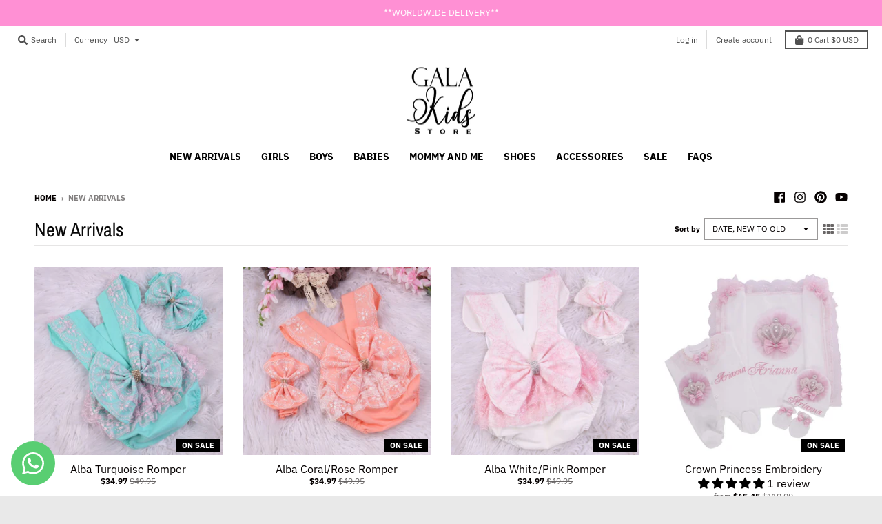

--- FILE ---
content_type: text/html; charset=utf-8
request_url: https://www.galakidsstore.com/collections/new-arrivals
body_size: 38546
content:
<!doctype html>
<!--[if IE 8]><html class="no-js lt-ie9" lang="en"> <![endif]-->
<!--[if IE 9 ]><html class="ie9 no-js"> <![endif]-->
<!--[if (gt IE 9)|!(IE)]><!--> <html class="no-js" lang="en"> <!--<![endif]-->
<head>
  
	<link rel="stylesheet" href="https://size-charts-relentless.herokuapp.com/css/size-charts-relentless.css" />
	<script>
	var sizeChartsRelentless = window.sizeChartsRelentless || {};
	sizeChartsRelentless.product = null;
	
	sizeChartsRelentless.metafield = {"charts":[{"id":"1","title":"Size Chart","descriptionTop":"<p>Gala Kids Store designs all items using the European Kids size chart.&nbsp;<br />Please refer to the guide below to find the perfect size.&nbsp;</p>","values":[["SIZE","Height (inches) "],["0-3 M","up to 24.5"],["3-6 M","up to 26.5"],["6-12 m","up to 31"],["1 Year","up to 36"],["2 Years","up to 38.5"],["3 Years","up to 41"],["4 Years","up to 43.5"],["5 Years","up to 45.5"],["6 Years","up to 48"],["7 Years","up to 50.5"],["8 Years","up to 53"],["9&nbsp;<span style=\"background-color: rgb(246, 246, 246);\">Years</span>","up to 55"],["10&nbsp;Years","up to 57.5"]],"descriptionBottom":"","conditionsOperator":"all-products","conditions":[{"type":"collection","title":"Baptism","id":"269325500494"},{"type":"collection","title":"Best Sellers","id":"269325533262"},{"type":"collection","title":"BOYS","id":"168791801934"},{"type":"collection","title":"Christmas dresses","id":"269326680142"},{"type":"collection","title":"Clearance sale","id":"270265352270"},{"type":"collection","title":"Dresses","id":"269325467726"},{"type":"collection","title":"Fall & Winter 2020","id":"167843921998"},{"type":"collection","title":"FALL & WINTER 2022","id":"269169852494"},{"type":"collection","title":"GIRLS","id":"168791867470"},{"type":"collection","title":"New Arrivals","id":"160373276750"},{"type":"collection","title":"Sale","id":"269326024782"},{"type":"collection","title":"Spring & Summer 21","id":"260754341966"},{"type":"collection","title":"Valentine's Day Dresses","id":"270115438670"}],"buttonPlacement":"use-global"},{"id":"0","values":[["US","EU","inches","cm","Approx.Age"],["1","16/17","3.5","9","3-6 M"],["2","18","4.1","10.5","6-9 M"],["3","19","4.4","12","9-12 M"],["4","20","4.7","13","12M"]],"title":"Footwear Sizing","parentSizeChart":"1"}],"buttonPlacement":"bottom-of-form","buttonIcon":"ruler3","buttonText":"Size Guide","currentPlan":"","style":"basic","buttonSize":"Medium"};
	
	</script>
	

  
	<link rel="stylesheet" href="https://size-charts-relentless.herokuapp.com/css/size-charts-relentless.css" />
	<script>
	var sizeChartsRelentless = window.sizeChartsRelentless || {};
	sizeChartsRelentless.product = null;
	
	sizeChartsRelentless.metafield = {"charts":[{"id":"1","title":"Size Chart","descriptionTop":"<p>Gala Kids Store designs all items using the European Kids size chart.&nbsp;<br />Please refer to the guide below to find the perfect size.&nbsp;</p>","values":[["SIZE","Height (inches) "],["0-3 M","up to 24.5"],["3-6 M","up to 26.5"],["6-12 m","up to 31"],["1 Year","up to 36"],["2 Years","up to 38.5"],["3 Years","up to 41"],["4 Years","up to 43.5"],["5 Years","up to 45.5"],["6 Years","up to 48"],["7 Years","up to 50.5"],["8 Years","up to 53"],["9&nbsp;<span style=\"background-color: rgb(246, 246, 246);\">Years</span>","up to 55"],["10&nbsp;Years","up to 57.5"]],"descriptionBottom":"","conditionsOperator":"all-products","conditions":[{"type":"collection","title":"Baptism","id":"269325500494"},{"type":"collection","title":"Best Sellers","id":"269325533262"},{"type":"collection","title":"BOYS","id":"168791801934"},{"type":"collection","title":"Christmas dresses","id":"269326680142"},{"type":"collection","title":"Clearance sale","id":"270265352270"},{"type":"collection","title":"Dresses","id":"269325467726"},{"type":"collection","title":"Fall & Winter 2020","id":"167843921998"},{"type":"collection","title":"FALL & WINTER 2022","id":"269169852494"},{"type":"collection","title":"GIRLS","id":"168791867470"},{"type":"collection","title":"New Arrivals","id":"160373276750"},{"type":"collection","title":"Sale","id":"269326024782"},{"type":"collection","title":"Spring & Summer 21","id":"260754341966"},{"type":"collection","title":"Valentine's Day Dresses","id":"270115438670"}],"buttonPlacement":"use-global"},{"id":"0","values":[["US","EU","inches","cm","Approx.Age"],["1","16/17","3.5","9","3-6 M"],["2","18","4.1","10.5","6-9 M"],["3","19","4.4","12","9-12 M"],["4","20","4.7","13","12M"]],"title":"Footwear Sizing","parentSizeChart":"1"}],"buttonPlacement":"bottom-of-form","buttonIcon":"ruler3","buttonText":"Size Guide","currentPlan":"","style":"basic","buttonSize":"Medium"};
	
	</script>
	

  <meta charset="utf-8">
  <meta http-equiv="X-UA-Compatible" content="IE=edge,chrome=1">
  <link rel="canonical" href="https://www.galakidsstore.com/collections/new-arrivals">
  <meta name="viewport" content="width=device-width,initial-scale=1">
  <meta name="theme-color" content="#000000">

  
  <link rel="shortcut icon" href="//www.galakidsstore.com/cdn/shop/files/GALAKIDSSTORE_32x32.png?v=1613733592" type="image/png" />
  

  <title>
    New Arrivals &ndash; Gala Kids Store
  </title>

  

  <meta property="og:site_name" content="Gala Kids Store">
<meta property="og:url" content="https://www.galakidsstore.com/collections/new-arrivals">
<meta property="og:title" content="New Arrivals">
<meta property="og:type" content="product.group">
<meta property="og:description" content="Gala Kids Store is an Online high end children's boutique featuring gorgeous and unique designs for our little loved ones with a touch of GALA within ages newborn until 12 years old. ">

<meta name="twitter:site" content="@">
<meta name="twitter:card" content="summary_large_image">
<meta name="twitter:title" content="New Arrivals">
<meta name="twitter:description" content="Gala Kids Store is an Online high end children's boutique featuring gorgeous and unique designs for our little loved ones with a touch of GALA within ages newborn until 12 years old. ">


  <script>window.performance && window.performance.mark && window.performance.mark('shopify.content_for_header.start');</script><meta name="google-site-verification" content="J3hArDUHYNA_xEX-d868B3GsZip7R57VP7vcj-nAY0o">
<meta name="facebook-domain-verification" content="caxwqho2d1k26fg502lvjluc2blw70">
<meta id="shopify-digital-wallet" name="shopify-digital-wallet" content="/15485763648/digital_wallets/dialog">
<meta name="shopify-checkout-api-token" content="ab18ee3fa0d0af4014bd813b5a9c04ba">
<meta id="in-context-paypal-metadata" data-shop-id="15485763648" data-venmo-supported="false" data-environment="production" data-locale="en_US" data-paypal-v4="true" data-currency="USD">
<link rel="alternate" type="application/atom+xml" title="Feed" href="/collections/new-arrivals.atom" />
<link rel="next" href="/collections/new-arrivals?page=2">
<link rel="alternate" type="application/json+oembed" href="https://www.galakidsstore.com/collections/new-arrivals.oembed">
<script async="async" src="/checkouts/internal/preloads.js?locale=en-US"></script>
<link rel="preconnect" href="https://shop.app" crossorigin="anonymous">
<script async="async" src="https://shop.app/checkouts/internal/preloads.js?locale=en-US&shop_id=15485763648" crossorigin="anonymous"></script>
<script id="apple-pay-shop-capabilities" type="application/json">{"shopId":15485763648,"countryCode":"US","currencyCode":"USD","merchantCapabilities":["supports3DS"],"merchantId":"gid:\/\/shopify\/Shop\/15485763648","merchantName":"Gala Kids Store","requiredBillingContactFields":["postalAddress","email"],"requiredShippingContactFields":["postalAddress","email"],"shippingType":"shipping","supportedNetworks":["visa","masterCard","amex"],"total":{"type":"pending","label":"Gala Kids Store","amount":"1.00"},"shopifyPaymentsEnabled":true,"supportsSubscriptions":true}</script>
<script id="shopify-features" type="application/json">{"accessToken":"ab18ee3fa0d0af4014bd813b5a9c04ba","betas":["rich-media-storefront-analytics"],"domain":"www.galakidsstore.com","predictiveSearch":true,"shopId":15485763648,"locale":"en"}</script>
<script>var Shopify = Shopify || {};
Shopify.shop = "gala-kids-store.myshopify.com";
Shopify.locale = "en";
Shopify.currency = {"active":"USD","rate":"1.0"};
Shopify.country = "US";
Shopify.theme = {"name":"District UPDATE 01\/2020 with Installments message","id":120934039630,"schema_name":"District","schema_version":"3.1.6","theme_store_id":735,"role":"main"};
Shopify.theme.handle = "null";
Shopify.theme.style = {"id":null,"handle":null};
Shopify.cdnHost = "www.galakidsstore.com/cdn";
Shopify.routes = Shopify.routes || {};
Shopify.routes.root = "/";</script>
<script type="module">!function(o){(o.Shopify=o.Shopify||{}).modules=!0}(window);</script>
<script>!function(o){function n(){var o=[];function n(){o.push(Array.prototype.slice.apply(arguments))}return n.q=o,n}var t=o.Shopify=o.Shopify||{};t.loadFeatures=n(),t.autoloadFeatures=n()}(window);</script>
<script>
  window.ShopifyPay = window.ShopifyPay || {};
  window.ShopifyPay.apiHost = "shop.app\/pay";
  window.ShopifyPay.redirectState = null;
</script>
<script id="shop-js-analytics" type="application/json">{"pageType":"collection"}</script>
<script defer="defer" async type="module" src="//www.galakidsstore.com/cdn/shopifycloud/shop-js/modules/v2/client.init-shop-cart-sync_CG-L-Qzi.en.esm.js"></script>
<script defer="defer" async type="module" src="//www.galakidsstore.com/cdn/shopifycloud/shop-js/modules/v2/chunk.common_B8yXDTDb.esm.js"></script>
<script type="module">
  await import("//www.galakidsstore.com/cdn/shopifycloud/shop-js/modules/v2/client.init-shop-cart-sync_CG-L-Qzi.en.esm.js");
await import("//www.galakidsstore.com/cdn/shopifycloud/shop-js/modules/v2/chunk.common_B8yXDTDb.esm.js");

  window.Shopify.SignInWithShop?.initShopCartSync?.({"fedCMEnabled":true,"windoidEnabled":true});

</script>
<script>
  window.Shopify = window.Shopify || {};
  if (!window.Shopify.featureAssets) window.Shopify.featureAssets = {};
  window.Shopify.featureAssets['shop-js'] = {"shop-cart-sync":["modules/v2/client.shop-cart-sync_C7TtgCZT.en.esm.js","modules/v2/chunk.common_B8yXDTDb.esm.js"],"shop-button":["modules/v2/client.shop-button_aOcg-RjH.en.esm.js","modules/v2/chunk.common_B8yXDTDb.esm.js"],"init-shop-email-lookup-coordinator":["modules/v2/client.init-shop-email-lookup-coordinator_D-37GF_a.en.esm.js","modules/v2/chunk.common_B8yXDTDb.esm.js"],"init-fed-cm":["modules/v2/client.init-fed-cm_DGh7x7ZX.en.esm.js","modules/v2/chunk.common_B8yXDTDb.esm.js"],"init-windoid":["modules/v2/client.init-windoid_C5PxDKWE.en.esm.js","modules/v2/chunk.common_B8yXDTDb.esm.js"],"shop-toast-manager":["modules/v2/client.shop-toast-manager_BmSBWum3.en.esm.js","modules/v2/chunk.common_B8yXDTDb.esm.js"],"shop-cash-offers":["modules/v2/client.shop-cash-offers_DkchToOx.en.esm.js","modules/v2/chunk.common_B8yXDTDb.esm.js","modules/v2/chunk.modal_dvVUSHam.esm.js"],"init-shop-cart-sync":["modules/v2/client.init-shop-cart-sync_CG-L-Qzi.en.esm.js","modules/v2/chunk.common_B8yXDTDb.esm.js"],"avatar":["modules/v2/client.avatar_BTnouDA3.en.esm.js"],"shop-login-button":["modules/v2/client.shop-login-button_DrVPCwAQ.en.esm.js","modules/v2/chunk.common_B8yXDTDb.esm.js","modules/v2/chunk.modal_dvVUSHam.esm.js"],"pay-button":["modules/v2/client.pay-button_Cw45D1uM.en.esm.js","modules/v2/chunk.common_B8yXDTDb.esm.js"],"init-customer-accounts":["modules/v2/client.init-customer-accounts_BNYsaOzg.en.esm.js","modules/v2/client.shop-login-button_DrVPCwAQ.en.esm.js","modules/v2/chunk.common_B8yXDTDb.esm.js","modules/v2/chunk.modal_dvVUSHam.esm.js"],"checkout-modal":["modules/v2/client.checkout-modal_NoX7b1qq.en.esm.js","modules/v2/chunk.common_B8yXDTDb.esm.js","modules/v2/chunk.modal_dvVUSHam.esm.js"],"init-customer-accounts-sign-up":["modules/v2/client.init-customer-accounts-sign-up_pIEGEpjr.en.esm.js","modules/v2/client.shop-login-button_DrVPCwAQ.en.esm.js","modules/v2/chunk.common_B8yXDTDb.esm.js","modules/v2/chunk.modal_dvVUSHam.esm.js"],"init-shop-for-new-customer-accounts":["modules/v2/client.init-shop-for-new-customer-accounts_BIu2e6le.en.esm.js","modules/v2/client.shop-login-button_DrVPCwAQ.en.esm.js","modules/v2/chunk.common_B8yXDTDb.esm.js","modules/v2/chunk.modal_dvVUSHam.esm.js"],"shop-follow-button":["modules/v2/client.shop-follow-button_B6YY9G4U.en.esm.js","modules/v2/chunk.common_B8yXDTDb.esm.js","modules/v2/chunk.modal_dvVUSHam.esm.js"],"lead-capture":["modules/v2/client.lead-capture_o2hOda6W.en.esm.js","modules/v2/chunk.common_B8yXDTDb.esm.js","modules/v2/chunk.modal_dvVUSHam.esm.js"],"shop-login":["modules/v2/client.shop-login_DA8-MZ-E.en.esm.js","modules/v2/chunk.common_B8yXDTDb.esm.js","modules/v2/chunk.modal_dvVUSHam.esm.js"],"payment-terms":["modules/v2/client.payment-terms_BFsudFhJ.en.esm.js","modules/v2/chunk.common_B8yXDTDb.esm.js","modules/v2/chunk.modal_dvVUSHam.esm.js"]};
</script>
<script>(function() {
  var isLoaded = false;
  function asyncLoad() {
    if (isLoaded) return;
    isLoaded = true;
    var urls = ["\/\/cdn.shopify.com\/proxy\/c8c4992c4a22350fbdc8459a18f093b18bc13001b15af1c16f95d4a938bb061a\/size-charts-relentless.herokuapp.com\/js\/size-charts-relentless.js?shop=gala-kids-store.myshopify.com\u0026sp-cache-control=cHVibGljLCBtYXgtYWdlPTkwMA","\/\/satcb.azureedge.net\/Scripts\/satcb.min.js?shop=gala-kids-store.myshopify.com","https:\/\/www.magisto.com\/media\/shopify\/magisto.js?shop=gala-kids-store.myshopify.com","https:\/\/static.dla.group\/dm-timer.js?shop=gala-kids-store.myshopify.com","https:\/\/cdn.weglot.com\/weglot_script_tag.js?shop=gala-kids-store.myshopify.com","https:\/\/whatsapp-button.eazeapps.io\/api\/buttonInstallation\/scriptTag?shopId=1779\u0026shop=gala-kids-store.myshopify.com"];
    for (var i = 0; i < urls.length; i++) {
      var s = document.createElement('script');
      s.type = 'text/javascript';
      s.async = true;
      s.src = urls[i];
      var x = document.getElementsByTagName('script')[0];
      x.parentNode.insertBefore(s, x);
    }
  };
  if(window.attachEvent) {
    window.attachEvent('onload', asyncLoad);
  } else {
    window.addEventListener('load', asyncLoad, false);
  }
})();</script>
<script id="__st">var __st={"a":15485763648,"offset":-18000,"reqid":"bb16bd16-9f20-4e1c-87e1-54152d54a12c-1768157006","pageurl":"www.galakidsstore.com\/collections\/new-arrivals","u":"4d6be325c0cf","p":"collection","rtyp":"collection","rid":160373276750};</script>
<script>window.ShopifyPaypalV4VisibilityTracking = true;</script>
<script id="captcha-bootstrap">!function(){'use strict';const t='contact',e='account',n='new_comment',o=[[t,t],['blogs',n],['comments',n],[t,'customer']],c=[[e,'customer_login'],[e,'guest_login'],[e,'recover_customer_password'],[e,'create_customer']],r=t=>t.map((([t,e])=>`form[action*='/${t}']:not([data-nocaptcha='true']) input[name='form_type'][value='${e}']`)).join(','),a=t=>()=>t?[...document.querySelectorAll(t)].map((t=>t.form)):[];function s(){const t=[...o],e=r(t);return a(e)}const i='password',u='form_key',d=['recaptcha-v3-token','g-recaptcha-response','h-captcha-response',i],f=()=>{try{return window.sessionStorage}catch{return}},m='__shopify_v',_=t=>t.elements[u];function p(t,e,n=!1){try{const o=window.sessionStorage,c=JSON.parse(o.getItem(e)),{data:r}=function(t){const{data:e,action:n}=t;return t[m]||n?{data:e,action:n}:{data:t,action:n}}(c);for(const[e,n]of Object.entries(r))t.elements[e]&&(t.elements[e].value=n);n&&o.removeItem(e)}catch(o){console.error('form repopulation failed',{error:o})}}const l='form_type',E='cptcha';function T(t){t.dataset[E]=!0}const w=window,h=w.document,L='Shopify',v='ce_forms',y='captcha';let A=!1;((t,e)=>{const n=(g='f06e6c50-85a8-45c8-87d0-21a2b65856fe',I='https://cdn.shopify.com/shopifycloud/storefront-forms-hcaptcha/ce_storefront_forms_captcha_hcaptcha.v1.5.2.iife.js',D={infoText:'Protected by hCaptcha',privacyText:'Privacy',termsText:'Terms'},(t,e,n)=>{const o=w[L][v],c=o.bindForm;if(c)return c(t,g,e,D).then(n);var r;o.q.push([[t,g,e,D],n]),r=I,A||(h.body.append(Object.assign(h.createElement('script'),{id:'captcha-provider',async:!0,src:r})),A=!0)});var g,I,D;w[L]=w[L]||{},w[L][v]=w[L][v]||{},w[L][v].q=[],w[L][y]=w[L][y]||{},w[L][y].protect=function(t,e){n(t,void 0,e),T(t)},Object.freeze(w[L][y]),function(t,e,n,w,h,L){const[v,y,A,g]=function(t,e,n){const i=e?o:[],u=t?c:[],d=[...i,...u],f=r(d),m=r(i),_=r(d.filter((([t,e])=>n.includes(e))));return[a(f),a(m),a(_),s()]}(w,h,L),I=t=>{const e=t.target;return e instanceof HTMLFormElement?e:e&&e.form},D=t=>v().includes(t);t.addEventListener('submit',(t=>{const e=I(t);if(!e)return;const n=D(e)&&!e.dataset.hcaptchaBound&&!e.dataset.recaptchaBound,o=_(e),c=g().includes(e)&&(!o||!o.value);(n||c)&&t.preventDefault(),c&&!n&&(function(t){try{if(!f())return;!function(t){const e=f();if(!e)return;const n=_(t);if(!n)return;const o=n.value;o&&e.removeItem(o)}(t);const e=Array.from(Array(32),(()=>Math.random().toString(36)[2])).join('');!function(t,e){_(t)||t.append(Object.assign(document.createElement('input'),{type:'hidden',name:u})),t.elements[u].value=e}(t,e),function(t,e){const n=f();if(!n)return;const o=[...t.querySelectorAll(`input[type='${i}']`)].map((({name:t})=>t)),c=[...d,...o],r={};for(const[a,s]of new FormData(t).entries())c.includes(a)||(r[a]=s);n.setItem(e,JSON.stringify({[m]:1,action:t.action,data:r}))}(t,e)}catch(e){console.error('failed to persist form',e)}}(e),e.submit())}));const S=(t,e)=>{t&&!t.dataset[E]&&(n(t,e.some((e=>e===t))),T(t))};for(const o of['focusin','change'])t.addEventListener(o,(t=>{const e=I(t);D(e)&&S(e,y())}));const B=e.get('form_key'),M=e.get(l),P=B&&M;t.addEventListener('DOMContentLoaded',(()=>{const t=y();if(P)for(const e of t)e.elements[l].value===M&&p(e,B);[...new Set([...A(),...v().filter((t=>'true'===t.dataset.shopifyCaptcha))])].forEach((e=>S(e,t)))}))}(h,new URLSearchParams(w.location.search),n,t,e,['guest_login'])})(!0,!0)}();</script>
<script integrity="sha256-4kQ18oKyAcykRKYeNunJcIwy7WH5gtpwJnB7kiuLZ1E=" data-source-attribution="shopify.loadfeatures" defer="defer" src="//www.galakidsstore.com/cdn/shopifycloud/storefront/assets/storefront/load_feature-a0a9edcb.js" crossorigin="anonymous"></script>
<script crossorigin="anonymous" defer="defer" src="//www.galakidsstore.com/cdn/shopifycloud/storefront/assets/shopify_pay/storefront-65b4c6d7.js?v=20250812"></script>
<script data-source-attribution="shopify.dynamic_checkout.dynamic.init">var Shopify=Shopify||{};Shopify.PaymentButton=Shopify.PaymentButton||{isStorefrontPortableWallets:!0,init:function(){window.Shopify.PaymentButton.init=function(){};var t=document.createElement("script");t.src="https://www.galakidsstore.com/cdn/shopifycloud/portable-wallets/latest/portable-wallets.en.js",t.type="module",document.head.appendChild(t)}};
</script>
<script data-source-attribution="shopify.dynamic_checkout.buyer_consent">
  function portableWalletsHideBuyerConsent(e){var t=document.getElementById("shopify-buyer-consent"),n=document.getElementById("shopify-subscription-policy-button");t&&n&&(t.classList.add("hidden"),t.setAttribute("aria-hidden","true"),n.removeEventListener("click",e))}function portableWalletsShowBuyerConsent(e){var t=document.getElementById("shopify-buyer-consent"),n=document.getElementById("shopify-subscription-policy-button");t&&n&&(t.classList.remove("hidden"),t.removeAttribute("aria-hidden"),n.addEventListener("click",e))}window.Shopify?.PaymentButton&&(window.Shopify.PaymentButton.hideBuyerConsent=portableWalletsHideBuyerConsent,window.Shopify.PaymentButton.showBuyerConsent=portableWalletsShowBuyerConsent);
</script>
<script data-source-attribution="shopify.dynamic_checkout.cart.bootstrap">document.addEventListener("DOMContentLoaded",(function(){function t(){return document.querySelector("shopify-accelerated-checkout-cart, shopify-accelerated-checkout")}if(t())Shopify.PaymentButton.init();else{new MutationObserver((function(e,n){t()&&(Shopify.PaymentButton.init(),n.disconnect())})).observe(document.body,{childList:!0,subtree:!0})}}));
</script>
<link id="shopify-accelerated-checkout-styles" rel="stylesheet" media="screen" href="https://www.galakidsstore.com/cdn/shopifycloud/portable-wallets/latest/accelerated-checkout-backwards-compat.css" crossorigin="anonymous">
<style id="shopify-accelerated-checkout-cart">
        #shopify-buyer-consent {
  margin-top: 1em;
  display: inline-block;
  width: 100%;
}

#shopify-buyer-consent.hidden {
  display: none;
}

#shopify-subscription-policy-button {
  background: none;
  border: none;
  padding: 0;
  text-decoration: underline;
  font-size: inherit;
  cursor: pointer;
}

#shopify-subscription-policy-button::before {
  box-shadow: none;
}

      </style>

<script>window.performance && window.performance.mark && window.performance.mark('shopify.content_for_header.end');</script>
  <link href="//www.galakidsstore.com/cdn/shop/t/7/assets/theme.scss.css?v=22941446778596815491755463072" rel="stylesheet" type="text/css" media="all" />

  

  <script>
    window.StyleHatch = window.StyleHatch || {};
    StyleHatch.Strings = {
      instagramAddToken: "Add your Instagram access token.",
      instagramInvalidToken: "The Instagram access token is invalid. Check to make sure you added the complete token.",
      instagramRateLimitToken: "Your store is currently over Instagram\u0026#39;s rate limit. Contact Style Hatch support for details.",
      addToCart: "Add to Cart",
      soldOut: "Sold Out",
      addressError: "Error looking up that address",
      addressNoResults: "No results for that address",
      addressQueryLimit: "You have exceeded the Google API usage limit. Consider upgrading to a \u003ca href=\"https:\/\/developers.google.com\/maps\/premium\/usage-limits\"\u003ePremium Plan\u003c\/a\u003e.",
      authError: "There was a problem authenticating your Google Maps account."
    }
    StyleHatch.currencyFormat = "${{amount}}";
    StyleHatch.ajaxCartEnable = true;
    // Post defer
    window.addEventListener('DOMContentLoaded', function() {
      (function( $ ) {
      

      
      
      })(jq223);
    });
    document.documentElement.className = document.documentElement.className.replace('no-js', 'js');
  </script>

  <script type="text/javascript">
    window.lazySizesConfig = window.lazySizesConfig || {};
    window.lazySizesConfig.expand = 1200;
    window.lazySizesConfig.loadMode = 3;
    window.lazySizesConfig.ricTimeout = 50;
  </script>
  <!--[if (gt IE 9)|!(IE)]><!--><script src="//www.galakidsstore.com/cdn/shop/t/7/assets/lazysizes.min.js?v=177495582470527266951640033144" async="async"></script><!--<![endif]-->
  <!--[if lte IE 9]><script src="//www.galakidsstore.com/cdn/shop/t/7/assets/lazysizes.min.js?v=177495582470527266951640033144"></script><![endif]-->
  <!--[if (gt IE 9)|!(IE)]><!--><script src="//www.galakidsstore.com/cdn/shop/t/7/assets/vendor.js?v=74942200938426627251640033147" defer="defer"></script><!--<![endif]-->
  <!--[if lte IE 9]><script src="//www.galakidsstore.com/cdn/shop/t/7/assets/vendor.js?v=74942200938426627251640033147"></script><![endif]-->
  
    <script>
StyleHatch.currencyConverter = true;
StyleHatch.shopCurrency = 'USD';
StyleHatch.defaultCurrency = 'USD';
// Formatting
StyleHatch.currencyConverterFormat = 'money_with_currency_format';
StyleHatch.moneyWithCurrencyFormat = "${{amount}} USD";
StyleHatch.moneyFormat = "${{amount}}";
</script>
<!--[if (gt IE 9)|!(IE)]><!--><script src="//cdn.shopify.com/s/javascripts/currencies.js" defer="defer"></script><!--<![endif]-->
<!--[if lte IE 9]><script src="//cdn.shopify.com/s/javascripts/currencies.js"></script><![endif]-->
<!--[if (gt IE 9)|!(IE)]><!--><script src="//www.galakidsstore.com/cdn/shop/t/7/assets/jquery.currencies.min.js?v=152637954936623000011640033143" defer="defer"></script><!--<![endif]-->
<!--[if lte IE 9]><script src="//www.galakidsstore.com/cdn/shop/t/7/assets/jquery.currencies.min.js?v=152637954936623000011640033143"></script><![endif]-->

  
  <!--[if (gt IE 9)|!(IE)]><!--><script src="//www.galakidsstore.com/cdn/shop/t/7/assets/theme.min.js?v=130781558888020278511679538129" defer="defer"></script><!--<![endif]-->
  <!--[if lte IE 9]><script src="//www.galakidsstore.com/cdn/shop/t/7/assets/theme.min.js?v=130781558888020278511679538129"></script><![endif]-->

  
<!-- Start of Judge.me Core -->
<link rel="dns-prefetch" href="https://cdn.judge.me/">
<script data-cfasync='false' class='jdgm-settings-script'>window.jdgmSettings={"pagination":5,"disable_web_reviews":false,"badge_no_review_text":"No reviews","badge_n_reviews_text":"{{ n }} review/reviews","hide_badge_preview_if_no_reviews":true,"badge_hide_text":false,"enforce_center_preview_badge":false,"widget_title":"Customer Reviews","widget_open_form_text":"Write a review","widget_close_form_text":"Cancel review","widget_refresh_page_text":"Refresh page","widget_summary_text":"Based on {{ number_of_reviews }} review/reviews","widget_no_review_text":"Be the first to write a review","widget_name_field_text":"Display name","widget_verified_name_field_text":"Verified Name (public)","widget_name_placeholder_text":"Display name","widget_required_field_error_text":"This field is required.","widget_email_field_text":"Email address","widget_verified_email_field_text":"Verified Email (private, can not be edited)","widget_email_placeholder_text":"Your email address","widget_email_field_error_text":"Please enter a valid email address.","widget_rating_field_text":"Rating","widget_review_title_field_text":"Review Title","widget_review_title_placeholder_text":"Give your review a title","widget_review_body_field_text":"Review content","widget_review_body_placeholder_text":"Start writing here...","widget_pictures_field_text":"Picture/Video (optional)","widget_submit_review_text":"Submit Review","widget_submit_verified_review_text":"Submit Verified Review","widget_submit_success_msg_with_auto_publish":"Thank you! Please refresh the page in a few moments to see your review. You can remove or edit your review by logging into \u003ca href='https://judge.me/login' target='_blank' rel='nofollow noopener'\u003eJudge.me\u003c/a\u003e","widget_submit_success_msg_no_auto_publish":"Thank you! Your review will be published as soon as it is approved by the shop admin. You can remove or edit your review by logging into \u003ca href='https://judge.me/login' target='_blank' rel='nofollow noopener'\u003eJudge.me\u003c/a\u003e","widget_show_default_reviews_out_of_total_text":"Showing {{ n_reviews_shown }} out of {{ n_reviews }} reviews.","widget_show_all_link_text":"Show all","widget_show_less_link_text":"Show less","widget_author_said_text":"{{ reviewer_name }} said:","widget_days_text":"{{ n }} days ago","widget_weeks_text":"{{ n }} week/weeks ago","widget_months_text":"{{ n }} month/months ago","widget_years_text":"{{ n }} year/years ago","widget_yesterday_text":"Yesterday","widget_today_text":"Today","widget_replied_text":"\u003e\u003e {{ shop_name }} replied:","widget_read_more_text":"Read more","widget_reviewer_name_as_initial":"","widget_rating_filter_color":"","widget_rating_filter_see_all_text":"See all reviews","widget_sorting_most_recent_text":"Most Recent","widget_sorting_highest_rating_text":"Highest Rating","widget_sorting_lowest_rating_text":"Lowest Rating","widget_sorting_with_pictures_text":"Only Pictures","widget_sorting_most_helpful_text":"Most Helpful","widget_open_question_form_text":"Ask a question","widget_reviews_subtab_text":"Reviews","widget_questions_subtab_text":"Questions","widget_question_label_text":"Question","widget_answer_label_text":"Answer","widget_question_placeholder_text":"Write your question here","widget_submit_question_text":"Submit Question","widget_question_submit_success_text":"Thank you for your question! We will notify you once it gets answered.","verified_badge_text":"Verified","verified_badge_bg_color":"","verified_badge_text_color":"","verified_badge_placement":"left-of-reviewer-name","widget_review_max_height":"","widget_hide_border":false,"widget_social_share":true,"widget_thumb":false,"widget_review_location_show":false,"widget_location_format":"country_state_iso_code","all_reviews_include_out_of_store_products":true,"all_reviews_out_of_store_text":"(out of store)","all_reviews_pagination":100,"all_reviews_product_name_prefix_text":"about","enable_review_pictures":true,"enable_question_anwser":false,"widget_theme":"","review_date_format":"mm/dd/yyyy","default_sort_method":"most-recent","widget_product_reviews_subtab_text":"Product Reviews","widget_shop_reviews_subtab_text":"Shop Reviews","widget_other_products_reviews_text":"Reviews for other products","widget_store_reviews_subtab_text":"Store reviews","widget_no_store_reviews_text":"This store hasn't received any reviews yet","widget_web_restriction_product_reviews_text":"This product hasn't received any reviews yet","widget_no_items_text":"No items found","widget_show_more_text":"Show more","widget_write_a_store_review_text":"Write a Store Review","widget_other_languages_heading":"Reviews in Other Languages","widget_translate_review_text":"Translate review to {{ language }}","widget_translating_review_text":"Translating...","widget_show_original_translation_text":"Show original ({{ language }})","widget_translate_review_failed_text":"Review couldn't be translated.","widget_translate_review_retry_text":"Retry","widget_translate_review_try_again_later_text":"Try again later","show_product_url_for_grouped_product":false,"widget_sorting_pictures_first_text":"Pictures First","show_pictures_on_all_rev_page_mobile":false,"show_pictures_on_all_rev_page_desktop":false,"floating_tab_hide_mobile_install_preference":false,"floating_tab_button_name":"★ Reviews","floating_tab_title":"Let customers speak for us","floating_tab_button_color":"","floating_tab_button_background_color":"","floating_tab_url":"","floating_tab_url_enabled":false,"floating_tab_tab_style":"text","all_reviews_text_badge_text":"Customers rate us {{ shop.metafields.judgeme.all_reviews_rating | round: 1 }}/5 based on {{ shop.metafields.judgeme.all_reviews_count }} reviews.","all_reviews_text_badge_text_branded_style":"{{ shop.metafields.judgeme.all_reviews_rating | round: 1 }} out of 5 stars based on {{ shop.metafields.judgeme.all_reviews_count }} reviews","is_all_reviews_text_badge_a_link":false,"show_stars_for_all_reviews_text_badge":false,"all_reviews_text_badge_url":"","all_reviews_text_style":"text","all_reviews_text_color_style":"judgeme_brand_color","all_reviews_text_color":"#108474","all_reviews_text_show_jm_brand":true,"featured_carousel_show_header":true,"featured_carousel_title":"Let customers speak for us","testimonials_carousel_title":"Customers are saying","videos_carousel_title":"Real customer stories","cards_carousel_title":"Customers are saying","featured_carousel_count_text":"from {{ n }} reviews","featured_carousel_add_link_to_all_reviews_page":false,"featured_carousel_url":"","featured_carousel_show_images":true,"featured_carousel_autoslide_interval":5,"featured_carousel_arrows_on_the_sides":false,"featured_carousel_height":250,"featured_carousel_width":80,"featured_carousel_image_size":0,"featured_carousel_image_height":250,"featured_carousel_arrow_color":"#eeeeee","verified_count_badge_style":"vintage","verified_count_badge_orientation":"horizontal","verified_count_badge_color_style":"judgeme_brand_color","verified_count_badge_color":"#108474","is_verified_count_badge_a_link":false,"verified_count_badge_url":"","verified_count_badge_show_jm_brand":true,"widget_rating_preset_default":5,"widget_first_sub_tab":"product-reviews","widget_show_histogram":true,"widget_histogram_use_custom_color":false,"widget_pagination_use_custom_color":false,"widget_star_use_custom_color":false,"widget_verified_badge_use_custom_color":false,"widget_write_review_use_custom_color":false,"picture_reminder_submit_button":"Upload Pictures","enable_review_videos":true,"mute_video_by_default":false,"widget_sorting_videos_first_text":"Videos First","widget_review_pending_text":"Pending","featured_carousel_items_for_large_screen":3,"social_share_options_order":"Facebook,Twitter","remove_microdata_snippet":false,"disable_json_ld":false,"enable_json_ld_products":false,"preview_badge_show_question_text":false,"preview_badge_no_question_text":"No questions","preview_badge_n_question_text":"{{ number_of_questions }} question/questions","qa_badge_show_icon":false,"qa_badge_position":"same-row","remove_judgeme_branding":false,"widget_add_search_bar":false,"widget_search_bar_placeholder":"Search","widget_sorting_verified_only_text":"Verified only","featured_carousel_theme":"default","featured_carousel_show_rating":true,"featured_carousel_show_title":true,"featured_carousel_show_body":true,"featured_carousel_show_date":false,"featured_carousel_show_reviewer":true,"featured_carousel_show_product":false,"featured_carousel_header_background_color":"#108474","featured_carousel_header_text_color":"#ffffff","featured_carousel_name_product_separator":"reviewed","featured_carousel_full_star_background":"#108474","featured_carousel_empty_star_background":"#dadada","featured_carousel_vertical_theme_background":"#f9fafb","featured_carousel_verified_badge_enable":false,"featured_carousel_verified_badge_color":"#108474","featured_carousel_border_style":"round","featured_carousel_review_line_length_limit":3,"featured_carousel_more_reviews_button_text":"Read more reviews","featured_carousel_view_product_button_text":"View product","all_reviews_page_load_reviews_on":"scroll","all_reviews_page_load_more_text":"Load More Reviews","disable_fb_tab_reviews":false,"enable_ajax_cdn_cache":false,"widget_public_name_text":"displayed publicly like","default_reviewer_name":"John Smith","default_reviewer_name_has_non_latin":true,"widget_reviewer_anonymous":"Anonymous","medals_widget_title":"Judge.me Review Medals","medals_widget_background_color":"#f9fafb","medals_widget_position":"footer_all_pages","medals_widget_border_color":"#f9fafb","medals_widget_verified_text_position":"left","medals_widget_use_monochromatic_version":false,"medals_widget_elements_color":"#108474","show_reviewer_avatar":true,"widget_invalid_yt_video_url_error_text":"Not a YouTube video URL","widget_max_length_field_error_text":"Please enter no more than {0} characters.","widget_show_country_flag":false,"widget_show_collected_via_shop_app":true,"widget_verified_by_shop_badge_style":"light","widget_verified_by_shop_text":"Verified by Shop","widget_show_photo_gallery":false,"widget_load_with_code_splitting":true,"widget_ugc_install_preference":false,"widget_ugc_title":"Made by us, Shared by you","widget_ugc_subtitle":"Tag us to see your picture featured in our page","widget_ugc_arrows_color":"#ffffff","widget_ugc_primary_button_text":"Buy Now","widget_ugc_primary_button_background_color":"#108474","widget_ugc_primary_button_text_color":"#ffffff","widget_ugc_primary_button_border_width":"0","widget_ugc_primary_button_border_style":"none","widget_ugc_primary_button_border_color":"#108474","widget_ugc_primary_button_border_radius":"25","widget_ugc_secondary_button_text":"Load More","widget_ugc_secondary_button_background_color":"#ffffff","widget_ugc_secondary_button_text_color":"#108474","widget_ugc_secondary_button_border_width":"2","widget_ugc_secondary_button_border_style":"solid","widget_ugc_secondary_button_border_color":"#108474","widget_ugc_secondary_button_border_radius":"25","widget_ugc_reviews_button_text":"View Reviews","widget_ugc_reviews_button_background_color":"#ffffff","widget_ugc_reviews_button_text_color":"#108474","widget_ugc_reviews_button_border_width":"2","widget_ugc_reviews_button_border_style":"solid","widget_ugc_reviews_button_border_color":"#108474","widget_ugc_reviews_button_border_radius":"25","widget_ugc_reviews_button_link_to":"judgeme-reviews-page","widget_ugc_show_post_date":true,"widget_ugc_max_width":"800","widget_rating_metafield_value_type":true,"widget_primary_color":"#108474","widget_enable_secondary_color":false,"widget_secondary_color":"#edf5f5","widget_summary_average_rating_text":"{{ average_rating }} out of 5","widget_media_grid_title":"Customer photos \u0026 videos","widget_media_grid_see_more_text":"See more","widget_round_style":false,"widget_show_product_medals":true,"widget_verified_by_judgeme_text":"Verified by Judge.me","widget_show_store_medals":true,"widget_verified_by_judgeme_text_in_store_medals":"Verified by Judge.me","widget_media_field_exceed_quantity_message":"Sorry, we can only accept {{ max_media }} for one review.","widget_media_field_exceed_limit_message":"{{ file_name }} is too large, please select a {{ media_type }} less than {{ size_limit }}MB.","widget_review_submitted_text":"Review Submitted!","widget_question_submitted_text":"Question Submitted!","widget_close_form_text_question":"Cancel","widget_write_your_answer_here_text":"Write your answer here","widget_enabled_branded_link":true,"widget_show_collected_by_judgeme":false,"widget_reviewer_name_color":"","widget_write_review_text_color":"","widget_write_review_bg_color":"","widget_collected_by_judgeme_text":"collected by Judge.me","widget_pagination_type":"standard","widget_load_more_text":"Load More","widget_load_more_color":"#108474","widget_full_review_text":"Full Review","widget_read_more_reviews_text":"Read More Reviews","widget_read_questions_text":"Read Questions","widget_questions_and_answers_text":"Questions \u0026 Answers","widget_verified_by_text":"Verified by","widget_verified_text":"Verified","widget_number_of_reviews_text":"{{ number_of_reviews }} reviews","widget_back_button_text":"Back","widget_next_button_text":"Next","widget_custom_forms_filter_button":"Filters","custom_forms_style":"vertical","widget_show_review_information":false,"how_reviews_are_collected":"How reviews are collected?","widget_show_review_keywords":false,"widget_gdpr_statement":"How we use your data: We'll only contact you about the review you left, and only if necessary. By submitting your review, you agree to Judge.me's \u003ca href='https://judge.me/terms' target='_blank' rel='nofollow noopener'\u003eterms\u003c/a\u003e, \u003ca href='https://judge.me/privacy' target='_blank' rel='nofollow noopener'\u003eprivacy\u003c/a\u003e and \u003ca href='https://judge.me/content-policy' target='_blank' rel='nofollow noopener'\u003econtent\u003c/a\u003e policies.","widget_multilingual_sorting_enabled":false,"widget_translate_review_content_enabled":false,"widget_translate_review_content_method":"manual","popup_widget_review_selection":"automatically_with_pictures","popup_widget_round_border_style":true,"popup_widget_show_title":true,"popup_widget_show_body":true,"popup_widget_show_reviewer":false,"popup_widget_show_product":true,"popup_widget_show_pictures":true,"popup_widget_use_review_picture":true,"popup_widget_show_on_home_page":true,"popup_widget_show_on_product_page":true,"popup_widget_show_on_collection_page":true,"popup_widget_show_on_cart_page":true,"popup_widget_position":"bottom_left","popup_widget_first_review_delay":5,"popup_widget_duration":5,"popup_widget_interval":5,"popup_widget_review_count":5,"popup_widget_hide_on_mobile":true,"review_snippet_widget_round_border_style":true,"review_snippet_widget_card_color":"#FFFFFF","review_snippet_widget_slider_arrows_background_color":"#FFFFFF","review_snippet_widget_slider_arrows_color":"#000000","review_snippet_widget_star_color":"#108474","show_product_variant":false,"all_reviews_product_variant_label_text":"Variant: ","widget_show_verified_branding":false,"widget_ai_summary_title":"Customers say","widget_ai_summary_disclaimer":"AI-powered review summary based on recent customer reviews","widget_show_ai_summary":false,"widget_show_ai_summary_bg":false,"widget_show_review_title_input":true,"redirect_reviewers_invited_via_email":"review_widget","request_store_review_after_product_review":false,"request_review_other_products_in_order":false,"review_form_color_scheme":"default","review_form_corner_style":"square","review_form_star_color":{},"review_form_text_color":"#333333","review_form_background_color":"#ffffff","review_form_field_background_color":"#fafafa","review_form_button_color":{},"review_form_button_text_color":"#ffffff","review_form_modal_overlay_color":"#000000","review_content_screen_title_text":"How would you rate this product?","review_content_introduction_text":"We would love it if you would share a bit about your experience.","store_review_form_title_text":"How would you rate this store?","store_review_form_introduction_text":"We would love it if you would share a bit about your experience.","show_review_guidance_text":true,"one_star_review_guidance_text":"Poor","five_star_review_guidance_text":"Great","customer_information_screen_title_text":"About you","customer_information_introduction_text":"Please tell us more about you.","custom_questions_screen_title_text":"Your experience in more detail","custom_questions_introduction_text":"Here are a few questions to help us understand more about your experience.","review_submitted_screen_title_text":"Thanks for your review!","review_submitted_screen_thank_you_text":"We are processing it and it will appear on the store soon.","review_submitted_screen_email_verification_text":"Please confirm your email by clicking the link we just sent you. This helps us keep reviews authentic.","review_submitted_request_store_review_text":"Would you like to share your experience of shopping with us?","review_submitted_review_other_products_text":"Would you like to review these products?","store_review_screen_title_text":"Would you like to share your experience of shopping with us?","store_review_introduction_text":"We value your feedback and use it to improve. Please share any thoughts or suggestions you have.","reviewer_media_screen_title_picture_text":"Share a picture","reviewer_media_introduction_picture_text":"Upload a photo to support your review.","reviewer_media_screen_title_video_text":"Share a video","reviewer_media_introduction_video_text":"Upload a video to support your review.","reviewer_media_screen_title_picture_or_video_text":"Share a picture or video","reviewer_media_introduction_picture_or_video_text":"Upload a photo or video to support your review.","reviewer_media_youtube_url_text":"Paste your Youtube URL here","advanced_settings_next_step_button_text":"Next","advanced_settings_close_review_button_text":"Close","modal_write_review_flow":false,"write_review_flow_required_text":"Required","write_review_flow_privacy_message_text":"We respect your privacy.","write_review_flow_anonymous_text":"Post review as anonymous","write_review_flow_visibility_text":"This won't be visible to other customers.","write_review_flow_multiple_selection_help_text":"Select as many as you like","write_review_flow_single_selection_help_text":"Select one option","write_review_flow_required_field_error_text":"This field is required","write_review_flow_invalid_email_error_text":"Please enter a valid email address","write_review_flow_max_length_error_text":"Max. {{ max_length }} characters.","write_review_flow_media_upload_text":"\u003cb\u003eClick to upload\u003c/b\u003e or drag and drop","write_review_flow_gdpr_statement":"We'll only contact you about your review if necessary. By submitting your review, you agree to our \u003ca href='https://judge.me/terms' target='_blank' rel='nofollow noopener'\u003eterms and conditions\u003c/a\u003e and \u003ca href='https://judge.me/privacy' target='_blank' rel='nofollow noopener'\u003eprivacy policy\u003c/a\u003e.","rating_only_reviews_enabled":false,"show_negative_reviews_help_screen":false,"new_review_flow_help_screen_rating_threshold":3,"negative_review_resolution_screen_title_text":"Tell us more","negative_review_resolution_text":"Your experience matters to us. If there were issues with your purchase, we're here to help. Feel free to reach out to us, we'd love the opportunity to make things right.","negative_review_resolution_button_text":"Contact us","negative_review_resolution_proceed_with_review_text":"Leave a review","negative_review_resolution_subject":"Issue with purchase from {{ shop_name }}.{{ order_name }}","preview_badge_collection_page_install_status":false,"widget_review_custom_css":"","preview_badge_custom_css":"","preview_badge_stars_count":"5-stars","featured_carousel_custom_css":"","floating_tab_custom_css":"","all_reviews_widget_custom_css":"","medals_widget_custom_css":"","verified_badge_custom_css":"","all_reviews_text_custom_css":"","transparency_badges_collected_via_store_invite":false,"transparency_badges_from_another_provider":false,"transparency_badges_collected_from_store_visitor":false,"transparency_badges_collected_by_verified_review_provider":false,"transparency_badges_earned_reward":false,"transparency_badges_collected_via_store_invite_text":"Review collected via store invitation","transparency_badges_from_another_provider_text":"Review collected from another provider","transparency_badges_collected_from_store_visitor_text":"Review collected from a store visitor","transparency_badges_written_in_google_text":"Review written in Google","transparency_badges_written_in_etsy_text":"Review written in Etsy","transparency_badges_written_in_shop_app_text":"Review written in Shop App","transparency_badges_earned_reward_text":"Review earned a reward for future purchase","product_review_widget_per_page":10,"widget_store_review_label_text":"Review about the store","checkout_comment_extension_title_on_product_page":"Customer Comments","checkout_comment_extension_num_latest_comment_show":5,"checkout_comment_extension_format":"name_and_timestamp","checkout_comment_customer_name":"last_initial","checkout_comment_comment_notification":true,"preview_badge_collection_page_install_preference":true,"preview_badge_home_page_install_preference":false,"preview_badge_product_page_install_preference":true,"review_widget_install_preference":"","review_carousel_install_preference":false,"floating_reviews_tab_install_preference":"none","verified_reviews_count_badge_install_preference":false,"all_reviews_text_install_preference":false,"review_widget_best_location":true,"judgeme_medals_install_preference":false,"review_widget_revamp_enabled":false,"review_widget_qna_enabled":false,"review_widget_header_theme":"minimal","review_widget_widget_title_enabled":true,"review_widget_header_text_size":"medium","review_widget_header_text_weight":"regular","review_widget_average_rating_style":"compact","review_widget_bar_chart_enabled":true,"review_widget_bar_chart_type":"numbers","review_widget_bar_chart_style":"standard","review_widget_expanded_media_gallery_enabled":false,"review_widget_reviews_section_theme":"standard","review_widget_image_style":"thumbnails","review_widget_review_image_ratio":"square","review_widget_stars_size":"medium","review_widget_verified_badge":"standard_text","review_widget_review_title_text_size":"medium","review_widget_review_text_size":"medium","review_widget_review_text_length":"medium","review_widget_number_of_columns_desktop":3,"review_widget_carousel_transition_speed":5,"review_widget_custom_questions_answers_display":"always","review_widget_button_text_color":"#FFFFFF","review_widget_text_color":"#000000","review_widget_lighter_text_color":"#7B7B7B","review_widget_corner_styling":"soft","review_widget_review_word_singular":"review","review_widget_review_word_plural":"reviews","review_widget_voting_label":"Helpful?","review_widget_shop_reply_label":"Reply from {{ shop_name }}:","review_widget_filters_title":"Filters","qna_widget_question_word_singular":"Question","qna_widget_question_word_plural":"Questions","qna_widget_answer_reply_label":"Answer from {{ answerer_name }}:","qna_content_screen_title_text":"Ask a question about this product","qna_widget_question_required_field_error_text":"Please enter your question.","qna_widget_flow_gdpr_statement":"We'll only contact you about your question if necessary. By submitting your question, you agree to our \u003ca href='https://judge.me/terms' target='_blank' rel='nofollow noopener'\u003eterms and conditions\u003c/a\u003e and \u003ca href='https://judge.me/privacy' target='_blank' rel='nofollow noopener'\u003eprivacy policy\u003c/a\u003e.","qna_widget_question_submitted_text":"Thanks for your question!","qna_widget_close_form_text_question":"Close","qna_widget_question_submit_success_text":"We’ll notify you by email when your question is answered.","all_reviews_widget_v2025_enabled":false,"all_reviews_widget_v2025_header_theme":"default","all_reviews_widget_v2025_widget_title_enabled":true,"all_reviews_widget_v2025_header_text_size":"medium","all_reviews_widget_v2025_header_text_weight":"regular","all_reviews_widget_v2025_average_rating_style":"compact","all_reviews_widget_v2025_bar_chart_enabled":true,"all_reviews_widget_v2025_bar_chart_type":"numbers","all_reviews_widget_v2025_bar_chart_style":"standard","all_reviews_widget_v2025_expanded_media_gallery_enabled":false,"all_reviews_widget_v2025_show_store_medals":true,"all_reviews_widget_v2025_show_photo_gallery":true,"all_reviews_widget_v2025_show_review_keywords":false,"all_reviews_widget_v2025_show_ai_summary":false,"all_reviews_widget_v2025_show_ai_summary_bg":false,"all_reviews_widget_v2025_add_search_bar":false,"all_reviews_widget_v2025_default_sort_method":"most-recent","all_reviews_widget_v2025_reviews_per_page":10,"all_reviews_widget_v2025_reviews_section_theme":"default","all_reviews_widget_v2025_image_style":"thumbnails","all_reviews_widget_v2025_review_image_ratio":"square","all_reviews_widget_v2025_stars_size":"medium","all_reviews_widget_v2025_verified_badge":"bold_badge","all_reviews_widget_v2025_review_title_text_size":"medium","all_reviews_widget_v2025_review_text_size":"medium","all_reviews_widget_v2025_review_text_length":"medium","all_reviews_widget_v2025_number_of_columns_desktop":3,"all_reviews_widget_v2025_carousel_transition_speed":5,"all_reviews_widget_v2025_custom_questions_answers_display":"always","all_reviews_widget_v2025_show_product_variant":false,"all_reviews_widget_v2025_show_reviewer_avatar":true,"all_reviews_widget_v2025_reviewer_name_as_initial":"","all_reviews_widget_v2025_review_location_show":false,"all_reviews_widget_v2025_location_format":"","all_reviews_widget_v2025_show_country_flag":false,"all_reviews_widget_v2025_verified_by_shop_badge_style":"light","all_reviews_widget_v2025_social_share":false,"all_reviews_widget_v2025_social_share_options_order":"Facebook,Twitter,LinkedIn,Pinterest","all_reviews_widget_v2025_pagination_type":"standard","all_reviews_widget_v2025_button_text_color":"#FFFFFF","all_reviews_widget_v2025_text_color":"#000000","all_reviews_widget_v2025_lighter_text_color":"#7B7B7B","all_reviews_widget_v2025_corner_styling":"soft","all_reviews_widget_v2025_title":"Customer reviews","all_reviews_widget_v2025_ai_summary_title":"Customers say about this store","all_reviews_widget_v2025_no_review_text":"Be the first to write a review","platform":"shopify","branding_url":"https://app.judge.me/reviews","branding_text":"Powered by Judge.me","locale":"en","reply_name":"Gala Kids Store","widget_version":"2.1","footer":true,"autopublish":true,"review_dates":true,"enable_custom_form":false,"shop_use_review_site":false,"shop_locale":"en","enable_multi_locales_translations":false,"show_review_title_input":true,"review_verification_email_status":"always","can_be_branded":true,"reply_name_text":"Gala Kids Store"};</script> <style class='jdgm-settings-style'>.jdgm-xx{left:0}.jdgm-prev-badge[data-average-rating='0.00']{display:none !important}.jdgm-author-all-initials{display:none !important}.jdgm-author-last-initial{display:none !important}.jdgm-rev-widg__title{visibility:hidden}.jdgm-rev-widg__summary-text{visibility:hidden}.jdgm-prev-badge__text{visibility:hidden}.jdgm-rev__replier:before{content:'Gala Kids Store'}.jdgm-rev__prod-link-prefix:before{content:'about'}.jdgm-rev__variant-label:before{content:'Variant: '}.jdgm-rev__out-of-store-text:before{content:'(out of store)'}@media only screen and (min-width: 768px){.jdgm-rev__pics .jdgm-rev_all-rev-page-picture-separator,.jdgm-rev__pics .jdgm-rev__product-picture{display:none}}@media only screen and (max-width: 768px){.jdgm-rev__pics .jdgm-rev_all-rev-page-picture-separator,.jdgm-rev__pics .jdgm-rev__product-picture{display:none}}.jdgm-preview-badge[data-template="index"]{display:none !important}.jdgm-verified-count-badget[data-from-snippet="true"]{display:none !important}.jdgm-carousel-wrapper[data-from-snippet="true"]{display:none !important}.jdgm-all-reviews-text[data-from-snippet="true"]{display:none !important}.jdgm-medals-section[data-from-snippet="true"]{display:none !important}.jdgm-ugc-media-wrapper[data-from-snippet="true"]{display:none !important}.jdgm-rev__transparency-badge[data-badge-type="review_collected_via_store_invitation"]{display:none !important}.jdgm-rev__transparency-badge[data-badge-type="review_collected_from_another_provider"]{display:none !important}.jdgm-rev__transparency-badge[data-badge-type="review_collected_from_store_visitor"]{display:none !important}.jdgm-rev__transparency-badge[data-badge-type="review_written_in_etsy"]{display:none !important}.jdgm-rev__transparency-badge[data-badge-type="review_written_in_google_business"]{display:none !important}.jdgm-rev__transparency-badge[data-badge-type="review_written_in_shop_app"]{display:none !important}.jdgm-rev__transparency-badge[data-badge-type="review_earned_for_future_purchase"]{display:none !important}
</style> <style class='jdgm-settings-style'></style>

  
  
  
  <style class='jdgm-miracle-styles'>
  @-webkit-keyframes jdgm-spin{0%{-webkit-transform:rotate(0deg);-ms-transform:rotate(0deg);transform:rotate(0deg)}100%{-webkit-transform:rotate(359deg);-ms-transform:rotate(359deg);transform:rotate(359deg)}}@keyframes jdgm-spin{0%{-webkit-transform:rotate(0deg);-ms-transform:rotate(0deg);transform:rotate(0deg)}100%{-webkit-transform:rotate(359deg);-ms-transform:rotate(359deg);transform:rotate(359deg)}}@font-face{font-family:'JudgemeStar';src:url("[data-uri]") format("woff");font-weight:normal;font-style:normal}.jdgm-star{font-family:'JudgemeStar';display:inline !important;text-decoration:none !important;padding:0 4px 0 0 !important;margin:0 !important;font-weight:bold;opacity:1;-webkit-font-smoothing:antialiased;-moz-osx-font-smoothing:grayscale}.jdgm-star:hover{opacity:1}.jdgm-star:last-of-type{padding:0 !important}.jdgm-star.jdgm--on:before{content:"\e000"}.jdgm-star.jdgm--off:before{content:"\e001"}.jdgm-star.jdgm--half:before{content:"\e002"}.jdgm-widget *{margin:0;line-height:1.4;-webkit-box-sizing:border-box;-moz-box-sizing:border-box;box-sizing:border-box;-webkit-overflow-scrolling:touch}.jdgm-hidden{display:none !important;visibility:hidden !important}.jdgm-temp-hidden{display:none}.jdgm-spinner{width:40px;height:40px;margin:auto;border-radius:50%;border-top:2px solid #eee;border-right:2px solid #eee;border-bottom:2px solid #eee;border-left:2px solid #ccc;-webkit-animation:jdgm-spin 0.8s infinite linear;animation:jdgm-spin 0.8s infinite linear}.jdgm-prev-badge{display:block !important}

</style>


  
  
   


<script data-cfasync='false' class='jdgm-script'>
!function(e){window.jdgm=window.jdgm||{},jdgm.CDN_HOST="https://cdn.judge.me/",
jdgm.docReady=function(d){(e.attachEvent?"complete"===e.readyState:"loading"!==e.readyState)?
setTimeout(d,0):e.addEventListener("DOMContentLoaded",d)},jdgm.loadCSS=function(d,t,o,s){
!o&&jdgm.loadCSS.requestedUrls.indexOf(d)>=0||(jdgm.loadCSS.requestedUrls.push(d),
(s=e.createElement("link")).rel="stylesheet",s.class="jdgm-stylesheet",s.media="nope!",
s.href=d,s.onload=function(){this.media="all",t&&setTimeout(t)},e.body.appendChild(s))},
jdgm.loadCSS.requestedUrls=[],jdgm.loadJS=function(e,d){var t=new XMLHttpRequest;
t.onreadystatechange=function(){4===t.readyState&&(Function(t.response)(),d&&d(t.response))},
t.open("GET",e),t.send()},jdgm.docReady((function(){(window.jdgmLoadCSS||e.querySelectorAll(
".jdgm-widget, .jdgm-all-reviews-page").length>0)&&(jdgmSettings.widget_load_with_code_splitting?
parseFloat(jdgmSettings.widget_version)>=3?jdgm.loadCSS(jdgm.CDN_HOST+"widget_v3/base.css"):
jdgm.loadCSS(jdgm.CDN_HOST+"widget/base.css"):jdgm.loadCSS(jdgm.CDN_HOST+"shopify_v2.css"),
jdgm.loadJS(jdgm.CDN_HOST+"loader.js"))}))}(document);
</script>

<noscript><link rel="stylesheet" type="text/css" media="all" href="https://cdn.judge.me/shopify_v2.css"></noscript>
<!-- End of Judge.me Core -->


<link href="//www.galakidsstore.com/cdn/shop/t/7/assets/shoppable_instagram.css?v=148714459964360424401640033145" rel="stylesheet" type="text/css" media="all" />
  			<link rel='stylesheet' type='text/css' href='https://maxcdn.bootstrapcdn.com/font-awesome/4.7.0/css/font-awesome.min.css'>
              <script src='https://cdn.shopify.com/s/assets/external/app.js'></script>                        
              <script type='text/javascript'>
              ShopifyApp.ready(function(){
                ShopifyApp.Bar.loadingOff();
              });
            </script>
            
<!--Start Weglot Script-->
<script src="https://cdn.weglot.com/weglot.min.js"></script>
<script id="has-script-tags">Weglot.initialize({ api_key:"wg_85e31663b1442a0a5a3d5060ee355f445" });</script>
<!--End Weglot Script-->

<!-- BEGIN app block: shopify://apps/preorderly/blocks/app-embed/78f4ad8e-4f2e-4238-808a-21c6ab9dfbdc -->
  <script>
    var allSettingsCDN={"global":{"AppEnabled":true,"EnablePreorder":true,"ButtonName":"PRE-ORDER NOW","ButtonDescription":"Ships in 4-6 weeks. Need it sooner? Contact us.","ButtonDescriptionMode":"always","ButtonDescriptionPosition":"above","NotAvailableMessage":null,"PreOrdersTag":"Pre-order","PreOrderLimitQuantity":0,"PreOrderLimitReachedAlertMessage":"Only {{qty}} item(s) left in stock.","ProductOutOfStockMessage":"Only {{qty}} item(s) in stock. {{qty}} item(s) will be filled now and {{rest}} will be on pre-order.","PreOrderItemLabel":"Pre-order Items","StartPreOrders":null,"FinishPreOrders":null,"CustomCSS":null,"CustomJS":null,"PreordersMode":"zero","extensionEnabled":true,"metaFieldSaved":true,"onboardingDone":true,"manageContinueSelling":true,"colorSettings":{},"shop":"gala-kids-store.myshopify.com","EnableLegacyMode":true}};
  </script>
  <script src="https://cdn.shopify.com/extensions/019b057c-dff6-7d29-b9ce-a5daa31dd3aa/preorderly-249/assets/prdly.js" defer></script>

<!-- END app block --><!-- BEGIN app block: shopify://apps/judge-me-reviews/blocks/judgeme_core/61ccd3b1-a9f2-4160-9fe9-4fec8413e5d8 --><!-- Start of Judge.me Core -->






<link rel="dns-prefetch" href="https://cdnwidget.judge.me">
<link rel="dns-prefetch" href="https://cdn.judge.me">
<link rel="dns-prefetch" href="https://cdn1.judge.me">
<link rel="dns-prefetch" href="https://api.judge.me">

<script data-cfasync='false' class='jdgm-settings-script'>window.jdgmSettings={"pagination":5,"disable_web_reviews":false,"badge_no_review_text":"No reviews","badge_n_reviews_text":"{{ n }} review/reviews","hide_badge_preview_if_no_reviews":true,"badge_hide_text":false,"enforce_center_preview_badge":false,"widget_title":"Customer Reviews","widget_open_form_text":"Write a review","widget_close_form_text":"Cancel review","widget_refresh_page_text":"Refresh page","widget_summary_text":"Based on {{ number_of_reviews }} review/reviews","widget_no_review_text":"Be the first to write a review","widget_name_field_text":"Display name","widget_verified_name_field_text":"Verified Name (public)","widget_name_placeholder_text":"Display name","widget_required_field_error_text":"This field is required.","widget_email_field_text":"Email address","widget_verified_email_field_text":"Verified Email (private, can not be edited)","widget_email_placeholder_text":"Your email address","widget_email_field_error_text":"Please enter a valid email address.","widget_rating_field_text":"Rating","widget_review_title_field_text":"Review Title","widget_review_title_placeholder_text":"Give your review a title","widget_review_body_field_text":"Review content","widget_review_body_placeholder_text":"Start writing here...","widget_pictures_field_text":"Picture/Video (optional)","widget_submit_review_text":"Submit Review","widget_submit_verified_review_text":"Submit Verified Review","widget_submit_success_msg_with_auto_publish":"Thank you! Please refresh the page in a few moments to see your review. You can remove or edit your review by logging into \u003ca href='https://judge.me/login' target='_blank' rel='nofollow noopener'\u003eJudge.me\u003c/a\u003e","widget_submit_success_msg_no_auto_publish":"Thank you! Your review will be published as soon as it is approved by the shop admin. You can remove or edit your review by logging into \u003ca href='https://judge.me/login' target='_blank' rel='nofollow noopener'\u003eJudge.me\u003c/a\u003e","widget_show_default_reviews_out_of_total_text":"Showing {{ n_reviews_shown }} out of {{ n_reviews }} reviews.","widget_show_all_link_text":"Show all","widget_show_less_link_text":"Show less","widget_author_said_text":"{{ reviewer_name }} said:","widget_days_text":"{{ n }} days ago","widget_weeks_text":"{{ n }} week/weeks ago","widget_months_text":"{{ n }} month/months ago","widget_years_text":"{{ n }} year/years ago","widget_yesterday_text":"Yesterday","widget_today_text":"Today","widget_replied_text":"\u003e\u003e {{ shop_name }} replied:","widget_read_more_text":"Read more","widget_reviewer_name_as_initial":"","widget_rating_filter_color":"","widget_rating_filter_see_all_text":"See all reviews","widget_sorting_most_recent_text":"Most Recent","widget_sorting_highest_rating_text":"Highest Rating","widget_sorting_lowest_rating_text":"Lowest Rating","widget_sorting_with_pictures_text":"Only Pictures","widget_sorting_most_helpful_text":"Most Helpful","widget_open_question_form_text":"Ask a question","widget_reviews_subtab_text":"Reviews","widget_questions_subtab_text":"Questions","widget_question_label_text":"Question","widget_answer_label_text":"Answer","widget_question_placeholder_text":"Write your question here","widget_submit_question_text":"Submit Question","widget_question_submit_success_text":"Thank you for your question! We will notify you once it gets answered.","verified_badge_text":"Verified","verified_badge_bg_color":"","verified_badge_text_color":"","verified_badge_placement":"left-of-reviewer-name","widget_review_max_height":"","widget_hide_border":false,"widget_social_share":true,"widget_thumb":false,"widget_review_location_show":false,"widget_location_format":"country_state_iso_code","all_reviews_include_out_of_store_products":true,"all_reviews_out_of_store_text":"(out of store)","all_reviews_pagination":100,"all_reviews_product_name_prefix_text":"about","enable_review_pictures":true,"enable_question_anwser":false,"widget_theme":"","review_date_format":"mm/dd/yyyy","default_sort_method":"most-recent","widget_product_reviews_subtab_text":"Product Reviews","widget_shop_reviews_subtab_text":"Shop Reviews","widget_other_products_reviews_text":"Reviews for other products","widget_store_reviews_subtab_text":"Store reviews","widget_no_store_reviews_text":"This store hasn't received any reviews yet","widget_web_restriction_product_reviews_text":"This product hasn't received any reviews yet","widget_no_items_text":"No items found","widget_show_more_text":"Show more","widget_write_a_store_review_text":"Write a Store Review","widget_other_languages_heading":"Reviews in Other Languages","widget_translate_review_text":"Translate review to {{ language }}","widget_translating_review_text":"Translating...","widget_show_original_translation_text":"Show original ({{ language }})","widget_translate_review_failed_text":"Review couldn't be translated.","widget_translate_review_retry_text":"Retry","widget_translate_review_try_again_later_text":"Try again later","show_product_url_for_grouped_product":false,"widget_sorting_pictures_first_text":"Pictures First","show_pictures_on_all_rev_page_mobile":false,"show_pictures_on_all_rev_page_desktop":false,"floating_tab_hide_mobile_install_preference":false,"floating_tab_button_name":"★ Reviews","floating_tab_title":"Let customers speak for us","floating_tab_button_color":"","floating_tab_button_background_color":"","floating_tab_url":"","floating_tab_url_enabled":false,"floating_tab_tab_style":"text","all_reviews_text_badge_text":"Customers rate us {{ shop.metafields.judgeme.all_reviews_rating | round: 1 }}/5 based on {{ shop.metafields.judgeme.all_reviews_count }} reviews.","all_reviews_text_badge_text_branded_style":"{{ shop.metafields.judgeme.all_reviews_rating | round: 1 }} out of 5 stars based on {{ shop.metafields.judgeme.all_reviews_count }} reviews","is_all_reviews_text_badge_a_link":false,"show_stars_for_all_reviews_text_badge":false,"all_reviews_text_badge_url":"","all_reviews_text_style":"text","all_reviews_text_color_style":"judgeme_brand_color","all_reviews_text_color":"#108474","all_reviews_text_show_jm_brand":true,"featured_carousel_show_header":true,"featured_carousel_title":"Let customers speak for us","testimonials_carousel_title":"Customers are saying","videos_carousel_title":"Real customer stories","cards_carousel_title":"Customers are saying","featured_carousel_count_text":"from {{ n }} reviews","featured_carousel_add_link_to_all_reviews_page":false,"featured_carousel_url":"","featured_carousel_show_images":true,"featured_carousel_autoslide_interval":5,"featured_carousel_arrows_on_the_sides":false,"featured_carousel_height":250,"featured_carousel_width":80,"featured_carousel_image_size":0,"featured_carousel_image_height":250,"featured_carousel_arrow_color":"#eeeeee","verified_count_badge_style":"vintage","verified_count_badge_orientation":"horizontal","verified_count_badge_color_style":"judgeme_brand_color","verified_count_badge_color":"#108474","is_verified_count_badge_a_link":false,"verified_count_badge_url":"","verified_count_badge_show_jm_brand":true,"widget_rating_preset_default":5,"widget_first_sub_tab":"product-reviews","widget_show_histogram":true,"widget_histogram_use_custom_color":false,"widget_pagination_use_custom_color":false,"widget_star_use_custom_color":false,"widget_verified_badge_use_custom_color":false,"widget_write_review_use_custom_color":false,"picture_reminder_submit_button":"Upload Pictures","enable_review_videos":true,"mute_video_by_default":false,"widget_sorting_videos_first_text":"Videos First","widget_review_pending_text":"Pending","featured_carousel_items_for_large_screen":3,"social_share_options_order":"Facebook,Twitter","remove_microdata_snippet":false,"disable_json_ld":false,"enable_json_ld_products":false,"preview_badge_show_question_text":false,"preview_badge_no_question_text":"No questions","preview_badge_n_question_text":"{{ number_of_questions }} question/questions","qa_badge_show_icon":false,"qa_badge_position":"same-row","remove_judgeme_branding":false,"widget_add_search_bar":false,"widget_search_bar_placeholder":"Search","widget_sorting_verified_only_text":"Verified only","featured_carousel_theme":"default","featured_carousel_show_rating":true,"featured_carousel_show_title":true,"featured_carousel_show_body":true,"featured_carousel_show_date":false,"featured_carousel_show_reviewer":true,"featured_carousel_show_product":false,"featured_carousel_header_background_color":"#108474","featured_carousel_header_text_color":"#ffffff","featured_carousel_name_product_separator":"reviewed","featured_carousel_full_star_background":"#108474","featured_carousel_empty_star_background":"#dadada","featured_carousel_vertical_theme_background":"#f9fafb","featured_carousel_verified_badge_enable":false,"featured_carousel_verified_badge_color":"#108474","featured_carousel_border_style":"round","featured_carousel_review_line_length_limit":3,"featured_carousel_more_reviews_button_text":"Read more reviews","featured_carousel_view_product_button_text":"View product","all_reviews_page_load_reviews_on":"scroll","all_reviews_page_load_more_text":"Load More Reviews","disable_fb_tab_reviews":false,"enable_ajax_cdn_cache":false,"widget_public_name_text":"displayed publicly like","default_reviewer_name":"John Smith","default_reviewer_name_has_non_latin":true,"widget_reviewer_anonymous":"Anonymous","medals_widget_title":"Judge.me Review Medals","medals_widget_background_color":"#f9fafb","medals_widget_position":"footer_all_pages","medals_widget_border_color":"#f9fafb","medals_widget_verified_text_position":"left","medals_widget_use_monochromatic_version":false,"medals_widget_elements_color":"#108474","show_reviewer_avatar":true,"widget_invalid_yt_video_url_error_text":"Not a YouTube video URL","widget_max_length_field_error_text":"Please enter no more than {0} characters.","widget_show_country_flag":false,"widget_show_collected_via_shop_app":true,"widget_verified_by_shop_badge_style":"light","widget_verified_by_shop_text":"Verified by Shop","widget_show_photo_gallery":false,"widget_load_with_code_splitting":true,"widget_ugc_install_preference":false,"widget_ugc_title":"Made by us, Shared by you","widget_ugc_subtitle":"Tag us to see your picture featured in our page","widget_ugc_arrows_color":"#ffffff","widget_ugc_primary_button_text":"Buy Now","widget_ugc_primary_button_background_color":"#108474","widget_ugc_primary_button_text_color":"#ffffff","widget_ugc_primary_button_border_width":"0","widget_ugc_primary_button_border_style":"none","widget_ugc_primary_button_border_color":"#108474","widget_ugc_primary_button_border_radius":"25","widget_ugc_secondary_button_text":"Load More","widget_ugc_secondary_button_background_color":"#ffffff","widget_ugc_secondary_button_text_color":"#108474","widget_ugc_secondary_button_border_width":"2","widget_ugc_secondary_button_border_style":"solid","widget_ugc_secondary_button_border_color":"#108474","widget_ugc_secondary_button_border_radius":"25","widget_ugc_reviews_button_text":"View Reviews","widget_ugc_reviews_button_background_color":"#ffffff","widget_ugc_reviews_button_text_color":"#108474","widget_ugc_reviews_button_border_width":"2","widget_ugc_reviews_button_border_style":"solid","widget_ugc_reviews_button_border_color":"#108474","widget_ugc_reviews_button_border_radius":"25","widget_ugc_reviews_button_link_to":"judgeme-reviews-page","widget_ugc_show_post_date":true,"widget_ugc_max_width":"800","widget_rating_metafield_value_type":true,"widget_primary_color":"#108474","widget_enable_secondary_color":false,"widget_secondary_color":"#edf5f5","widget_summary_average_rating_text":"{{ average_rating }} out of 5","widget_media_grid_title":"Customer photos \u0026 videos","widget_media_grid_see_more_text":"See more","widget_round_style":false,"widget_show_product_medals":true,"widget_verified_by_judgeme_text":"Verified by Judge.me","widget_show_store_medals":true,"widget_verified_by_judgeme_text_in_store_medals":"Verified by Judge.me","widget_media_field_exceed_quantity_message":"Sorry, we can only accept {{ max_media }} for one review.","widget_media_field_exceed_limit_message":"{{ file_name }} is too large, please select a {{ media_type }} less than {{ size_limit }}MB.","widget_review_submitted_text":"Review Submitted!","widget_question_submitted_text":"Question Submitted!","widget_close_form_text_question":"Cancel","widget_write_your_answer_here_text":"Write your answer here","widget_enabled_branded_link":true,"widget_show_collected_by_judgeme":false,"widget_reviewer_name_color":"","widget_write_review_text_color":"","widget_write_review_bg_color":"","widget_collected_by_judgeme_text":"collected by Judge.me","widget_pagination_type":"standard","widget_load_more_text":"Load More","widget_load_more_color":"#108474","widget_full_review_text":"Full Review","widget_read_more_reviews_text":"Read More Reviews","widget_read_questions_text":"Read Questions","widget_questions_and_answers_text":"Questions \u0026 Answers","widget_verified_by_text":"Verified by","widget_verified_text":"Verified","widget_number_of_reviews_text":"{{ number_of_reviews }} reviews","widget_back_button_text":"Back","widget_next_button_text":"Next","widget_custom_forms_filter_button":"Filters","custom_forms_style":"vertical","widget_show_review_information":false,"how_reviews_are_collected":"How reviews are collected?","widget_show_review_keywords":false,"widget_gdpr_statement":"How we use your data: We'll only contact you about the review you left, and only if necessary. By submitting your review, you agree to Judge.me's \u003ca href='https://judge.me/terms' target='_blank' rel='nofollow noopener'\u003eterms\u003c/a\u003e, \u003ca href='https://judge.me/privacy' target='_blank' rel='nofollow noopener'\u003eprivacy\u003c/a\u003e and \u003ca href='https://judge.me/content-policy' target='_blank' rel='nofollow noopener'\u003econtent\u003c/a\u003e policies.","widget_multilingual_sorting_enabled":false,"widget_translate_review_content_enabled":false,"widget_translate_review_content_method":"manual","popup_widget_review_selection":"automatically_with_pictures","popup_widget_round_border_style":true,"popup_widget_show_title":true,"popup_widget_show_body":true,"popup_widget_show_reviewer":false,"popup_widget_show_product":true,"popup_widget_show_pictures":true,"popup_widget_use_review_picture":true,"popup_widget_show_on_home_page":true,"popup_widget_show_on_product_page":true,"popup_widget_show_on_collection_page":true,"popup_widget_show_on_cart_page":true,"popup_widget_position":"bottom_left","popup_widget_first_review_delay":5,"popup_widget_duration":5,"popup_widget_interval":5,"popup_widget_review_count":5,"popup_widget_hide_on_mobile":true,"review_snippet_widget_round_border_style":true,"review_snippet_widget_card_color":"#FFFFFF","review_snippet_widget_slider_arrows_background_color":"#FFFFFF","review_snippet_widget_slider_arrows_color":"#000000","review_snippet_widget_star_color":"#108474","show_product_variant":false,"all_reviews_product_variant_label_text":"Variant: ","widget_show_verified_branding":false,"widget_ai_summary_title":"Customers say","widget_ai_summary_disclaimer":"AI-powered review summary based on recent customer reviews","widget_show_ai_summary":false,"widget_show_ai_summary_bg":false,"widget_show_review_title_input":true,"redirect_reviewers_invited_via_email":"review_widget","request_store_review_after_product_review":false,"request_review_other_products_in_order":false,"review_form_color_scheme":"default","review_form_corner_style":"square","review_form_star_color":{},"review_form_text_color":"#333333","review_form_background_color":"#ffffff","review_form_field_background_color":"#fafafa","review_form_button_color":{},"review_form_button_text_color":"#ffffff","review_form_modal_overlay_color":"#000000","review_content_screen_title_text":"How would you rate this product?","review_content_introduction_text":"We would love it if you would share a bit about your experience.","store_review_form_title_text":"How would you rate this store?","store_review_form_introduction_text":"We would love it if you would share a bit about your experience.","show_review_guidance_text":true,"one_star_review_guidance_text":"Poor","five_star_review_guidance_text":"Great","customer_information_screen_title_text":"About you","customer_information_introduction_text":"Please tell us more about you.","custom_questions_screen_title_text":"Your experience in more detail","custom_questions_introduction_text":"Here are a few questions to help us understand more about your experience.","review_submitted_screen_title_text":"Thanks for your review!","review_submitted_screen_thank_you_text":"We are processing it and it will appear on the store soon.","review_submitted_screen_email_verification_text":"Please confirm your email by clicking the link we just sent you. This helps us keep reviews authentic.","review_submitted_request_store_review_text":"Would you like to share your experience of shopping with us?","review_submitted_review_other_products_text":"Would you like to review these products?","store_review_screen_title_text":"Would you like to share your experience of shopping with us?","store_review_introduction_text":"We value your feedback and use it to improve. Please share any thoughts or suggestions you have.","reviewer_media_screen_title_picture_text":"Share a picture","reviewer_media_introduction_picture_text":"Upload a photo to support your review.","reviewer_media_screen_title_video_text":"Share a video","reviewer_media_introduction_video_text":"Upload a video to support your review.","reviewer_media_screen_title_picture_or_video_text":"Share a picture or video","reviewer_media_introduction_picture_or_video_text":"Upload a photo or video to support your review.","reviewer_media_youtube_url_text":"Paste your Youtube URL here","advanced_settings_next_step_button_text":"Next","advanced_settings_close_review_button_text":"Close","modal_write_review_flow":false,"write_review_flow_required_text":"Required","write_review_flow_privacy_message_text":"We respect your privacy.","write_review_flow_anonymous_text":"Post review as anonymous","write_review_flow_visibility_text":"This won't be visible to other customers.","write_review_flow_multiple_selection_help_text":"Select as many as you like","write_review_flow_single_selection_help_text":"Select one option","write_review_flow_required_field_error_text":"This field is required","write_review_flow_invalid_email_error_text":"Please enter a valid email address","write_review_flow_max_length_error_text":"Max. {{ max_length }} characters.","write_review_flow_media_upload_text":"\u003cb\u003eClick to upload\u003c/b\u003e or drag and drop","write_review_flow_gdpr_statement":"We'll only contact you about your review if necessary. By submitting your review, you agree to our \u003ca href='https://judge.me/terms' target='_blank' rel='nofollow noopener'\u003eterms and conditions\u003c/a\u003e and \u003ca href='https://judge.me/privacy' target='_blank' rel='nofollow noopener'\u003eprivacy policy\u003c/a\u003e.","rating_only_reviews_enabled":false,"show_negative_reviews_help_screen":false,"new_review_flow_help_screen_rating_threshold":3,"negative_review_resolution_screen_title_text":"Tell us more","negative_review_resolution_text":"Your experience matters to us. If there were issues with your purchase, we're here to help. Feel free to reach out to us, we'd love the opportunity to make things right.","negative_review_resolution_button_text":"Contact us","negative_review_resolution_proceed_with_review_text":"Leave a review","negative_review_resolution_subject":"Issue with purchase from {{ shop_name }}.{{ order_name }}","preview_badge_collection_page_install_status":false,"widget_review_custom_css":"","preview_badge_custom_css":"","preview_badge_stars_count":"5-stars","featured_carousel_custom_css":"","floating_tab_custom_css":"","all_reviews_widget_custom_css":"","medals_widget_custom_css":"","verified_badge_custom_css":"","all_reviews_text_custom_css":"","transparency_badges_collected_via_store_invite":false,"transparency_badges_from_another_provider":false,"transparency_badges_collected_from_store_visitor":false,"transparency_badges_collected_by_verified_review_provider":false,"transparency_badges_earned_reward":false,"transparency_badges_collected_via_store_invite_text":"Review collected via store invitation","transparency_badges_from_another_provider_text":"Review collected from another provider","transparency_badges_collected_from_store_visitor_text":"Review collected from a store visitor","transparency_badges_written_in_google_text":"Review written in Google","transparency_badges_written_in_etsy_text":"Review written in Etsy","transparency_badges_written_in_shop_app_text":"Review written in Shop App","transparency_badges_earned_reward_text":"Review earned a reward for future purchase","product_review_widget_per_page":10,"widget_store_review_label_text":"Review about the store","checkout_comment_extension_title_on_product_page":"Customer Comments","checkout_comment_extension_num_latest_comment_show":5,"checkout_comment_extension_format":"name_and_timestamp","checkout_comment_customer_name":"last_initial","checkout_comment_comment_notification":true,"preview_badge_collection_page_install_preference":true,"preview_badge_home_page_install_preference":false,"preview_badge_product_page_install_preference":true,"review_widget_install_preference":"","review_carousel_install_preference":false,"floating_reviews_tab_install_preference":"none","verified_reviews_count_badge_install_preference":false,"all_reviews_text_install_preference":false,"review_widget_best_location":true,"judgeme_medals_install_preference":false,"review_widget_revamp_enabled":false,"review_widget_qna_enabled":false,"review_widget_header_theme":"minimal","review_widget_widget_title_enabled":true,"review_widget_header_text_size":"medium","review_widget_header_text_weight":"regular","review_widget_average_rating_style":"compact","review_widget_bar_chart_enabled":true,"review_widget_bar_chart_type":"numbers","review_widget_bar_chart_style":"standard","review_widget_expanded_media_gallery_enabled":false,"review_widget_reviews_section_theme":"standard","review_widget_image_style":"thumbnails","review_widget_review_image_ratio":"square","review_widget_stars_size":"medium","review_widget_verified_badge":"standard_text","review_widget_review_title_text_size":"medium","review_widget_review_text_size":"medium","review_widget_review_text_length":"medium","review_widget_number_of_columns_desktop":3,"review_widget_carousel_transition_speed":5,"review_widget_custom_questions_answers_display":"always","review_widget_button_text_color":"#FFFFFF","review_widget_text_color":"#000000","review_widget_lighter_text_color":"#7B7B7B","review_widget_corner_styling":"soft","review_widget_review_word_singular":"review","review_widget_review_word_plural":"reviews","review_widget_voting_label":"Helpful?","review_widget_shop_reply_label":"Reply from {{ shop_name }}:","review_widget_filters_title":"Filters","qna_widget_question_word_singular":"Question","qna_widget_question_word_plural":"Questions","qna_widget_answer_reply_label":"Answer from {{ answerer_name }}:","qna_content_screen_title_text":"Ask a question about this product","qna_widget_question_required_field_error_text":"Please enter your question.","qna_widget_flow_gdpr_statement":"We'll only contact you about your question if necessary. By submitting your question, you agree to our \u003ca href='https://judge.me/terms' target='_blank' rel='nofollow noopener'\u003eterms and conditions\u003c/a\u003e and \u003ca href='https://judge.me/privacy' target='_blank' rel='nofollow noopener'\u003eprivacy policy\u003c/a\u003e.","qna_widget_question_submitted_text":"Thanks for your question!","qna_widget_close_form_text_question":"Close","qna_widget_question_submit_success_text":"We’ll notify you by email when your question is answered.","all_reviews_widget_v2025_enabled":false,"all_reviews_widget_v2025_header_theme":"default","all_reviews_widget_v2025_widget_title_enabled":true,"all_reviews_widget_v2025_header_text_size":"medium","all_reviews_widget_v2025_header_text_weight":"regular","all_reviews_widget_v2025_average_rating_style":"compact","all_reviews_widget_v2025_bar_chart_enabled":true,"all_reviews_widget_v2025_bar_chart_type":"numbers","all_reviews_widget_v2025_bar_chart_style":"standard","all_reviews_widget_v2025_expanded_media_gallery_enabled":false,"all_reviews_widget_v2025_show_store_medals":true,"all_reviews_widget_v2025_show_photo_gallery":true,"all_reviews_widget_v2025_show_review_keywords":false,"all_reviews_widget_v2025_show_ai_summary":false,"all_reviews_widget_v2025_show_ai_summary_bg":false,"all_reviews_widget_v2025_add_search_bar":false,"all_reviews_widget_v2025_default_sort_method":"most-recent","all_reviews_widget_v2025_reviews_per_page":10,"all_reviews_widget_v2025_reviews_section_theme":"default","all_reviews_widget_v2025_image_style":"thumbnails","all_reviews_widget_v2025_review_image_ratio":"square","all_reviews_widget_v2025_stars_size":"medium","all_reviews_widget_v2025_verified_badge":"bold_badge","all_reviews_widget_v2025_review_title_text_size":"medium","all_reviews_widget_v2025_review_text_size":"medium","all_reviews_widget_v2025_review_text_length":"medium","all_reviews_widget_v2025_number_of_columns_desktop":3,"all_reviews_widget_v2025_carousel_transition_speed":5,"all_reviews_widget_v2025_custom_questions_answers_display":"always","all_reviews_widget_v2025_show_product_variant":false,"all_reviews_widget_v2025_show_reviewer_avatar":true,"all_reviews_widget_v2025_reviewer_name_as_initial":"","all_reviews_widget_v2025_review_location_show":false,"all_reviews_widget_v2025_location_format":"","all_reviews_widget_v2025_show_country_flag":false,"all_reviews_widget_v2025_verified_by_shop_badge_style":"light","all_reviews_widget_v2025_social_share":false,"all_reviews_widget_v2025_social_share_options_order":"Facebook,Twitter,LinkedIn,Pinterest","all_reviews_widget_v2025_pagination_type":"standard","all_reviews_widget_v2025_button_text_color":"#FFFFFF","all_reviews_widget_v2025_text_color":"#000000","all_reviews_widget_v2025_lighter_text_color":"#7B7B7B","all_reviews_widget_v2025_corner_styling":"soft","all_reviews_widget_v2025_title":"Customer reviews","all_reviews_widget_v2025_ai_summary_title":"Customers say about this store","all_reviews_widget_v2025_no_review_text":"Be the first to write a review","platform":"shopify","branding_url":"https://app.judge.me/reviews","branding_text":"Powered by Judge.me","locale":"en","reply_name":"Gala Kids Store","widget_version":"2.1","footer":true,"autopublish":true,"review_dates":true,"enable_custom_form":false,"shop_use_review_site":false,"shop_locale":"en","enable_multi_locales_translations":false,"show_review_title_input":true,"review_verification_email_status":"always","can_be_branded":true,"reply_name_text":"Gala Kids Store"};</script> <style class='jdgm-settings-style'>.jdgm-xx{left:0}.jdgm-prev-badge[data-average-rating='0.00']{display:none !important}.jdgm-author-all-initials{display:none !important}.jdgm-author-last-initial{display:none !important}.jdgm-rev-widg__title{visibility:hidden}.jdgm-rev-widg__summary-text{visibility:hidden}.jdgm-prev-badge__text{visibility:hidden}.jdgm-rev__replier:before{content:'Gala Kids Store'}.jdgm-rev__prod-link-prefix:before{content:'about'}.jdgm-rev__variant-label:before{content:'Variant: '}.jdgm-rev__out-of-store-text:before{content:'(out of store)'}@media only screen and (min-width: 768px){.jdgm-rev__pics .jdgm-rev_all-rev-page-picture-separator,.jdgm-rev__pics .jdgm-rev__product-picture{display:none}}@media only screen and (max-width: 768px){.jdgm-rev__pics .jdgm-rev_all-rev-page-picture-separator,.jdgm-rev__pics .jdgm-rev__product-picture{display:none}}.jdgm-preview-badge[data-template="index"]{display:none !important}.jdgm-verified-count-badget[data-from-snippet="true"]{display:none !important}.jdgm-carousel-wrapper[data-from-snippet="true"]{display:none !important}.jdgm-all-reviews-text[data-from-snippet="true"]{display:none !important}.jdgm-medals-section[data-from-snippet="true"]{display:none !important}.jdgm-ugc-media-wrapper[data-from-snippet="true"]{display:none !important}.jdgm-rev__transparency-badge[data-badge-type="review_collected_via_store_invitation"]{display:none !important}.jdgm-rev__transparency-badge[data-badge-type="review_collected_from_another_provider"]{display:none !important}.jdgm-rev__transparency-badge[data-badge-type="review_collected_from_store_visitor"]{display:none !important}.jdgm-rev__transparency-badge[data-badge-type="review_written_in_etsy"]{display:none !important}.jdgm-rev__transparency-badge[data-badge-type="review_written_in_google_business"]{display:none !important}.jdgm-rev__transparency-badge[data-badge-type="review_written_in_shop_app"]{display:none !important}.jdgm-rev__transparency-badge[data-badge-type="review_earned_for_future_purchase"]{display:none !important}
</style> <style class='jdgm-settings-style'></style>

  
  
  
  <style class='jdgm-miracle-styles'>
  @-webkit-keyframes jdgm-spin{0%{-webkit-transform:rotate(0deg);-ms-transform:rotate(0deg);transform:rotate(0deg)}100%{-webkit-transform:rotate(359deg);-ms-transform:rotate(359deg);transform:rotate(359deg)}}@keyframes jdgm-spin{0%{-webkit-transform:rotate(0deg);-ms-transform:rotate(0deg);transform:rotate(0deg)}100%{-webkit-transform:rotate(359deg);-ms-transform:rotate(359deg);transform:rotate(359deg)}}@font-face{font-family:'JudgemeStar';src:url("[data-uri]") format("woff");font-weight:normal;font-style:normal}.jdgm-star{font-family:'JudgemeStar';display:inline !important;text-decoration:none !important;padding:0 4px 0 0 !important;margin:0 !important;font-weight:bold;opacity:1;-webkit-font-smoothing:antialiased;-moz-osx-font-smoothing:grayscale}.jdgm-star:hover{opacity:1}.jdgm-star:last-of-type{padding:0 !important}.jdgm-star.jdgm--on:before{content:"\e000"}.jdgm-star.jdgm--off:before{content:"\e001"}.jdgm-star.jdgm--half:before{content:"\e002"}.jdgm-widget *{margin:0;line-height:1.4;-webkit-box-sizing:border-box;-moz-box-sizing:border-box;box-sizing:border-box;-webkit-overflow-scrolling:touch}.jdgm-hidden{display:none !important;visibility:hidden !important}.jdgm-temp-hidden{display:none}.jdgm-spinner{width:40px;height:40px;margin:auto;border-radius:50%;border-top:2px solid #eee;border-right:2px solid #eee;border-bottom:2px solid #eee;border-left:2px solid #ccc;-webkit-animation:jdgm-spin 0.8s infinite linear;animation:jdgm-spin 0.8s infinite linear}.jdgm-prev-badge{display:block !important}

</style>


  
  
   


<script data-cfasync='false' class='jdgm-script'>
!function(e){window.jdgm=window.jdgm||{},jdgm.CDN_HOST="https://cdnwidget.judge.me/",jdgm.CDN_HOST_ALT="https://cdn2.judge.me/cdn/widget_frontend/",jdgm.API_HOST="https://api.judge.me/",jdgm.CDN_BASE_URL="https://cdn.shopify.com/extensions/019ba3a1-c280-7739-b71f-f27654be7bd0/judgeme-extensions-288/assets/",
jdgm.docReady=function(d){(e.attachEvent?"complete"===e.readyState:"loading"!==e.readyState)?
setTimeout(d,0):e.addEventListener("DOMContentLoaded",d)},jdgm.loadCSS=function(d,t,o,a){
!o&&jdgm.loadCSS.requestedUrls.indexOf(d)>=0||(jdgm.loadCSS.requestedUrls.push(d),
(a=e.createElement("link")).rel="stylesheet",a.class="jdgm-stylesheet",a.media="nope!",
a.href=d,a.onload=function(){this.media="all",t&&setTimeout(t)},e.body.appendChild(a))},
jdgm.loadCSS.requestedUrls=[],jdgm.loadJS=function(e,d){var t=new XMLHttpRequest;
t.onreadystatechange=function(){4===t.readyState&&(Function(t.response)(),d&&d(t.response))},
t.open("GET",e),t.onerror=function(){if(e.indexOf(jdgm.CDN_HOST)===0&&jdgm.CDN_HOST_ALT!==jdgm.CDN_HOST){var f=e.replace(jdgm.CDN_HOST,jdgm.CDN_HOST_ALT);jdgm.loadJS(f,d)}},t.send()},jdgm.docReady((function(){(window.jdgmLoadCSS||e.querySelectorAll(
".jdgm-widget, .jdgm-all-reviews-page").length>0)&&(jdgmSettings.widget_load_with_code_splitting?
parseFloat(jdgmSettings.widget_version)>=3?jdgm.loadCSS(jdgm.CDN_HOST+"widget_v3/base.css"):
jdgm.loadCSS(jdgm.CDN_HOST+"widget/base.css"):jdgm.loadCSS(jdgm.CDN_HOST+"shopify_v2.css"),
jdgm.loadJS(jdgm.CDN_HOST+"loa"+"der.js"))}))}(document);
</script>
<noscript><link rel="stylesheet" type="text/css" media="all" href="https://cdnwidget.judge.me/shopify_v2.css"></noscript>

<!-- BEGIN app snippet: theme_fix_tags --><script>
  (function() {
    var jdgmThemeFixes = null;
    if (!jdgmThemeFixes) return;
    var thisThemeFix = jdgmThemeFixes[Shopify.theme.id];
    if (!thisThemeFix) return;

    if (thisThemeFix.html) {
      document.addEventListener("DOMContentLoaded", function() {
        var htmlDiv = document.createElement('div');
        htmlDiv.classList.add('jdgm-theme-fix-html');
        htmlDiv.innerHTML = thisThemeFix.html;
        document.body.append(htmlDiv);
      });
    };

    if (thisThemeFix.css) {
      var styleTag = document.createElement('style');
      styleTag.classList.add('jdgm-theme-fix-style');
      styleTag.innerHTML = thisThemeFix.css;
      document.head.append(styleTag);
    };

    if (thisThemeFix.js) {
      var scriptTag = document.createElement('script');
      scriptTag.classList.add('jdgm-theme-fix-script');
      scriptTag.innerHTML = thisThemeFix.js;
      document.head.append(scriptTag);
    };
  })();
</script>
<!-- END app snippet -->
<!-- End of Judge.me Core -->



<!-- END app block --><!-- BEGIN app block: shopify://apps/frequently-bought/blocks/app-embed-block/b1a8cbea-c844-4842-9529-7c62dbab1b1f --><script>
    window.codeblackbelt = window.codeblackbelt || {};
    window.codeblackbelt.shop = window.codeblackbelt.shop || 'gala-kids-store.myshopify.com';
    </script><script src="//cdn.codeblackbelt.com/widgets/frequently-bought-together/bootstrap.min.js?version=2026011113-0500" async></script>
 <!-- END app block --><script src="https://cdn.shopify.com/extensions/019b057c-dff6-7d29-b9ce-a5daa31dd3aa/preorderly-249/assets/preorder.min.js" type="text/javascript" defer="defer"></script>
<script src="https://cdn.shopify.com/extensions/019ba3a1-c280-7739-b71f-f27654be7bd0/judgeme-extensions-288/assets/loader.js" type="text/javascript" defer="defer"></script>
<meta property="og:image" content="https://cdn.shopify.com/s/files/1/0154/8576/3648/files/GALAKIDSSTORE_70b097d1-5118-402c-a45d-25f7dde813ef.png?height=628&pad_color=fff&v=1673940437&width=1200" />
<meta property="og:image:secure_url" content="https://cdn.shopify.com/s/files/1/0154/8576/3648/files/GALAKIDSSTORE_70b097d1-5118-402c-a45d-25f7dde813ef.png?height=628&pad_color=fff&v=1673940437&width=1200" />
<meta property="og:image:width" content="1200" />
<meta property="og:image:height" content="628" />
<link href="https://monorail-edge.shopifysvc.com" rel="dns-prefetch">
<script>(function(){if ("sendBeacon" in navigator && "performance" in window) {try {var session_token_from_headers = performance.getEntriesByType('navigation')[0].serverTiming.find(x => x.name == '_s').description;} catch {var session_token_from_headers = undefined;}var session_cookie_matches = document.cookie.match(/_shopify_s=([^;]*)/);var session_token_from_cookie = session_cookie_matches && session_cookie_matches.length === 2 ? session_cookie_matches[1] : "";var session_token = session_token_from_headers || session_token_from_cookie || "";function handle_abandonment_event(e) {var entries = performance.getEntries().filter(function(entry) {return /monorail-edge.shopifysvc.com/.test(entry.name);});if (!window.abandonment_tracked && entries.length === 0) {window.abandonment_tracked = true;var currentMs = Date.now();var navigation_start = performance.timing.navigationStart;var payload = {shop_id: 15485763648,url: window.location.href,navigation_start,duration: currentMs - navigation_start,session_token,page_type: "collection"};window.navigator.sendBeacon("https://monorail-edge.shopifysvc.com/v1/produce", JSON.stringify({schema_id: "online_store_buyer_site_abandonment/1.1",payload: payload,metadata: {event_created_at_ms: currentMs,event_sent_at_ms: currentMs}}));}}window.addEventListener('pagehide', handle_abandonment_event);}}());</script>
<script id="web-pixels-manager-setup">(function e(e,d,r,n,o){if(void 0===o&&(o={}),!Boolean(null===(a=null===(i=window.Shopify)||void 0===i?void 0:i.analytics)||void 0===a?void 0:a.replayQueue)){var i,a;window.Shopify=window.Shopify||{};var t=window.Shopify;t.analytics=t.analytics||{};var s=t.analytics;s.replayQueue=[],s.publish=function(e,d,r){return s.replayQueue.push([e,d,r]),!0};try{self.performance.mark("wpm:start")}catch(e){}var l=function(){var e={modern:/Edge?\/(1{2}[4-9]|1[2-9]\d|[2-9]\d{2}|\d{4,})\.\d+(\.\d+|)|Firefox\/(1{2}[4-9]|1[2-9]\d|[2-9]\d{2}|\d{4,})\.\d+(\.\d+|)|Chrom(ium|e)\/(9{2}|\d{3,})\.\d+(\.\d+|)|(Maci|X1{2}).+ Version\/(15\.\d+|(1[6-9]|[2-9]\d|\d{3,})\.\d+)([,.]\d+|)( \(\w+\)|)( Mobile\/\w+|) Safari\/|Chrome.+OPR\/(9{2}|\d{3,})\.\d+\.\d+|(CPU[ +]OS|iPhone[ +]OS|CPU[ +]iPhone|CPU IPhone OS|CPU iPad OS)[ +]+(15[._]\d+|(1[6-9]|[2-9]\d|\d{3,})[._]\d+)([._]\d+|)|Android:?[ /-](13[3-9]|1[4-9]\d|[2-9]\d{2}|\d{4,})(\.\d+|)(\.\d+|)|Android.+Firefox\/(13[5-9]|1[4-9]\d|[2-9]\d{2}|\d{4,})\.\d+(\.\d+|)|Android.+Chrom(ium|e)\/(13[3-9]|1[4-9]\d|[2-9]\d{2}|\d{4,})\.\d+(\.\d+|)|SamsungBrowser\/([2-9]\d|\d{3,})\.\d+/,legacy:/Edge?\/(1[6-9]|[2-9]\d|\d{3,})\.\d+(\.\d+|)|Firefox\/(5[4-9]|[6-9]\d|\d{3,})\.\d+(\.\d+|)|Chrom(ium|e)\/(5[1-9]|[6-9]\d|\d{3,})\.\d+(\.\d+|)([\d.]+$|.*Safari\/(?![\d.]+ Edge\/[\d.]+$))|(Maci|X1{2}).+ Version\/(10\.\d+|(1[1-9]|[2-9]\d|\d{3,})\.\d+)([,.]\d+|)( \(\w+\)|)( Mobile\/\w+|) Safari\/|Chrome.+OPR\/(3[89]|[4-9]\d|\d{3,})\.\d+\.\d+|(CPU[ +]OS|iPhone[ +]OS|CPU[ +]iPhone|CPU IPhone OS|CPU iPad OS)[ +]+(10[._]\d+|(1[1-9]|[2-9]\d|\d{3,})[._]\d+)([._]\d+|)|Android:?[ /-](13[3-9]|1[4-9]\d|[2-9]\d{2}|\d{4,})(\.\d+|)(\.\d+|)|Mobile Safari.+OPR\/([89]\d|\d{3,})\.\d+\.\d+|Android.+Firefox\/(13[5-9]|1[4-9]\d|[2-9]\d{2}|\d{4,})\.\d+(\.\d+|)|Android.+Chrom(ium|e)\/(13[3-9]|1[4-9]\d|[2-9]\d{2}|\d{4,})\.\d+(\.\d+|)|Android.+(UC? ?Browser|UCWEB|U3)[ /]?(15\.([5-9]|\d{2,})|(1[6-9]|[2-9]\d|\d{3,})\.\d+)\.\d+|SamsungBrowser\/(5\.\d+|([6-9]|\d{2,})\.\d+)|Android.+MQ{2}Browser\/(14(\.(9|\d{2,})|)|(1[5-9]|[2-9]\d|\d{3,})(\.\d+|))(\.\d+|)|K[Aa][Ii]OS\/(3\.\d+|([4-9]|\d{2,})\.\d+)(\.\d+|)/},d=e.modern,r=e.legacy,n=navigator.userAgent;return n.match(d)?"modern":n.match(r)?"legacy":"unknown"}(),u="modern"===l?"modern":"legacy",c=(null!=n?n:{modern:"",legacy:""})[u],f=function(e){return[e.baseUrl,"/wpm","/b",e.hashVersion,"modern"===e.buildTarget?"m":"l",".js"].join("")}({baseUrl:d,hashVersion:r,buildTarget:u}),m=function(e){var d=e.version,r=e.bundleTarget,n=e.surface,o=e.pageUrl,i=e.monorailEndpoint;return{emit:function(e){var a=e.status,t=e.errorMsg,s=(new Date).getTime(),l=JSON.stringify({metadata:{event_sent_at_ms:s},events:[{schema_id:"web_pixels_manager_load/3.1",payload:{version:d,bundle_target:r,page_url:o,status:a,surface:n,error_msg:t},metadata:{event_created_at_ms:s}}]});if(!i)return console&&console.warn&&console.warn("[Web Pixels Manager] No Monorail endpoint provided, skipping logging."),!1;try{return self.navigator.sendBeacon.bind(self.navigator)(i,l)}catch(e){}var u=new XMLHttpRequest;try{return u.open("POST",i,!0),u.setRequestHeader("Content-Type","text/plain"),u.send(l),!0}catch(e){return console&&console.warn&&console.warn("[Web Pixels Manager] Got an unhandled error while logging to Monorail."),!1}}}}({version:r,bundleTarget:l,surface:e.surface,pageUrl:self.location.href,monorailEndpoint:e.monorailEndpoint});try{o.browserTarget=l,function(e){var d=e.src,r=e.async,n=void 0===r||r,o=e.onload,i=e.onerror,a=e.sri,t=e.scriptDataAttributes,s=void 0===t?{}:t,l=document.createElement("script"),u=document.querySelector("head"),c=document.querySelector("body");if(l.async=n,l.src=d,a&&(l.integrity=a,l.crossOrigin="anonymous"),s)for(var f in s)if(Object.prototype.hasOwnProperty.call(s,f))try{l.dataset[f]=s[f]}catch(e){}if(o&&l.addEventListener("load",o),i&&l.addEventListener("error",i),u)u.appendChild(l);else{if(!c)throw new Error("Did not find a head or body element to append the script");c.appendChild(l)}}({src:f,async:!0,onload:function(){if(!function(){var e,d;return Boolean(null===(d=null===(e=window.Shopify)||void 0===e?void 0:e.analytics)||void 0===d?void 0:d.initialized)}()){var d=window.webPixelsManager.init(e)||void 0;if(d){var r=window.Shopify.analytics;r.replayQueue.forEach((function(e){var r=e[0],n=e[1],o=e[2];d.publishCustomEvent(r,n,o)})),r.replayQueue=[],r.publish=d.publishCustomEvent,r.visitor=d.visitor,r.initialized=!0}}},onerror:function(){return m.emit({status:"failed",errorMsg:"".concat(f," has failed to load")})},sri:function(e){var d=/^sha384-[A-Za-z0-9+/=]+$/;return"string"==typeof e&&d.test(e)}(c)?c:"",scriptDataAttributes:o}),m.emit({status:"loading"})}catch(e){m.emit({status:"failed",errorMsg:(null==e?void 0:e.message)||"Unknown error"})}}})({shopId: 15485763648,storefrontBaseUrl: "https://www.galakidsstore.com",extensionsBaseUrl: "https://extensions.shopifycdn.com/cdn/shopifycloud/web-pixels-manager",monorailEndpoint: "https://monorail-edge.shopifysvc.com/unstable/produce_batch",surface: "storefront-renderer",enabledBetaFlags: ["2dca8a86","a0d5f9d2"],webPixelsConfigList: [{"id":"878575694","configuration":"{\"webPixelName\":\"Judge.me\"}","eventPayloadVersion":"v1","runtimeContext":"STRICT","scriptVersion":"34ad157958823915625854214640f0bf","type":"APP","apiClientId":683015,"privacyPurposes":["ANALYTICS"],"dataSharingAdjustments":{"protectedCustomerApprovalScopes":["read_customer_email","read_customer_name","read_customer_personal_data","read_customer_phone"]}},{"id":"404947022","configuration":"{\"config\":\"{\\\"pixel_id\\\":\\\"G-KKX92Q9VEX\\\",\\\"target_country\\\":\\\"US\\\",\\\"gtag_events\\\":[{\\\"type\\\":\\\"search\\\",\\\"action_label\\\":[\\\"G-KKX92Q9VEX\\\",\\\"AW-556042870\\\/U9N7CPbnn-IBEPaUkokC\\\"]},{\\\"type\\\":\\\"begin_checkout\\\",\\\"action_label\\\":[\\\"G-KKX92Q9VEX\\\",\\\"AW-556042870\\\/DvSFCPPnn-IBEPaUkokC\\\"]},{\\\"type\\\":\\\"view_item\\\",\\\"action_label\\\":[\\\"G-KKX92Q9VEX\\\",\\\"AW-556042870\\\/GK9sCO3nn-IBEPaUkokC\\\",\\\"MC-GTNPMBGX82\\\"]},{\\\"type\\\":\\\"purchase\\\",\\\"action_label\\\":[\\\"G-KKX92Q9VEX\\\",\\\"AW-556042870\\\/ZW8cCOrnn-IBEPaUkokC\\\",\\\"MC-GTNPMBGX82\\\"]},{\\\"type\\\":\\\"page_view\\\",\\\"action_label\\\":[\\\"G-KKX92Q9VEX\\\",\\\"AW-556042870\\\/aZcgCOfnn-IBEPaUkokC\\\",\\\"MC-GTNPMBGX82\\\"]},{\\\"type\\\":\\\"add_payment_info\\\",\\\"action_label\\\":[\\\"G-KKX92Q9VEX\\\",\\\"AW-556042870\\\/_eICCPnnn-IBEPaUkokC\\\"]},{\\\"type\\\":\\\"add_to_cart\\\",\\\"action_label\\\":[\\\"G-KKX92Q9VEX\\\",\\\"AW-556042870\\\/sFfqCPDnn-IBEPaUkokC\\\"]}],\\\"enable_monitoring_mode\\\":false}\"}","eventPayloadVersion":"v1","runtimeContext":"OPEN","scriptVersion":"b2a88bafab3e21179ed38636efcd8a93","type":"APP","apiClientId":1780363,"privacyPurposes":[],"dataSharingAdjustments":{"protectedCustomerApprovalScopes":["read_customer_address","read_customer_email","read_customer_name","read_customer_personal_data","read_customer_phone"]}},{"id":"315621454","configuration":"{\"pixelCode\":\"C8DQERH08UUP07H0KRA0\"}","eventPayloadVersion":"v1","runtimeContext":"STRICT","scriptVersion":"22e92c2ad45662f435e4801458fb78cc","type":"APP","apiClientId":4383523,"privacyPurposes":["ANALYTICS","MARKETING","SALE_OF_DATA"],"dataSharingAdjustments":{"protectedCustomerApprovalScopes":["read_customer_address","read_customer_email","read_customer_name","read_customer_personal_data","read_customer_phone"]}},{"id":"165216334","configuration":"{\"pixel_id\":\"896256370767568\",\"pixel_type\":\"facebook_pixel\",\"metaapp_system_user_token\":\"-\"}","eventPayloadVersion":"v1","runtimeContext":"OPEN","scriptVersion":"ca16bc87fe92b6042fbaa3acc2fbdaa6","type":"APP","apiClientId":2329312,"privacyPurposes":["ANALYTICS","MARKETING","SALE_OF_DATA"],"dataSharingAdjustments":{"protectedCustomerApprovalScopes":["read_customer_address","read_customer_email","read_customer_name","read_customer_personal_data","read_customer_phone"]}},{"id":"49512526","configuration":"{\"tagID\":\"2614130644821\"}","eventPayloadVersion":"v1","runtimeContext":"STRICT","scriptVersion":"18031546ee651571ed29edbe71a3550b","type":"APP","apiClientId":3009811,"privacyPurposes":["ANALYTICS","MARKETING","SALE_OF_DATA"],"dataSharingAdjustments":{"protectedCustomerApprovalScopes":["read_customer_address","read_customer_email","read_customer_name","read_customer_personal_data","read_customer_phone"]}},{"id":"shopify-app-pixel","configuration":"{}","eventPayloadVersion":"v1","runtimeContext":"STRICT","scriptVersion":"0450","apiClientId":"shopify-pixel","type":"APP","privacyPurposes":["ANALYTICS","MARKETING"]},{"id":"shopify-custom-pixel","eventPayloadVersion":"v1","runtimeContext":"LAX","scriptVersion":"0450","apiClientId":"shopify-pixel","type":"CUSTOM","privacyPurposes":["ANALYTICS","MARKETING"]}],isMerchantRequest: false,initData: {"shop":{"name":"Gala Kids Store","paymentSettings":{"currencyCode":"USD"},"myshopifyDomain":"gala-kids-store.myshopify.com","countryCode":"US","storefrontUrl":"https:\/\/www.galakidsstore.com"},"customer":null,"cart":null,"checkout":null,"productVariants":[],"purchasingCompany":null},},"https://www.galakidsstore.com/cdn","7cecd0b6w90c54c6cpe92089d5m57a67346",{"modern":"","legacy":""},{"shopId":"15485763648","storefrontBaseUrl":"https:\/\/www.galakidsstore.com","extensionBaseUrl":"https:\/\/extensions.shopifycdn.com\/cdn\/shopifycloud\/web-pixels-manager","surface":"storefront-renderer","enabledBetaFlags":"[\"2dca8a86\", \"a0d5f9d2\"]","isMerchantRequest":"false","hashVersion":"7cecd0b6w90c54c6cpe92089d5m57a67346","publish":"custom","events":"[[\"page_viewed\",{}],[\"collection_viewed\",{\"collection\":{\"id\":\"160373276750\",\"title\":\"New Arrivals\",\"productVariants\":[{\"price\":{\"amount\":34.97,\"currencyCode\":\"USD\"},\"product\":{\"title\":\"Alba Turquoise Romper\",\"vendor\":\"Gala Kids Store\",\"id\":\"7415931732046\",\"untranslatedTitle\":\"Alba Turquoise Romper\",\"url\":\"\/products\/alba-turquoise-romper\",\"type\":\"Baby \u0026 Toddler\"},\"id\":\"41665380515918\",\"image\":{\"src\":\"\/\/www.galakidsstore.com\/cdn\/shop\/files\/febbf05f-df87-4056-bb98-758deaff1b3b_eabda0c6-04c6-42bc-aeb5-2e44edf87200.jpg?v=1721748184\"},\"sku\":\"\",\"title\":\"0-3 Months\",\"untranslatedTitle\":\"0-3 Months\"},{\"price\":{\"amount\":34.97,\"currencyCode\":\"USD\"},\"product\":{\"title\":\"Alba Coral\/Rose Romper\",\"vendor\":\"Gala Kids Store\",\"id\":\"7415908368462\",\"untranslatedTitle\":\"Alba Coral\/Rose Romper\",\"url\":\"\/products\/alba-coral-rose-romper\",\"type\":\"Baby \u0026 Toddler\"},\"id\":\"41665349713998\",\"image\":{\"src\":\"\/\/www.galakidsstore.com\/cdn\/shop\/files\/f150b11f-75ed-40a8-acf2-ec38bc62c322.jpg?v=1721747541\"},\"sku\":\"\",\"title\":\"0-3 Months\",\"untranslatedTitle\":\"0-3 Months\"},{\"price\":{\"amount\":34.97,\"currencyCode\":\"USD\"},\"product\":{\"title\":\"Alba White\/Pink Romper\",\"vendor\":\"Gala Kids Store\",\"id\":\"7415895162958\",\"untranslatedTitle\":\"Alba White\/Pink Romper\",\"url\":\"\/products\/alba-white-pink-romper\",\"type\":\"Baby \u0026 Toddler\"},\"id\":\"41665331789902\",\"image\":{\"src\":\"\/\/www.galakidsstore.com\/cdn\/shop\/files\/30fd73ce-b6e6-4973-81f2-822c1e667044.jpg?v=1721747023\"},\"sku\":\"\",\"title\":\"0-3 Months\",\"untranslatedTitle\":\"0-3 Months\"},{\"price\":{\"amount\":77.0,\"currencyCode\":\"USD\"},\"product\":{\"title\":\"Crown Princess Embroidery\",\"vendor\":\"Gala Kids Store\",\"id\":\"6889586982990\",\"untranslatedTitle\":\"Crown Princess Embroidery\",\"url\":\"\/products\/aaa\",\"type\":\"Designer Clothing\"},\"id\":\"40297278865486\",\"image\":{\"src\":\"\/\/www.galakidsstore.com\/cdn\/shop\/files\/CB25FF5C-0A01-419C-9660-06ED54DEF93B.jpg?v=1696544244\"},\"sku\":\"\",\"title\":\"0-3 Months\",\"untranslatedTitle\":\"0-3 Months\"},{\"price\":{\"amount\":52.5,\"currencyCode\":\"USD\"},\"product\":{\"title\":\"Little Mermaid inspired dress\",\"vendor\":\"Gala Kids Store\",\"id\":\"6889581903950\",\"untranslatedTitle\":\"Little Mermaid inspired dress\",\"url\":\"\/products\/little-mermaid-inspired-dress\",\"type\":\"Designer Clothing\"},\"id\":\"40295210123342\",\"image\":{\"src\":\"\/\/www.galakidsstore.com\/cdn\/shop\/files\/ab3e411a-c55c-436e-8037-6803c09c0d07.jpg?v=1696541109\"},\"sku\":\"\",\"title\":\"6 Months\",\"untranslatedTitle\":\"6 Months\"},{\"price\":{\"amount\":65.0,\"currencyCode\":\"USD\"},\"product\":{\"title\":\"Snow White Dress\",\"vendor\":\"Gala Kids Store\",\"id\":\"6885906120782\",\"untranslatedTitle\":\"Snow White Dress\",\"url\":\"\/products\/snow-white-dress\",\"type\":\"Designer Clothing\"},\"id\":\"40282863697998\",\"image\":{\"src\":\"\/\/www.galakidsstore.com\/cdn\/shop\/files\/8_3202556c-829a-4521-b192-122820e38040.png?v=1696540846\"},\"sku\":\"\",\"title\":\"6 Months\",\"untranslatedTitle\":\"6 Months\"},{\"price\":{\"amount\":120.0,\"currencyCode\":\"USD\"},\"product\":{\"title\":\"Minnie Red Dress.\",\"vendor\":\"Gala Kids Store\",\"id\":\"6885905104974\",\"untranslatedTitle\":\"Minnie Red Dress.\",\"url\":\"\/products\/minnie-red-dress\",\"type\":\"Designer Clothing\"},\"id\":\"40282861994062\",\"image\":{\"src\":\"\/\/www.galakidsstore.com\/cdn\/shop\/files\/1_7e21e487-3a63-45e3-bd6d-925139ccbfc1.png?v=1696537461\"},\"sku\":\"\",\"title\":\"6 Months\",\"untranslatedTitle\":\"6 Months\"},{\"price\":{\"amount\":152.5,\"currencyCode\":\"USD\"},\"product\":{\"title\":\"Princess Bella Dress\",\"vendor\":\"Gala Kids Store\",\"id\":\"6885902417998\",\"untranslatedTitle\":\"Princess Bella Dress\",\"url\":\"\/products\/princess-bella-dress\",\"type\":\"\"},\"id\":\"40282856849486\",\"image\":{\"src\":\"\/\/www.galakidsstore.com\/cdn\/shop\/files\/9_78064f88-593e-4d5e-bb51-980845dde539.png?v=1696632056\"},\"sku\":\"\",\"title\":\"1 Year\",\"untranslatedTitle\":\"1 Year\"},{\"price\":{\"amount\":42.0,\"currencyCode\":\"USD\"},\"product\":{\"title\":\"Crown Yellow Set\",\"vendor\":\"Gala Kids Store\",\"id\":\"6882464202830\",\"untranslatedTitle\":\"Crown Yellow Set\",\"url\":\"\/products\/untitled-aug30_11-42\",\"type\":\"\"},\"id\":\"40274310135886\",\"image\":{\"src\":\"\/\/www.galakidsstore.com\/cdn\/shop\/files\/IMG-9546.jpg?v=1693410579\"},\"sku\":\"\",\"title\":\"0-3 Months\",\"untranslatedTitle\":\"0-3 Months\"},{\"price\":{\"amount\":167.5,\"currencyCode\":\"USD\"},\"product\":{\"title\":\"Cinderella Couture Dress\",\"vendor\":\"Gala Kids Store\",\"id\":\"6880114704462\",\"untranslatedTitle\":\"Cinderella Couture Dress\",\"url\":\"\/products\/untitled-aug17_12-15\",\"type\":\"Designer Clothing\"},\"id\":\"40267902877774\",\"image\":{\"src\":\"\/\/www.galakidsstore.com\/cdn\/shop\/files\/8EF732C7-0C80-4F63-A7FF-5F2E03BF9CBE.jpg?v=1692289021\"},\"sku\":\"\",\"title\":\"1 Year\",\"untranslatedTitle\":\"1 Year\"},{\"price\":{\"amount\":42.0,\"currencyCode\":\"USD\"},\"product\":{\"title\":\"Crown Light Pink\",\"vendor\":\"Gala Kids Store\",\"id\":\"6872978391118\",\"untranslatedTitle\":\"Crown Light Pink\",\"url\":\"\/products\/baby-2\",\"type\":\"Baby \u0026 Toddler\"},\"id\":\"40247702159438\",\"image\":{\"src\":\"\/\/www.galakidsstore.com\/cdn\/shop\/files\/image_e00be06b-10be-4ffc-b267-f893a9b661df.jpg?v=1688078389\"},\"sku\":\"\",\"title\":\"0-3 Months\",\"untranslatedTitle\":\"0-3 Months\"},{\"price\":{\"amount\":53.19,\"currencyCode\":\"USD\"},\"product\":{\"title\":\"Crown Pink Set\",\"vendor\":\"Gala Kids Store\",\"id\":\"6872978292814\",\"untranslatedTitle\":\"Crown Pink Set\",\"url\":\"\/products\/baby\",\"type\":\"Designer Clothing\"},\"id\":\"40247699931214\",\"image\":{\"src\":\"\/\/www.galakidsstore.com\/cdn\/shop\/files\/image_5532820d-4e00-4ee4-956f-42dfeb0984a2.jpg?v=1688077229\"},\"sku\":\"\",\"title\":\"0-3 Months\",\"untranslatedTitle\":\"0-3 Months\"}]}}]]"});</script><script>
  window.ShopifyAnalytics = window.ShopifyAnalytics || {};
  window.ShopifyAnalytics.meta = window.ShopifyAnalytics.meta || {};
  window.ShopifyAnalytics.meta.currency = 'USD';
  var meta = {"products":[{"id":7415931732046,"gid":"gid:\/\/shopify\/Product\/7415931732046","vendor":"Gala Kids Store","type":"Baby \u0026 Toddler","handle":"alba-turquoise-romper","variants":[{"id":41665380515918,"price":3497,"name":"Alba Turquoise Romper - 0-3 Months","public_title":"0-3 Months","sku":""},{"id":41665380548686,"price":3497,"name":"Alba Turquoise Romper - 3-6 Months","public_title":"3-6 Months","sku":""},{"id":41665380581454,"price":3497,"name":"Alba Turquoise Romper - 6-9 Months","public_title":"6-9 Months","sku":""},{"id":41665380614222,"price":3497,"name":"Alba Turquoise Romper - 9-12 Months","public_title":"9-12 Months","sku":""}],"remote":false},{"id":7415908368462,"gid":"gid:\/\/shopify\/Product\/7415908368462","vendor":"Gala Kids Store","type":"Baby \u0026 Toddler","handle":"alba-coral-rose-romper","variants":[{"id":41665349713998,"price":3497,"name":"Alba Coral\/Rose Romper - 0-3 Months","public_title":"0-3 Months","sku":""},{"id":41665349746766,"price":3497,"name":"Alba Coral\/Rose Romper - 3-6 Months","public_title":"3-6 Months","sku":""},{"id":41665349779534,"price":3497,"name":"Alba Coral\/Rose Romper - 6-9 Months","public_title":"6-9 Months","sku":""},{"id":41665349812302,"price":3497,"name":"Alba Coral\/Rose Romper - 9-12 Months","public_title":"9-12 Months","sku":""}],"remote":false},{"id":7415895162958,"gid":"gid:\/\/shopify\/Product\/7415895162958","vendor":"Gala Kids Store","type":"Baby \u0026 Toddler","handle":"alba-white-pink-romper","variants":[{"id":41665331789902,"price":3497,"name":"Alba White\/Pink Romper - 0-3 Months","public_title":"0-3 Months","sku":""},{"id":41665331822670,"price":3497,"name":"Alba White\/Pink Romper - 3-6 Months","public_title":"3-6 Months","sku":""},{"id":41665331855438,"price":3497,"name":"Alba White\/Pink Romper - 6-9 Months","public_title":"6-9 Months","sku":""},{"id":41665331888206,"price":3497,"name":"Alba White\/Pink Romper - 9-12 Months","public_title":"9-12 Months","sku":""}],"remote":false},{"id":6889586982990,"gid":"gid:\/\/shopify\/Product\/6889586982990","vendor":"Gala Kids Store","type":"Designer Clothing","handle":"aaa","variants":[{"id":40297278865486,"price":7700,"name":"Crown Princess Embroidery - 0-3 Months","public_title":"0-3 Months","sku":""},{"id":40297278898254,"price":7700,"name":"Crown Princess Embroidery - 3-6 Months","public_title":"3-6 Months","sku":""},{"id":41362885476430,"price":6545,"name":"Crown Princess Embroidery - Newborn","public_title":"Newborn","sku":""}],"remote":false},{"id":6889581903950,"gid":"gid:\/\/shopify\/Product\/6889581903950","vendor":"Gala Kids Store","type":"Designer Clothing","handle":"little-mermaid-inspired-dress","variants":[{"id":40295210123342,"price":5250,"name":"Little Mermaid inspired dress - 6 Months","public_title":"6 Months","sku":""},{"id":40295210156110,"price":5250,"name":"Little Mermaid inspired dress - 6-12 Months","public_title":"6-12 Months","sku":""},{"id":40295210188878,"price":5250,"name":"Little Mermaid inspired dress - 1 Year","public_title":"1 Year","sku":""},{"id":40295210221646,"price":5250,"name":"Little Mermaid inspired dress - 2 Years","public_title":"2 Years","sku":""},{"id":40295210254414,"price":5250,"name":"Little Mermaid inspired dress - 3 Years","public_title":"3 Years","sku":""},{"id":40295210287182,"price":5250,"name":"Little Mermaid inspired dress - 4 Years","public_title":"4 Years","sku":""},{"id":40295210319950,"price":5500,"name":"Little Mermaid inspired dress - 5 Years","public_title":"5 Years","sku":""},{"id":40295210352718,"price":5500,"name":"Little Mermaid inspired dress - 6 Years","public_title":"6 Years","sku":""},{"id":40295210385486,"price":5500,"name":"Little Mermaid inspired dress - 7 Years","public_title":"7 Years","sku":""},{"id":40295210418254,"price":5500,"name":"Little Mermaid inspired dress - 8 Years","public_title":"8 Years","sku":""},{"id":40295210451022,"price":5500,"name":"Little Mermaid inspired dress - 9 Years","public_title":"9 Years","sku":""},{"id":40295210483790,"price":5750,"name":"Little Mermaid inspired dress - 10 Years","public_title":"10 Years","sku":""},{"id":40295210516558,"price":6500,"name":"Little Mermaid inspired dress - Custom","public_title":"Custom","sku":""}],"remote":false},{"id":6885906120782,"gid":"gid:\/\/shopify\/Product\/6885906120782","vendor":"Gala Kids Store","type":"Designer Clothing","handle":"snow-white-dress","variants":[{"id":40282863697998,"price":6500,"name":"Snow White Dress - 6 Months","public_title":"6 Months","sku":""},{"id":40282863730766,"price":6500,"name":"Snow White Dress - 9-12 Months","public_title":"9-12 Months","sku":""},{"id":40282863763534,"price":6500,"name":"Snow White Dress - 1 Year","public_title":"1 Year","sku":""},{"id":40282863796302,"price":6500,"name":"Snow White Dress - 2 Years","public_title":"2 Years","sku":""},{"id":40282863829070,"price":6500,"name":"Snow White Dress - 3 Years","public_title":"3 Years","sku":""},{"id":40282863861838,"price":6500,"name":"Snow White Dress - 4 Years","public_title":"4 Years","sku":""},{"id":40282863894606,"price":7000,"name":"Snow White Dress - 5 Years","public_title":"5 Years","sku":""},{"id":40282863927374,"price":7000,"name":"Snow White Dress - 6 Years","public_title":"6 Years","sku":""},{"id":40282863960142,"price":7000,"name":"Snow White Dress - 7 Years","public_title":"7 Years","sku":""},{"id":40282863992910,"price":7250,"name":"Snow White Dress - 8 Years","public_title":"8 Years","sku":""},{"id":40282864025678,"price":7250,"name":"Snow White Dress - 9 Years","public_title":"9 Years","sku":""},{"id":40282864058446,"price":7250,"name":"Snow White Dress - 10 Years","public_title":"10 Years","sku":""},{"id":40282864091214,"price":12500,"name":"Snow White Dress - CUSTOM","public_title":"CUSTOM","sku":""}],"remote":false},{"id":6885905104974,"gid":"gid:\/\/shopify\/Product\/6885905104974","vendor":"Gala Kids Store","type":"Designer Clothing","handle":"minnie-red-dress","variants":[{"id":40282861994062,"price":12000,"name":"Minnie Red Dress. - 6 Months","public_title":"6 Months","sku":""},{"id":40282862026830,"price":12000,"name":"Minnie Red Dress. - 6-9 Months","public_title":"6-9 Months","sku":""},{"id":40282862059598,"price":12000,"name":"Minnie Red Dress. - 9-12 Months","public_title":"9-12 Months","sku":""},{"id":40282862092366,"price":12000,"name":"Minnie Red Dress. - 1 Year","public_title":"1 Year","sku":""},{"id":40282862125134,"price":12000,"name":"Minnie Red Dress. - 2 Years","public_title":"2 Years","sku":""},{"id":40282862157902,"price":12000,"name":"Minnie Red Dress. - 3 Years","public_title":"3 Years","sku":""},{"id":40282862190670,"price":12500,"name":"Minnie Red Dress. - 4 Years","public_title":"4 Years","sku":""},{"id":40282862223438,"price":12500,"name":"Minnie Red Dress. - 5 Years","public_title":"5 Years","sku":""},{"id":40282862256206,"price":12500,"name":"Minnie Red Dress. - 6 Years","public_title":"6 Years","sku":""},{"id":40282862288974,"price":13000,"name":"Minnie Red Dress. - 7 Years","public_title":"7 Years","sku":""},{"id":40282862321742,"price":13000,"name":"Minnie Red Dress. - 8 Years","public_title":"8 Years","sku":""},{"id":40282862354510,"price":17500,"name":"Minnie Red Dress. - CUSTOM","public_title":"CUSTOM","sku":""}],"remote":false},{"id":6885902417998,"gid":"gid:\/\/shopify\/Product\/6885902417998","vendor":"Gala Kids Store","type":"","handle":"princess-bella-dress","variants":[{"id":40282856849486,"price":15250,"name":"Princess Bella Dress - 1 Year","public_title":"1 Year","sku":""},{"id":40282856882254,"price":15250,"name":"Princess Bella Dress - 2 Years","public_title":"2 Years","sku":""},{"id":40282856915022,"price":15250,"name":"Princess Bella Dress - 3 Years","public_title":"3 Years","sku":""},{"id":40282856947790,"price":15250,"name":"Princess Bella Dress - 4 Years","public_title":"4 Years","sku":""},{"id":40282856980558,"price":15250,"name":"Princess Bella Dress - 5 Years","public_title":"5 Years","sku":""},{"id":40282857013326,"price":15250,"name":"Princess Bella Dress - 6 Years","public_title":"6 Years","sku":""},{"id":40282857046094,"price":15500,"name":"Princess Bella Dress - 7 Years","public_title":"7 Years","sku":""},{"id":40282857078862,"price":15500,"name":"Princess Bella Dress - 8 Years","public_title":"8 Years","sku":""},{"id":40282857111630,"price":15500,"name":"Princess Bella Dress - 9 Years","public_title":"9 Years","sku":""},{"id":40282857144398,"price":15750,"name":"Princess Bella Dress - 10 Years","public_title":"10 Years","sku":""},{"id":40282857177166,"price":15750,"name":"Princess Bella Dress - 11 Years","public_title":"11 Years","sku":""},{"id":40282857209934,"price":15750,"name":"Princess Bella Dress - 12 Years","public_title":"12 Years","sku":""},{"id":40282857242702,"price":19000,"name":"Princess Bella Dress - CUSTOM","public_title":"CUSTOM","sku":""}],"remote":false},{"id":6882464202830,"gid":"gid:\/\/shopify\/Product\/6882464202830","vendor":"Gala Kids Store","type":"","handle":"untitled-aug30_11-42","variants":[{"id":40274310135886,"price":4200,"name":"Crown Yellow Set - 0-3 Months","public_title":"0-3 Months","sku":""},{"id":40274310168654,"price":4200,"name":"Crown Yellow Set - 3-6 Months","public_title":"3-6 Months","sku":""}],"remote":false},{"id":6880114704462,"gid":"gid:\/\/shopify\/Product\/6880114704462","vendor":"Gala Kids Store","type":"Designer Clothing","handle":"untitled-aug17_12-15","variants":[{"id":40267902877774,"price":16750,"name":"Cinderella Couture Dress - 1 Year","public_title":"1 Year","sku":""},{"id":40267902910542,"price":16750,"name":"Cinderella Couture Dress - 2 Years","public_title":"2 Years","sku":""},{"id":40267902943310,"price":16750,"name":"Cinderella Couture Dress - 3 Years","public_title":"3 Years","sku":""},{"id":40267902976078,"price":16750,"name":"Cinderella Couture Dress - 4 Years","public_title":"4 Years","sku":""},{"id":40267903008846,"price":16750,"name":"Cinderella Couture Dress - 5 Years","public_title":"5 Years","sku":""},{"id":40267903041614,"price":18000,"name":"Cinderella Couture Dress - 6 Years","public_title":"6 Years","sku":""},{"id":40267903074382,"price":18000,"name":"Cinderella Couture Dress - 7 Years","public_title":"7 Years","sku":""},{"id":40267903107150,"price":18000,"name":"Cinderella Couture Dress - 8 Years","public_title":"8 Years","sku":""},{"id":40267903139918,"price":20750,"name":"Cinderella Couture Dress - 9 Years","public_title":"9 Years","sku":""},{"id":40267903172686,"price":20750,"name":"Cinderella Couture Dress - 10 Years","public_title":"10 Years","sku":""},{"id":40267903205454,"price":20750,"name":"Cinderella Couture Dress - 12 Years","public_title":"12 Years","sku":""},{"id":40267903238222,"price":25000,"name":"Cinderella Couture Dress - Custom","public_title":"Custom","sku":""}],"remote":false},{"id":6872978391118,"gid":"gid:\/\/shopify\/Product\/6872978391118","vendor":"Gala Kids Store","type":"Baby \u0026 Toddler","handle":"baby-2","variants":[{"id":40247702159438,"price":4200,"name":"Crown Light Pink - 0-3 Months","public_title":"0-3 Months","sku":""},{"id":40247702192206,"price":4200,"name":"Crown Light Pink - 3-6 Months","public_title":"3-6 Months","sku":""}],"remote":false},{"id":6872978292814,"gid":"gid:\/\/shopify\/Product\/6872978292814","vendor":"Gala Kids Store","type":"Designer Clothing","handle":"baby","variants":[{"id":40247699931214,"price":5319,"name":"Crown Pink Set - 0-3 Months","public_title":"0-3 Months","sku":""},{"id":40247699963982,"price":5319,"name":"Crown Pink Set - 3-6 Months","public_title":"3-6 Months","sku":""}],"remote":false}],"page":{"pageType":"collection","resourceType":"collection","resourceId":160373276750,"requestId":"bb16bd16-9f20-4e1c-87e1-54152d54a12c-1768157006"}};
  for (var attr in meta) {
    window.ShopifyAnalytics.meta[attr] = meta[attr];
  }
</script>
<script class="analytics">
  (function () {
    var customDocumentWrite = function(content) {
      var jquery = null;

      if (window.jQuery) {
        jquery = window.jQuery;
      } else if (window.Checkout && window.Checkout.$) {
        jquery = window.Checkout.$;
      }

      if (jquery) {
        jquery('body').append(content);
      }
    };

    var hasLoggedConversion = function(token) {
      if (token) {
        return document.cookie.indexOf('loggedConversion=' + token) !== -1;
      }
      return false;
    }

    var setCookieIfConversion = function(token) {
      if (token) {
        var twoMonthsFromNow = new Date(Date.now());
        twoMonthsFromNow.setMonth(twoMonthsFromNow.getMonth() + 2);

        document.cookie = 'loggedConversion=' + token + '; expires=' + twoMonthsFromNow;
      }
    }

    var trekkie = window.ShopifyAnalytics.lib = window.trekkie = window.trekkie || [];
    if (trekkie.integrations) {
      return;
    }
    trekkie.methods = [
      'identify',
      'page',
      'ready',
      'track',
      'trackForm',
      'trackLink'
    ];
    trekkie.factory = function(method) {
      return function() {
        var args = Array.prototype.slice.call(arguments);
        args.unshift(method);
        trekkie.push(args);
        return trekkie;
      };
    };
    for (var i = 0; i < trekkie.methods.length; i++) {
      var key = trekkie.methods[i];
      trekkie[key] = trekkie.factory(key);
    }
    trekkie.load = function(config) {
      trekkie.config = config || {};
      trekkie.config.initialDocumentCookie = document.cookie;
      var first = document.getElementsByTagName('script')[0];
      var script = document.createElement('script');
      script.type = 'text/javascript';
      script.onerror = function(e) {
        var scriptFallback = document.createElement('script');
        scriptFallback.type = 'text/javascript';
        scriptFallback.onerror = function(error) {
                var Monorail = {
      produce: function produce(monorailDomain, schemaId, payload) {
        var currentMs = new Date().getTime();
        var event = {
          schema_id: schemaId,
          payload: payload,
          metadata: {
            event_created_at_ms: currentMs,
            event_sent_at_ms: currentMs
          }
        };
        return Monorail.sendRequest("https://" + monorailDomain + "/v1/produce", JSON.stringify(event));
      },
      sendRequest: function sendRequest(endpointUrl, payload) {
        // Try the sendBeacon API
        if (window && window.navigator && typeof window.navigator.sendBeacon === 'function' && typeof window.Blob === 'function' && !Monorail.isIos12()) {
          var blobData = new window.Blob([payload], {
            type: 'text/plain'
          });

          if (window.navigator.sendBeacon(endpointUrl, blobData)) {
            return true;
          } // sendBeacon was not successful

        } // XHR beacon

        var xhr = new XMLHttpRequest();

        try {
          xhr.open('POST', endpointUrl);
          xhr.setRequestHeader('Content-Type', 'text/plain');
          xhr.send(payload);
        } catch (e) {
          console.log(e);
        }

        return false;
      },
      isIos12: function isIos12() {
        return window.navigator.userAgent.lastIndexOf('iPhone; CPU iPhone OS 12_') !== -1 || window.navigator.userAgent.lastIndexOf('iPad; CPU OS 12_') !== -1;
      }
    };
    Monorail.produce('monorail-edge.shopifysvc.com',
      'trekkie_storefront_load_errors/1.1',
      {shop_id: 15485763648,
      theme_id: 120934039630,
      app_name: "storefront",
      context_url: window.location.href,
      source_url: "//www.galakidsstore.com/cdn/s/trekkie.storefront.05c509f133afcfb9f2a8aef7ef881fd109f9b92e.min.js"});

        };
        scriptFallback.async = true;
        scriptFallback.src = '//www.galakidsstore.com/cdn/s/trekkie.storefront.05c509f133afcfb9f2a8aef7ef881fd109f9b92e.min.js';
        first.parentNode.insertBefore(scriptFallback, first);
      };
      script.async = true;
      script.src = '//www.galakidsstore.com/cdn/s/trekkie.storefront.05c509f133afcfb9f2a8aef7ef881fd109f9b92e.min.js';
      first.parentNode.insertBefore(script, first);
    };
    trekkie.load(
      {"Trekkie":{"appName":"storefront","development":false,"defaultAttributes":{"shopId":15485763648,"isMerchantRequest":null,"themeId":120934039630,"themeCityHash":"1675769158009402268","contentLanguage":"en","currency":"USD","eventMetadataId":"b6b862b8-f894-4142-afa0-c4b0034c6271"},"isServerSideCookieWritingEnabled":true,"monorailRegion":"shop_domain","enabledBetaFlags":["65f19447"]},"Session Attribution":{},"S2S":{"facebookCapiEnabled":false,"source":"trekkie-storefront-renderer","apiClientId":580111}}
    );

    var loaded = false;
    trekkie.ready(function() {
      if (loaded) return;
      loaded = true;

      window.ShopifyAnalytics.lib = window.trekkie;

      var originalDocumentWrite = document.write;
      document.write = customDocumentWrite;
      try { window.ShopifyAnalytics.merchantGoogleAnalytics.call(this); } catch(error) {};
      document.write = originalDocumentWrite;

      window.ShopifyAnalytics.lib.page(null,{"pageType":"collection","resourceType":"collection","resourceId":160373276750,"requestId":"bb16bd16-9f20-4e1c-87e1-54152d54a12c-1768157006","shopifyEmitted":true});

      var match = window.location.pathname.match(/checkouts\/(.+)\/(thank_you|post_purchase)/)
      var token = match? match[1]: undefined;
      if (!hasLoggedConversion(token)) {
        setCookieIfConversion(token);
        window.ShopifyAnalytics.lib.track("Viewed Product Category",{"currency":"USD","category":"Collection: new-arrivals","collectionName":"new-arrivals","collectionId":160373276750,"nonInteraction":true},undefined,undefined,{"shopifyEmitted":true});
      }
    });


        var eventsListenerScript = document.createElement('script');
        eventsListenerScript.async = true;
        eventsListenerScript.src = "//www.galakidsstore.com/cdn/shopifycloud/storefront/assets/shop_events_listener-3da45d37.js";
        document.getElementsByTagName('head')[0].appendChild(eventsListenerScript);

})();</script>
  <script>
  if (!window.ga || (window.ga && typeof window.ga !== 'function')) {
    window.ga = function ga() {
      (window.ga.q = window.ga.q || []).push(arguments);
      if (window.Shopify && window.Shopify.analytics && typeof window.Shopify.analytics.publish === 'function') {
        window.Shopify.analytics.publish("ga_stub_called", {}, {sendTo: "google_osp_migration"});
      }
      console.error("Shopify's Google Analytics stub called with:", Array.from(arguments), "\nSee https://help.shopify.com/manual/promoting-marketing/pixels/pixel-migration#google for more information.");
    };
    if (window.Shopify && window.Shopify.analytics && typeof window.Shopify.analytics.publish === 'function') {
      window.Shopify.analytics.publish("ga_stub_initialized", {}, {sendTo: "google_osp_migration"});
    }
  }
</script>
<script
  defer
  src="https://www.galakidsstore.com/cdn/shopifycloud/perf-kit/shopify-perf-kit-3.0.3.min.js"
  data-application="storefront-renderer"
  data-shop-id="15485763648"
  data-render-region="gcp-us-central1"
  data-page-type="collection"
  data-theme-instance-id="120934039630"
  data-theme-name="District"
  data-theme-version="3.1.6"
  data-monorail-region="shop_domain"
  data-resource-timing-sampling-rate="10"
  data-shs="true"
  data-shs-beacon="true"
  data-shs-export-with-fetch="true"
  data-shs-logs-sample-rate="1"
  data-shs-beacon-endpoint="https://www.galakidsstore.com/api/collect"
></script>
</head>

<body id="new-arrivals" class="template-collection" data-template-directory="" data-template="collection" >
<!-- Next code managed by Pre-launcher app --><script src="https://pre-launcher.onltr.app/scripts/cc433165ddd47a59fe78e21c1c09316c.js"></script><!-- End of managed code -->

  <div id="page">
    <div id="shopify-section-promos" class="shopify-section promos"><div data-section-id="promos" data-section-type="promos-section" data-scroll-lock="true">
  
    
    
<header id="block-d98050d8-e7d5-44b4-ab67-7c86cd87779f" class="promo-bar promo-bar-d98050d8-e7d5-44b4-ab67-7c86cd87779f align-center size-default placement-top"
            data-type="announcement-bar"
            
            data-hide-delay="no-delay"
            
            data-bar-placement="top"
            data-show-for="both"
            data-homepage-limit="false"
            >
            
              <a href="/collections/baby-sets">
                <span class="promo-bar-text">**WORLDWIDE DELIVERY**</span>
              </a>
            
          </header>
          <style>
            header.promo-bar-d98050d8-e7d5-44b4-ab67-7c86cd87779f span.promo-bar-text {
              background-color: #ff90d4;
              color: #ffffff;
            }
            header.promo-bar-d98050d8-e7d5-44b4-ab67-7c86cd87779f a {
              color: #ffffff;
            }
          </style>

    
    

    
    

  
    
    

    
    

    
    
      <div id="block-1575430853922" class="promo-popup promo-popup-1575430853922 style-overlay"
        data-type="popup"
        data-show-delay="5000"
        data-show-again-delay="3"
        data-homepage-limit="true"
        data-visitor-limit="false"
        data-visitor="true"
        data-show-for="both"
        data-id="1575430853922"
        >
        
          <div class="popup-image">
            <img src="//www.galakidsstore.com/cdn/shop/files/Subscribe_Newsletter_Instagram_Post-2_400x.png?v=1665262355"
              srcset="//www.galakidsstore.com/cdn/shop/files/Subscribe_Newsletter_Instagram_Post-2_400x.png?v=1665262355 1x, //www.galakidsstore.com/cdn/shop/files/Subscribe_Newsletter_Instagram_Post-2_400x@2x.png?v=1665262355 2x"
              alt="Gala Kids Store" />
          </div>
        
        <div class="wrapper">
          <div class="popup-close">
            <span class="icon-text">
              <span class="icon icon-close" aria-hidden="true"><svg aria-hidden="true" focusable="false" role="presentation" class="icon icon-ui-close" viewBox="0 0 352 512"><path d="M242.72 256l100.07-100.07c12.28-12.28 12.28-32.19 0-44.48l-22.24-22.24c-12.28-12.28-32.19-12.28-44.48 0L176 189.28 75.93 89.21c-12.28-12.28-32.19-12.28-44.48 0L9.21 111.45c-12.28 12.28-12.28 32.19 0 44.48L109.28 256 9.21 356.07c-12.28 12.28-12.28 32.19 0 44.48l22.24 22.24c12.28 12.28 32.2 12.28 44.48 0L176 322.72l100.07 100.07c12.28 12.28 32.2 12.28 44.48 0l22.24-22.24c12.28-12.28 12.28-32.19 0-44.48L242.72 256z"/></svg></span>
              <span class="text">Close</span>
            </span>
          </div>
          <div class="popup-container">
            <div class="popup-message">
              <h4>Welcome to Gala kids Store</h4>
              <div class="rte"><p><em>SUBSCRIBE AND GET</em></p><p><em>10% OFF</em></p><p><em>YOUR PURCHASE</em></p></div>
            </div>
            
              <div class="popup-email">
                <!-- /snippets/newsletter-subscribe.liquid -->

<form method="post" action="/contact#newsletter-popup" id="newsletter-popup" accept-charset="UTF-8" class="contact-form"><input type="hidden" name="form_type" value="customer" /><input type="hidden" name="utf8" value="✓" />
  

  
    <input type="hidden" name="contact[tags]" value="prospect, email subscribe, popup">
    <div class="input-row">
      <div class="input-wrapper">
        <input type="email" name="contact[email]" id="email" placeholder="email@example.com" class="input-group-field" required>
      </div>
      <div class="button-wrapper">
        <button type="submit" id="subscribe" class="btn">Go</button>
      </div>
    </div>
  
</form>

              </div>
            
          </div>
        </div>
      </div>
      <style>
      .promo-popup-1575430853922 {
        background-color: #fafafa;
        color: #4f4f4f;
      }
      .promo-popup-1575430853922 h4 {
        color: #4f4f4f;
      }
      .promo-popup-1575430853922 .popup-email {
        border-top-color: rgba(79, 79, 79, 0.2);
      }
      .promo-popup-1575430853922 .popup-email input {
        border-color: rgba(79, 79, 79, 0.5);
      }
      .promo-popup-1575430853922 .popup-email input.errors {
        border-color: #080808;
      }
      .promo-popup-1575430853922 .popup-email input:focus {
        border-color: #4f4f4f;
      }
      .promo-popup-1575430853922 .popup-email input::-webkit-input-placeholder,
      .promo-popup-1575430853922 .popup-email input::-moz-placeholder,
      .promo-popup-1575430853922 .popup-email input:-ms-input-placeholder,
      .promo-popup-1575430853922 .popup-email input:-moz-placeholder {
        color: rgba(79, 79, 79, 0.5);
      }
      .promo-popup-1575430853922 .popup-email button {
        background-color: #080808;
        color: #fafafa;
      }
      .promo-popup-1575430853922 .popup-email div.errors {
        color: #080808;
      }
      </style>
    

  
</div>


</div>
    <header class="util">
  <div class="wrapper">

    <div class="search-wrapper">
      <!-- /snippets/search-bar.liquid -->


<form action="/search" method="get" class="input-group search-bar" role="search">
  <div class="icon-wrapper">
    <span class="icon-fallback-text">
      <span class="icon icon-search" aria-hidden="true"><svg aria-hidden="true" focusable="false" role="presentation" class="icon icon-ui-search" viewBox="0 0 512 512"><path d="M505 442.7L405.3 343c-4.5-4.5-10.6-7-17-7H372c27.6-35.3 44-79.7 44-128C416 93.1 322.9 0 208 0S0 93.1 0 208s93.1 208 208 208c48.3 0 92.7-16.4 128-44v16.3c0 6.4 2.5 12.5 7 17l99.7 99.7c9.4 9.4 24.6 9.4 33.9 0l28.3-28.3c9.4-9.4 9.4-24.6.1-34zM208 336c-70.7 0-128-57.2-128-128 0-70.7 57.2-128 128-128 70.7 0 128 57.2 128 128 0 70.7-57.2 128-128 128z"/></svg></span>
      <span class="fallback-text">Search</span>
    </span>
  </div>
  <div class="input-wrapper">
    <input type="search" name="q" value="" placeholder="Search our store" class="input-group-field" aria-label="Search our store">
  </div>
  <div class="button-wrapper">
    <span class="input-group-btn">
      <button type="button" class="btn icon-fallback-text">
        <span class="icon icon-close" aria-hidden="true"><svg aria-hidden="true" focusable="false" role="presentation" class="icon icon-ui-close" viewBox="0 0 352 512"><path d="M242.72 256l100.07-100.07c12.28-12.28 12.28-32.19 0-44.48l-22.24-22.24c-12.28-12.28-32.19-12.28-44.48 0L176 189.28 75.93 89.21c-12.28-12.28-32.19-12.28-44.48 0L9.21 111.45c-12.28 12.28-12.28 32.19 0 44.48L109.28 256 9.21 356.07c-12.28 12.28-12.28 32.19 0 44.48l22.24 22.24c12.28 12.28 32.2 12.28 44.48 0L176 322.72l100.07 100.07c12.28 12.28 32.2 12.28 44.48 0l22.24-22.24c12.28-12.28 12.28-32.19 0-44.48L242.72 256z"/></svg></span>
        <span class="fallback-text">Close menu</span>
      </button>
    </span>
  </div>
</form>
    </div>

    <div class="left-wrapper">
      <ul class="text-links">
        <li class="mobile-menu">
          <a href="#menu" class="toggle-menu menu-link">
            <span class="icon-text">
              <span class="icon icon-menu" aria-hidden="true"><svg aria-hidden="true" focusable="false" role="presentation" class="icon icon-ui-menu" viewBox="0 0 448 512"><path d="M16 132h416c8.837 0 16-7.163 16-16V76c0-8.837-7.163-16-16-16H16C7.163 60 0 67.163 0 76v40c0 8.837 7.163 16 16 16zm0 160h416c8.837 0 16-7.163 16-16v-40c0-8.837-7.163-16-16-16H16c-8.837 0-16 7.163-16 16v40c0 8.837 7.163 16 16 16zm0 160h416c8.837 0 16-7.163 16-16v-40c0-8.837-7.163-16-16-16H16c-8.837 0-16 7.163-16 16v40c0 8.837 7.163 16 16 16z"/></svg></span>
              <span class="text" data-close-text="Close menu">Menu</span>
            </span>
          </a>
        </li>
        <li>
          <a href="#" class="search">
            <span class="icon-text">
              <span class="icon icon-search" aria-hidden="true"><svg aria-hidden="true" focusable="false" role="presentation" class="icon icon-ui-search" viewBox="0 0 512 512"><path d="M505 442.7L405.3 343c-4.5-4.5-10.6-7-17-7H372c27.6-35.3 44-79.7 44-128C416 93.1 322.9 0 208 0S0 93.1 0 208s93.1 208 208 208c48.3 0 92.7-16.4 128-44v16.3c0 6.4 2.5 12.5 7 17l99.7 99.7c9.4 9.4 24.6 9.4 33.9 0l28.3-28.3c9.4-9.4 9.4-24.6.1-34zM208 336c-70.7 0-128-57.2-128-128 0-70.7 57.2-128 128-128 70.7 0 128 57.2 128 128 0 70.7-57.2 128-128 128z"/></svg></span>
              <span class="text">Search</span>
            </span>
          </a>
        </li>
      </ul>
      
      
        <div class="currency-picker-contain">
  <label>Currency</label>
  <select class="currency-picker" name="currencies">
  
  
  <option value="USD" selected="selected">USD</option>
  
    
  
    
    <option value="DOP">DOP</option>
    
  
    
    <option value="CAD">CAD</option>
    
  
    
    <option value="GBP">GBP</option>
    
  
    
    <option value="EUR">EUR</option>
    
  
    
    <option value="JPY">JPY</option>
    
  
  </select>
</div>

      
    </div>

    <div class="right-wrapper">
      
      
        <!-- /snippets/accounts-nav.liquid -->
<ul class="text-links">
  
    <li>
      <a href="https://www.galakidsstore.com/customer_authentication/redirect?locale=en&amp;region_country=US" id="customer_login_link">Log in</a>
    </li>
    <li>
      <a href="https://shopify.com/15485763648/account?locale=en" id="customer_register_link">Create account</a>
    </li>
  
</ul>
      
      
      <a href="/cart" id="CartButton">
        <span class="icon-fallback-text"><span class="icon icon-cart" aria-hidden="true"><svg aria-hidden="true" focusable="false" role="presentation" class="icon icon-ui-bag" viewBox="0 0 448 512"><path d="M352 160v-32C352 57.42 294.579 0 224 0 153.42 0 96 57.42 96 128v32H0v272c0 44.183 35.817 80 80 80h288c44.183 0 80-35.817 80-80V160h-96zm-192-32c0-35.29 28.71-64 64-64s64 28.71 64 64v32H160v-32zm160 120c-13.255 0-24-10.745-24-24s10.745-24 24-24 24 10.745 24 24-10.745 24-24 24zm-192 0c-13.255 0-24-10.745-24-24s10.745-24 24-24 24 10.745 24 24-10.745 24-24 24z"/></svg></span>
        </span>
        <span id="CartCount">0</span>
        Cart
        <span id="CartCost" class="money"></span>

      </a>
      
        <!-- /snippets/cart-preview.liquid -->
<div class="cart-preview">
  <div class="cart-preview-title">
    Added to Cart
  </div>
  <div class="product-container">
    <div class="box product">
      <figure>
        <a href="#" class="product-image"></a>
        <figcaption>
          <a href="#" class="product-title"></a>
          <ul class="product-variant options"></ul>
          <span class="product-price price money"></span>
        </figcaption>
      </figure>
    </div>
  </div>
  <div class="cart-preview-total">
    
    <div class="count plural">You have <span class="item-count"></span> items in your cart</div>
    <div class="count singular">You have <span class="item-count">1</span> item in your cart</div>
    <div class="label">Total</div>
    <div class="total-price total"><span class="money"></span></div>
  </div>
  <div class="cart-preview-buttons">
    <a href="/cart" class="button solid">Check Out</a>
    <a href="#continue" class="button outline continue-shopping">Continue Shopping</a>
  </div>
</div>
      
    </div>
  </div>
</header>

    <div id="shopify-section-header" class="shopify-section header"><div data-section-id="header" data-section-type="header-section">
  <div class="site-header-wrapper">
    <header class="site-header minimal " data-scroll-lock="util" role="banner">

      <div class="wrapper">
        <div class="logo-nav-contain layout-vertical">
          
          <div class="logo-contain">
            
              <div class="site-logo has-image" itemscope itemtype="http://schema.org/Organization">
            
              
                <a href="/" itemprop="url" class="logo-image">
                  
                  
                  
                  <img src="//www.galakidsstore.com/cdn/shop/files/GALAKIDSSTORE_70b097d1-5118-402c-a45d-25f7dde813ef_100x.png?v=1673940437"
                    srcset="//www.galakidsstore.com/cdn/shop/files/GALAKIDSSTORE_70b097d1-5118-402c-a45d-25f7dde813ef_100x.png?v=1673940437 1x
                            ,//www.galakidsstore.com/cdn/shop/files/GALAKIDSSTORE_70b097d1-5118-402c-a45d-25f7dde813ef_100x@2x.png?v=1673940437 2x"
                    alt="Gala Kids Store">
                </a>
              
            
              </div>
            
          </div>

          <nav class="nav-bar" role="navigation">
            <ul class="site-nav" role="menubar">
  
  
    <li class="active " role="presentation">
      <a href="/collections/new-arrivals"  role="menuitem">New Arrivals</a>
      
    </li>
  
    <li class="" role="presentation">
      <a href="/collections/girls"  role="menuitem">Girls</a>
      
    </li>
  
    <li class="" role="presentation">
      <a href="/collections/boys"  role="menuitem">Boys</a>
      
    </li>
  
    <li class="" role="presentation">
      <a href="/collections/baby-sets"  role="menuitem">Babies</a>
      
    </li>
  
    <li class="" role="presentation">
      <a href="/collections/mommy-and-me"  role="menuitem">Mommy and me</a>
      
    </li>
  
    <li class="" role="presentation">
      <a href="/collections/shoes"  role="menuitem">Shoes </a>
      
    </li>
  
    <li class="" role="presentation">
      <a href="/collections/accessories"  role="menuitem">Accessories</a>
      
    </li>
  
    <li class="" role="presentation">
      <a href="/collections/sale"  role="menuitem">Sale</a>
      
    </li>
  
    <li class="" role="presentation">
      <a href="/apps/help-center"  role="menuitem">FAQs</a>
      
    </li>
  
</ul>

          </nav>
        </div>

      </div>
    </header>
  </div>
</div>

<nav id="menu" class="panel" role="navigation">
  <div class="search">
    <!-- /snippets/search-bar.liquid -->


<form action="/search" method="get" class="input-group search-bar" role="search">
  <div class="icon-wrapper">
    <span class="icon-fallback-text">
      <span class="icon icon-search" aria-hidden="true"><svg aria-hidden="true" focusable="false" role="presentation" class="icon icon-ui-search" viewBox="0 0 512 512"><path d="M505 442.7L405.3 343c-4.5-4.5-10.6-7-17-7H372c27.6-35.3 44-79.7 44-128C416 93.1 322.9 0 208 0S0 93.1 0 208s93.1 208 208 208c48.3 0 92.7-16.4 128-44v16.3c0 6.4 2.5 12.5 7 17l99.7 99.7c9.4 9.4 24.6 9.4 33.9 0l28.3-28.3c9.4-9.4 9.4-24.6.1-34zM208 336c-70.7 0-128-57.2-128-128 0-70.7 57.2-128 128-128 70.7 0 128 57.2 128 128 0 70.7-57.2 128-128 128z"/></svg></span>
      <span class="fallback-text">Search</span>
    </span>
  </div>
  <div class="input-wrapper">
    <input type="search" name="q" value="" placeholder="Search our store" class="input-group-field" aria-label="Search our store">
  </div>
  <div class="button-wrapper">
    <span class="input-group-btn">
      <button type="button" class="btn icon-fallback-text">
        <span class="icon icon-close" aria-hidden="true"><svg aria-hidden="true" focusable="false" role="presentation" class="icon icon-ui-close" viewBox="0 0 352 512"><path d="M242.72 256l100.07-100.07c12.28-12.28 12.28-32.19 0-44.48l-22.24-22.24c-12.28-12.28-32.19-12.28-44.48 0L176 189.28 75.93 89.21c-12.28-12.28-32.19-12.28-44.48 0L9.21 111.45c-12.28 12.28-12.28 32.19 0 44.48L109.28 256 9.21 356.07c-12.28 12.28-12.28 32.19 0 44.48l22.24 22.24c12.28 12.28 32.2 12.28 44.48 0L176 322.72l100.07 100.07c12.28 12.28 32.2 12.28 44.48 0l22.24-22.24c12.28-12.28 12.28-32.19 0-44.48L242.72 256z"/></svg></span>
        <span class="fallback-text">Close menu</span>
      </button>
    </span>
  </div>
</form>
  </div>

  <ul class="site-nav" role="menubar">
  
  
    <li class="active " role="presentation">
      <a href="/collections/new-arrivals"  role="menuitem">New Arrivals</a>
      
    </li>
  
    <li class="" role="presentation">
      <a href="/collections/girls"  role="menuitem">Girls</a>
      
    </li>
  
    <li class="" role="presentation">
      <a href="/collections/boys"  role="menuitem">Boys</a>
      
    </li>
  
    <li class="" role="presentation">
      <a href="/collections/baby-sets"  role="menuitem">Babies</a>
      
    </li>
  
    <li class="" role="presentation">
      <a href="/collections/mommy-and-me"  role="menuitem">Mommy and me</a>
      
    </li>
  
    <li class="" role="presentation">
      <a href="/collections/shoes"  role="menuitem">Shoes </a>
      
    </li>
  
    <li class="" role="presentation">
      <a href="/collections/accessories"  role="menuitem">Accessories</a>
      
    </li>
  
    <li class="" role="presentation">
      <a href="/collections/sale"  role="menuitem">Sale</a>
      
    </li>
  
    <li class="" role="presentation">
      <a href="/apps/help-center"  role="menuitem">FAQs</a>
      
    </li>
  
</ul>


  <div class="account">
    
      <!-- /snippets/accounts-nav.liquid -->
<ul class="text-links">
  
    <li>
      <a href="https://www.galakidsstore.com/customer_authentication/redirect?locale=en&amp;region_country=US" id="customer_login_link">Log in</a>
    </li>
    <li>
      <a href="https://shopify.com/15485763648/account?locale=en" id="customer_register_link">Create account</a>
    </li>
  
</ul>
    
  </div>
</nav>

<style>
  
  header.util .wrapper {
    padding: 0;
    max-width: 100%;
  }
  header.util .wrapper .left-wrapper,
  header.util .wrapper .right-wrapper {
    margin: 6px 20px;
  }
  
  .site-logo.has-image {
    max-width: 100px;
  }
  //
</style>


</div>

    <main class="main-content main-content--breadcrumb-desktop" role="main">
      

<div id="shopify-section-collection-template" class="shopify-section">



<section class="collection" data-section-id="collection-template" data-section-type="collection-template">
  <div class="wrapper">

    <header class="content-util">
    <!-- /snippets/breadcrumb.liquid -->


<nav class="breadcrumb" role="navigation" aria-label="breadcrumbs">
  <a href="/" title="Back to the frontpage">Home</a>

  

    <span aria-hidden="true">&rsaquo;</span>
    
      <span>New Arrivals</span>
    

  
</nav>


    <ul class="social-icons"><li>
        <a href="https://www.facebook.com/galakidsstore" title="Facebook - Gala Kids Store">
          <svg aria-hidden="true" focusable="false" role="presentation" class="icon icon-social-facebook" viewBox="0 0 448 512"><path d="M448 56.7v398.5c0 13.7-11.1 24.7-24.7 24.7H309.1V306.5h58.2l8.7-67.6h-67v-43.2c0-19.6 5.4-32.9 33.5-32.9h35.8v-60.5c-6.2-.8-27.4-2.7-52.2-2.7-51.6 0-87 31.5-87 89.4v49.9h-58.4v67.6h58.4V480H24.7C11.1 480 0 468.9 0 455.3V56.7C0 43.1 11.1 32 24.7 32h398.5c13.7 0 24.8 11.1 24.8 24.7z"/></svg>
        </a>
      </li><li>
        <a href="https://www.instagram.com/galakidsstore" title="Instagram - Gala Kids Store">
          <svg aria-hidden="true" focusable="false" role="presentation" class="icon icon-social-instagram" viewBox="0 0 448 512"><path d="M224.1 141c-63.6 0-114.9 51.3-114.9 114.9s51.3 114.9 114.9 114.9S339 319.5 339 255.9 287.7 141 224.1 141zm0 189.6c-41.1 0-74.7-33.5-74.7-74.7s33.5-74.7 74.7-74.7 74.7 33.5 74.7 74.7-33.6 74.7-74.7 74.7zm146.4-194.3c0 14.9-12 26.8-26.8 26.8-14.9 0-26.8-12-26.8-26.8s12-26.8 26.8-26.8 26.8 12 26.8 26.8zm76.1 27.2c-1.7-35.9-9.9-67.7-36.2-93.9-26.2-26.2-58-34.4-93.9-36.2-37-2.1-147.9-2.1-184.9 0-35.8 1.7-67.6 9.9-93.9 36.1s-34.4 58-36.2 93.9c-2.1 37-2.1 147.9 0 184.9 1.7 35.9 9.9 67.7 36.2 93.9s58 34.4 93.9 36.2c37 2.1 147.9 2.1 184.9 0 35.9-1.7 67.7-9.9 93.9-36.2 26.2-26.2 34.4-58 36.2-93.9 2.1-37 2.1-147.8 0-184.8zM398.8 388c-7.8 19.6-22.9 34.7-42.6 42.6-29.5 11.7-99.5 9-132.1 9s-102.7 2.6-132.1-9c-19.6-7.8-34.7-22.9-42.6-42.6-11.7-29.5-9-99.5-9-132.1s-2.6-102.7 9-132.1c7.8-19.6 22.9-34.7 42.6-42.6 29.5-11.7 99.5-9 132.1-9s102.7-2.6 132.1 9c19.6 7.8 34.7 22.9 42.6 42.6 11.7 29.5 9 99.5 9 132.1s2.7 102.7-9 132.1z"/></svg>
        </a>
      </li><li>
        <a href="https://www.pinterest.com/GALAKIDSSTORE/" title="Pinterest - Gala Kids Store">
          <svg aria-hidden="true" focusable="false" role="presentation" class="icon icon-social-pinterest" viewBox="0 0 496 512"><path d="M496 256c0 137-111 248-248 248-25.6 0-50.2-3.9-73.4-11.1 10.1-16.5 25.2-43.5 30.8-65 3-11.6 15.4-59 15.4-59 8.1 15.4 31.7 28.5 56.8 28.5 74.8 0 128.7-68.8 128.7-154.3 0-81.9-66.9-143.2-152.9-143.2-107 0-163.9 71.8-163.9 150.1 0 36.4 19.4 81.7 50.3 96.1 4.7 2.2 7.2 1.2 8.3-3.3.8-3.4 5-20.3 6.9-28.1.6-2.5.3-4.7-1.7-7.1-10.1-12.5-18.3-35.3-18.3-56.6 0-54.7 41.4-107.6 112-107.6 60.9 0 103.6 41.5 103.6 100.9 0 67.1-33.9 113.6-78 113.6-24.3 0-42.6-20.1-36.7-44.8 7-29.5 20.5-61.3 20.5-82.6 0-19-10.2-34.9-31.4-34.9-24.9 0-44.9 25.7-44.9 60.2 0 22 7.4 36.8 7.4 36.8s-24.5 103.8-29 123.2c-5 21.4-3 51.6-.9 71.2C65.4 450.9 0 361.1 0 256 0 119 111 8 248 8s248 111 248 248z"/></svg>
        </a>
      </li><li>
        <a href="https://www.youtube.com/@galakidsstore667" title="YouTube - Gala Kids Store">
          <svg aria-hidden="true" focusable="false" role="presentation" class="icon icon-social-youtube" viewBox="0 0 576 512"><path d="M549.655 124.083c-6.281-23.65-24.787-42.276-48.284-48.597C458.781 64 288 64 288 64S117.22 64 74.629 75.486c-23.497 6.322-42.003 24.947-48.284 48.597-11.412 42.867-11.412 132.305-11.412 132.305s0 89.438 11.412 132.305c6.281 23.65 24.787 41.5 48.284 47.821C117.22 448 288 448 288 448s170.78 0 213.371-11.486c23.497-6.321 42.003-24.171 48.284-47.821 11.412-42.867 11.412-132.305 11.412-132.305s0-89.438-11.412-132.305zm-317.51 213.508V175.185l142.739 81.205-142.739 81.201z"/></svg>
        </a>
      </li></ul>
    </header>

    <div class="grid full-width">
      <div class="collection-container">
        <header class="collection-header">
          <div class="container">
            <h1>New Arrivals</h1>
            
  <div class="sort-by">
    
<label for="SortBy">Sort by</label>
      <select name="SortBy" id="SortBy">
        <option value="manual">Featured</option>
        <option value="best-selling">Best Selling</option>
        <option value="title-ascending">Alphabetically, A-Z</option>
        <option value="title-descending">Alphabetically, Z-A</option>
        <option value="price-ascending">Price, low to high</option>
        <option value="price-descending">Price, high to low</option>
        <option value="created-descending" selected="selected">Date, new to old</option>
        <option value="created-ascending">Date, old to new</option>
      </select>
      <input class="sort-by__default-sort" type="hidden" value="created-descending">
    
    
      <div class="layout-options">
        <button type="button" title="Grid view" class="change-view active" data-view="grid">
          <span class="icon-fallback-text">
            <span class="icon icon-grid" aria-hidden="true"><svg aria-hidden="true" focusable="false" role="presentation" class="icon icon-ui-grid" viewBox="0 0 512 512"><path d="M149.333 56v80c0 13.255-10.745 24-24 24H24c-13.255 0-24-10.745-24-24V56c0-13.255 10.745-24 24-24h101.333c13.255 0 24 10.745 24 24zm181.334 240v-80c0-13.255-10.745-24-24-24H205.333c-13.255 0-24 10.745-24 24v80c0 13.255 10.745 24 24 24h101.333c13.256 0 24.001-10.745 24.001-24zm32-240v80c0 13.255 10.745 24 24 24H488c13.255 0 24-10.745 24-24V56c0-13.255-10.745-24-24-24H386.667c-13.255 0-24 10.745-24 24zm-32 80V56c0-13.255-10.745-24-24-24H205.333c-13.255 0-24 10.745-24 24v80c0 13.255 10.745 24 24 24h101.333c13.256 0 24.001-10.745 24.001-24zm-205.334 56H24c-13.255 0-24 10.745-24 24v80c0 13.255 10.745 24 24 24h101.333c13.255 0 24-10.745 24-24v-80c0-13.255-10.745-24-24-24zM0 376v80c0 13.255 10.745 24 24 24h101.333c13.255 0 24-10.745 24-24v-80c0-13.255-10.745-24-24-24H24c-13.255 0-24 10.745-24 24zm386.667-56H488c13.255 0 24-10.745 24-24v-80c0-13.255-10.745-24-24-24H386.667c-13.255 0-24 10.745-24 24v80c0 13.255 10.745 24 24 24zm0 160H488c13.255 0 24-10.745 24-24v-80c0-13.255-10.745-24-24-24H386.667c-13.255 0-24 10.745-24 24v80c0 13.255 10.745 24 24 24zM181.333 376v80c0 13.255 10.745 24 24 24h101.333c13.255 0 24-10.745 24-24v-80c0-13.255-10.745-24-24-24H205.333c-13.255 0-24 10.745-24 24z"/></svg></span>
            <span class="fallback-text">Grid view</span>
          </span>
        </button>
        <button type="button" title="List view" class="change-view " data-view="list">
          <span class="icon-fallback-text">
            <span class="icon icon-list" aria-hidden="true"><svg aria-hidden="true" focusable="false" role="presentation" class="icon icon-ui-list" viewBox="0 0 512 512"><path d="M149.333 216v80c0 13.255-10.745 24-24 24H24c-13.255 0-24-10.745-24-24v-80c0-13.255 10.745-24 24-24h101.333c13.255 0 24 10.745 24 24zM0 376v80c0 13.255 10.745 24 24 24h101.333c13.255 0 24-10.745 24-24v-80c0-13.255-10.745-24-24-24H24c-13.255 0-24 10.745-24 24zM125.333 32H24C10.745 32 0 42.745 0 56v80c0 13.255 10.745 24 24 24h101.333c13.255 0 24-10.745 24-24V56c0-13.255-10.745-24-24-24zm80 448H488c13.255 0 24-10.745 24-24v-80c0-13.255-10.745-24-24-24H205.333c-13.255 0-24 10.745-24 24v80c0 13.255 10.745 24 24 24zm-24-424v80c0 13.255 10.745 24 24 24H488c13.255 0 24-10.745 24-24V56c0-13.255-10.745-24-24-24H205.333c-13.255 0-24 10.745-24 24zm24 264H488c13.255 0 24-10.745 24-24v-80c0-13.255-10.745-24-24-24H205.333c-13.255 0-24 10.745-24 24v80c0 13.255 10.745 24 24 24z"/></svg></span>
            <span class="fallback-text">List view</span>
          </span>
        </button>
      </div>
    
  </div>


          </div>
          
          
        </header>

        

        <div class="products products-grid full-width">
          
          
            <div class="box product">
  
<figure class="product-grid-item--center">
    <a id="ProductGridImageWrapper-collection-template-160373276750-7415931732046" href="/collections/new-arrivals/products/alba-turquoise-romper" class="product_card"><div class="product_card__image-wrapper" data-bgset="//www.galakidsstore.com/cdn/shop/files/febbf05f-df87-4056-bb98-758deaff1b3b_eabda0c6-04c6-42bc-aeb5-2e44edf87200_180x.jpg?v=1721748184 180w 180h,//www.galakidsstore.com/cdn/shop/files/febbf05f-df87-4056-bb98-758deaff1b3b_eabda0c6-04c6-42bc-aeb5-2e44edf87200_295x.jpg?v=1721748184 295w 295h,//www.galakidsstore.com/cdn/shop/files/febbf05f-df87-4056-bb98-758deaff1b3b_eabda0c6-04c6-42bc-aeb5-2e44edf87200_394x.jpg?v=1721748184 394w 394h,//www.galakidsstore.com/cdn/shop/files/febbf05f-df87-4056-bb98-758deaff1b3b_eabda0c6-04c6-42bc-aeb5-2e44edf87200_590x.jpg?v=1721748184 590w 590h,//www.galakidsstore.com/cdn/shop/files/febbf05f-df87-4056-bb98-758deaff1b3b_eabda0c6-04c6-42bc-aeb5-2e44edf87200_788x.jpg?v=1721748184 788w 788h,//www.galakidsstore.com/cdn/shop/files/febbf05f-df87-4056-bb98-758deaff1b3b_eabda0c6-04c6-42bc-aeb5-2e44edf87200_900x.jpg?v=1721748184 900w 900h,//www.galakidsstore.com/cdn/shop/files/febbf05f-df87-4056-bb98-758deaff1b3b_eabda0c6-04c6-42bc-aeb5-2e44edf87200_1180x.jpg?v=1721748184 1180w 1180h,//www.galakidsstore.com/cdn/shop/files/febbf05f-df87-4056-bb98-758deaff1b3b_eabda0c6-04c6-42bc-aeb5-2e44edf87200_1200x.jpg?v=1721748184 1200w 1200h,//www.galakidsstore.com/cdn/shop/files/febbf05f-df87-4056-bb98-758deaff1b3b_eabda0c6-04c6-42bc-aeb5-2e44edf87200_1500x.jpg?v=1721748184 1500w 1500h,//www.galakidsstore.com/cdn/shop/files/febbf05f-df87-4056-bb98-758deaff1b3b_eabda0c6-04c6-42bc-aeb5-2e44edf87200.jpg?v=1721748184 1600w 1600h">
        
        
        <img id="ProductGridImage-collection-template-160373276750-7415931732046" class="product_card__image lazyload featured"
          src="//www.galakidsstore.com/cdn/shop/files/febbf05f-df87-4056-bb98-758deaff1b3b_eabda0c6-04c6-42bc-aeb5-2e44edf87200_295x.jpg?v=1721748184"
          data-src="//www.galakidsstore.com/cdn/shop/files/febbf05f-df87-4056-bb98-758deaff1b3b_eabda0c6-04c6-42bc-aeb5-2e44edf87200_{width}x.jpg?v=1721748184"
          data-widths="[295,394,590,700,800,1000,1200,1500,1600]"
          data-aspectratio="1.0"
          data-sizes="auto"
          data-expand="600"
          data-fallback="//www.galakidsstore.com/cdn/shop/files/febbf05f-df87-4056-bb98-758deaff1b3b_eabda0c6-04c6-42bc-aeb5-2e44edf87200_295x.jpg?v=1721748184"
          alt="Alba Turquoise Romper">
        <noscript>
          <img class="product_card__image" src="//www.galakidsstore.com/cdn/shop/files/febbf05f-df87-4056-bb98-758deaff1b3b_eabda0c6-04c6-42bc-aeb5-2e44edf87200_394x.jpg?v=1721748184" alt="Alba Turquoise Romper">
        </noscript>
          <img id="ProductGridImage-collection-template-160373276750-7415931732046" class="product_card__image alt lazyload"
            data-src="//www.galakidsstore.com/cdn/shop/files/24e60662-0c70-480a-aeba-7ec18085de17_{width}x.jpg?v=1721748033"
            data-widths="[295,394,590,700,800,1000,1200,1500,1600]"
            data-aspectratio="1.0"
            data-sizes="auto"
            data-expand="600"
            alt="Alba Turquoise Romper"><span class="label sale label--bottom-right ">On Sale
</span></div>
    </a>
    <figcaption>
      <div class="product-title">
        <a href="/collections/new-arrivals/products/alba-turquoise-romper" class="title">Alba Turquoise Romper</a>
        
      </div>
      

  















<div style='' class='jdgm-widget jdgm-preview-badge' data-id='7415931732046'
data-template='collection'
data-auto-install='false'>
  <div style='display:none' class='jdgm-prev-badge' data-average-rating='0.00' data-number-of-reviews='0' data-number-of-questions='0'> <span class='jdgm-prev-badge__stars' data-score='0.00' tabindex='0' aria-label='0.00 stars' role='button'> <span class='jdgm-star jdgm--off'></span><span class='jdgm-star jdgm--off'></span><span class='jdgm-star jdgm--off'></span><span class='jdgm-star jdgm--off'></span><span class='jdgm-star jdgm--off'></span> </span> <span class='jdgm-prev-badge__text'> No reviews </span> </div>
</div>






<span class="price">
      
        
          <span class="money">$34.97</span>
          <span class="original-price money">$49.95</span>
        
      
      </span>
    </figcaption>
</figure>
<!-- "snippets/preorder-now-collection-item.liquid" was not rendered, the associated app was uninstalled --></div>
          
            <div class="box product">
  
<figure class="product-grid-item--center">
    <a id="ProductGridImageWrapper-collection-template-160373276750-7415908368462" href="/collections/new-arrivals/products/alba-coral-rose-romper" class="product_card"><div class="product_card__image-wrapper" data-bgset="//www.galakidsstore.com/cdn/shop/files/f150b11f-75ed-40a8-acf2-ec38bc62c322_180x.jpg?v=1721747541 180w 180h,//www.galakidsstore.com/cdn/shop/files/f150b11f-75ed-40a8-acf2-ec38bc62c322_295x.jpg?v=1721747541 295w 295h,//www.galakidsstore.com/cdn/shop/files/f150b11f-75ed-40a8-acf2-ec38bc62c322_394x.jpg?v=1721747541 394w 394h,//www.galakidsstore.com/cdn/shop/files/f150b11f-75ed-40a8-acf2-ec38bc62c322_590x.jpg?v=1721747541 590w 590h,//www.galakidsstore.com/cdn/shop/files/f150b11f-75ed-40a8-acf2-ec38bc62c322_788x.jpg?v=1721747541 788w 788h,//www.galakidsstore.com/cdn/shop/files/f150b11f-75ed-40a8-acf2-ec38bc62c322_900x.jpg?v=1721747541 900w 900h,//www.galakidsstore.com/cdn/shop/files/f150b11f-75ed-40a8-acf2-ec38bc62c322_1180x.jpg?v=1721747541 1180w 1180h,//www.galakidsstore.com/cdn/shop/files/f150b11f-75ed-40a8-acf2-ec38bc62c322_1200x.jpg?v=1721747541 1200w 1200h,//www.galakidsstore.com/cdn/shop/files/f150b11f-75ed-40a8-acf2-ec38bc62c322_1500x.jpg?v=1721747541 1500w 1500h,//www.galakidsstore.com/cdn/shop/files/f150b11f-75ed-40a8-acf2-ec38bc62c322.jpg?v=1721747541 1600w 1600h">
        
        
        <img id="ProductGridImage-collection-template-160373276750-7415908368462" class="product_card__image lazyload featured"
          src="//www.galakidsstore.com/cdn/shop/files/f150b11f-75ed-40a8-acf2-ec38bc62c322_295x.jpg?v=1721747541"
          data-src="//www.galakidsstore.com/cdn/shop/files/f150b11f-75ed-40a8-acf2-ec38bc62c322_{width}x.jpg?v=1721747541"
          data-widths="[295,394,590,700,800,1000,1200,1500,1600]"
          data-aspectratio="1.0"
          data-sizes="auto"
          data-expand="600"
          data-fallback="//www.galakidsstore.com/cdn/shop/files/f150b11f-75ed-40a8-acf2-ec38bc62c322_295x.jpg?v=1721747541"
          alt="Alba Coral/Rose Romper">
        <noscript>
          <img class="product_card__image" src="//www.galakidsstore.com/cdn/shop/files/f150b11f-75ed-40a8-acf2-ec38bc62c322_394x.jpg?v=1721747541" alt="Alba Coral/Rose Romper">
        </noscript>
          <img id="ProductGridImage-collection-template-160373276750-7415908368462" class="product_card__image alt lazyload"
            data-src="//www.galakidsstore.com/cdn/shop/files/2a85cd20-b787-4918-9376-b65ecd43a1ee_{width}x.jpg?v=1721747541"
            data-widths="[295,394,590,700,800,1000,1200,1500,1600]"
            data-aspectratio="1.0"
            data-sizes="auto"
            data-expand="600"
            alt="Alba Coral/Rose Romper"><span class="label sale label--bottom-right ">On Sale
</span></div>
    </a>
    <figcaption>
      <div class="product-title">
        <a href="/collections/new-arrivals/products/alba-coral-rose-romper" class="title">Alba Coral/Rose Romper</a>
        
      </div>
      

  















<div style='' class='jdgm-widget jdgm-preview-badge' data-id='7415908368462'
data-template='collection'
data-auto-install='false'>
  <div style='display:none' class='jdgm-prev-badge' data-average-rating='0.00' data-number-of-reviews='0' data-number-of-questions='0'> <span class='jdgm-prev-badge__stars' data-score='0.00' tabindex='0' aria-label='0.00 stars' role='button'> <span class='jdgm-star jdgm--off'></span><span class='jdgm-star jdgm--off'></span><span class='jdgm-star jdgm--off'></span><span class='jdgm-star jdgm--off'></span><span class='jdgm-star jdgm--off'></span> </span> <span class='jdgm-prev-badge__text'> No reviews </span> </div>
</div>






<span class="price">
      
        
          <span class="money">$34.97</span>
          <span class="original-price money">$49.95</span>
        
      
      </span>
    </figcaption>
</figure>
<!-- "snippets/preorder-now-collection-item.liquid" was not rendered, the associated app was uninstalled --></div>
          
            <div class="box product">
  
<figure class="product-grid-item--center">
    <a id="ProductGridImageWrapper-collection-template-160373276750-7415895162958" href="/collections/new-arrivals/products/alba-white-pink-romper" class="product_card"><div class="product_card__image-wrapper" data-bgset="//www.galakidsstore.com/cdn/shop/files/30fd73ce-b6e6-4973-81f2-822c1e667044_180x.jpg?v=1721747023 180w 180h,//www.galakidsstore.com/cdn/shop/files/30fd73ce-b6e6-4973-81f2-822c1e667044_295x.jpg?v=1721747023 295w 295h,//www.galakidsstore.com/cdn/shop/files/30fd73ce-b6e6-4973-81f2-822c1e667044_394x.jpg?v=1721747023 394w 394h,//www.galakidsstore.com/cdn/shop/files/30fd73ce-b6e6-4973-81f2-822c1e667044_590x.jpg?v=1721747023 590w 590h,//www.galakidsstore.com/cdn/shop/files/30fd73ce-b6e6-4973-81f2-822c1e667044_788x.jpg?v=1721747023 788w 788h,//www.galakidsstore.com/cdn/shop/files/30fd73ce-b6e6-4973-81f2-822c1e667044_900x.jpg?v=1721747023 900w 900h,//www.galakidsstore.com/cdn/shop/files/30fd73ce-b6e6-4973-81f2-822c1e667044_1180x.jpg?v=1721747023 1180w 1180h,//www.galakidsstore.com/cdn/shop/files/30fd73ce-b6e6-4973-81f2-822c1e667044_1200x.jpg?v=1721747023 1200w 1200h,//www.galakidsstore.com/cdn/shop/files/30fd73ce-b6e6-4973-81f2-822c1e667044_1500x.jpg?v=1721747023 1500w 1500h,//www.galakidsstore.com/cdn/shop/files/30fd73ce-b6e6-4973-81f2-822c1e667044.jpg?v=1721747023 1600w 1600h">
        
        
        <img id="ProductGridImage-collection-template-160373276750-7415895162958" class="product_card__image lazyload featured"
          src="//www.galakidsstore.com/cdn/shop/files/30fd73ce-b6e6-4973-81f2-822c1e667044_295x.jpg?v=1721747023"
          data-src="//www.galakidsstore.com/cdn/shop/files/30fd73ce-b6e6-4973-81f2-822c1e667044_{width}x.jpg?v=1721747023"
          data-widths="[295,394,590,700,800,1000,1200,1500,1600]"
          data-aspectratio="1.0"
          data-sizes="auto"
          data-expand="600"
          data-fallback="//www.galakidsstore.com/cdn/shop/files/30fd73ce-b6e6-4973-81f2-822c1e667044_295x.jpg?v=1721747023"
          alt="Alba White/Pink Romper">
        <noscript>
          <img class="product_card__image" src="//www.galakidsstore.com/cdn/shop/files/30fd73ce-b6e6-4973-81f2-822c1e667044_394x.jpg?v=1721747023" alt="Alba White/Pink Romper">
        </noscript>
          <img id="ProductGridImage-collection-template-160373276750-7415895162958" class="product_card__image alt lazyload"
            data-src="//www.galakidsstore.com/cdn/shop/files/33b3ee3c-b9c7-4f43-845e-527052b4652a_{width}x.jpg?v=1721747025"
            data-widths="[295,394,590,700,800,1000,1200,1500,1600]"
            data-aspectratio="1.0"
            data-sizes="auto"
            data-expand="600"
            alt="Alba White/Pink Romper"><span class="label sale label--bottom-right ">On Sale
</span></div>
    </a>
    <figcaption>
      <div class="product-title">
        <a href="/collections/new-arrivals/products/alba-white-pink-romper" class="title">Alba White/Pink Romper</a>
        
      </div>
      

  















<div style='' class='jdgm-widget jdgm-preview-badge' data-id='7415895162958'
data-template='collection'
data-auto-install='false'>
  <div style='display:none' class='jdgm-prev-badge' data-average-rating='0.00' data-number-of-reviews='0' data-number-of-questions='0'> <span class='jdgm-prev-badge__stars' data-score='0.00' tabindex='0' aria-label='0.00 stars' role='button'> <span class='jdgm-star jdgm--off'></span><span class='jdgm-star jdgm--off'></span><span class='jdgm-star jdgm--off'></span><span class='jdgm-star jdgm--off'></span><span class='jdgm-star jdgm--off'></span> </span> <span class='jdgm-prev-badge__text'> No reviews </span> </div>
</div>






<span class="price">
      
        
          <span class="money">$34.97</span>
          <span class="original-price money">$49.95</span>
        
      
      </span>
    </figcaption>
</figure>
<!-- "snippets/preorder-now-collection-item.liquid" was not rendered, the associated app was uninstalled --></div>
          
            <div class="box product">
  
<figure class="product-grid-item--center">
    <a id="ProductGridImageWrapper-collection-template-160373276750-6889586982990" href="/collections/new-arrivals/products/aaa" class="product_card"><div class="product_card__image-wrapper" data-bgset="//www.galakidsstore.com/cdn/shop/files/CB25FF5C-0A01-419C-9660-06ED54DEF93B_180x.jpg?v=1696544244 180w 180h,//www.galakidsstore.com/cdn/shop/files/CB25FF5C-0A01-419C-9660-06ED54DEF93B_295x.jpg?v=1696544244 295w 295h,//www.galakidsstore.com/cdn/shop/files/CB25FF5C-0A01-419C-9660-06ED54DEF93B_394x.jpg?v=1696544244 394w 394h,//www.galakidsstore.com/cdn/shop/files/CB25FF5C-0A01-419C-9660-06ED54DEF93B_590x.jpg?v=1696544244 590w 590h,//www.galakidsstore.com/cdn/shop/files/CB25FF5C-0A01-419C-9660-06ED54DEF93B_788x.jpg?v=1696544244 788w 788h,//www.galakidsstore.com/cdn/shop/files/CB25FF5C-0A01-419C-9660-06ED54DEF93B_900x.jpg?v=1696544244 900w 900h,//www.galakidsstore.com/cdn/shop/files/CB25FF5C-0A01-419C-9660-06ED54DEF93B_1180x.jpg?v=1696544244 1180w 1179h,//www.galakidsstore.com/cdn/shop/files/CB25FF5C-0A01-419C-9660-06ED54DEF93B_1200x.jpg?v=1696544244 1200w 1199h,//www.galakidsstore.com/cdn/shop/files/CB25FF5C-0A01-419C-9660-06ED54DEF93B_1500x.jpg?v=1696544244 1500w 1499h,//www.galakidsstore.com/cdn/shop/files/CB25FF5C-0A01-419C-9660-06ED54DEF93B_1800x.jpg?v=1696544244 1800w 1799h,//www.galakidsstore.com/cdn/shop/files/CB25FF5C-0A01-419C-9660-06ED54DEF93B.jpg?v=1696544244 2000w 1999h">
        
        
        <img id="ProductGridImage-collection-template-160373276750-6889586982990" class="product_card__image lazyload featured"
          src="//www.galakidsstore.com/cdn/shop/files/CB25FF5C-0A01-419C-9660-06ED54DEF93B_295x.jpg?v=1696544244"
          data-src="//www.galakidsstore.com/cdn/shop/files/CB25FF5C-0A01-419C-9660-06ED54DEF93B_{width}x.jpg?v=1696544244"
          data-widths="[295,394,590,700,800,1000,1200,1500,1800,2000,2000]"
          data-aspectratio="1.0005002501250626"
          data-sizes="auto"
          data-expand="600"
          data-fallback="//www.galakidsstore.com/cdn/shop/files/CB25FF5C-0A01-419C-9660-06ED54DEF93B_295x.jpg?v=1696544244"
          alt="Crown Princess Embroidery">
        <noscript>
          <img class="product_card__image" src="//www.galakidsstore.com/cdn/shop/files/CB25FF5C-0A01-419C-9660-06ED54DEF93B_394x.jpg?v=1696544244" alt="Crown Princess Embroidery">
        </noscript>
          <img id="ProductGridImage-collection-template-160373276750-6889586982990" class="product_card__image alt lazyload"
            data-src="//www.galakidsstore.com/cdn/shop/files/3890F490-A8C2-4A8C-87F7-A06B6EC45802_{width}x.jpg?v=1696544245"
            data-widths="[295,394,590,700,800,1000,1200,1500,1800,2000,2000]"
            data-aspectratio="1.0"
            data-sizes="auto"
            data-expand="600"
            alt="Crown Princess Embroidery"><span class="label sale label--bottom-right ">On Sale
</span></div>
    </a>
    <figcaption>
      <div class="product-title">
        <a href="/collections/new-arrivals/products/aaa" class="title">Crown Princess Embroidery</a>
        
      </div>
      

  















<div style='' class='jdgm-widget jdgm-preview-badge' data-id='6889586982990'
data-template='collection'
data-auto-install='false'>
  <div style='display:none' class='jdgm-prev-badge' data-average-rating='5.00' data-number-of-reviews='1' data-number-of-questions='0'> <span class='jdgm-prev-badge__stars' data-score='5.00' tabindex='0' aria-label='5.00 stars' role='button'> <span class='jdgm-star jdgm--on'></span><span class='jdgm-star jdgm--on'></span><span class='jdgm-star jdgm--on'></span><span class='jdgm-star jdgm--on'></span><span class='jdgm-star jdgm--on'></span> </span> <span class='jdgm-prev-badge__text'> 1 review </span> </div>
</div>






<span class="price">
      
        
          <span class="from">From</span>
          <span class="money">$65.45</span>
          <span class="original-price money">$110.00</span>
        
      
      </span>
    </figcaption>
</figure>
<!-- "snippets/preorder-now-collection-item.liquid" was not rendered, the associated app was uninstalled --></div>
          
            <div class="box product">
  
<figure class="product-grid-item--center">
    <a id="ProductGridImageWrapper-collection-template-160373276750-6889581903950" href="/collections/new-arrivals/products/little-mermaid-inspired-dress" class="product_card"><div class="product_card__image-wrapper" data-bgset="//www.galakidsstore.com/cdn/shop/files/ab3e411a-c55c-436e-8037-6803c09c0d07_180x.jpg?v=1696541109 180w 253h,//www.galakidsstore.com/cdn/shop/files/ab3e411a-c55c-436e-8037-6803c09c0d07_295x.jpg?v=1696541109 295w 415h,//www.galakidsstore.com/cdn/shop/files/ab3e411a-c55c-436e-8037-6803c09c0d07_394x.jpg?v=1696541109 394w 554h,//www.galakidsstore.com/cdn/shop/files/ab3e411a-c55c-436e-8037-6803c09c0d07_590x.jpg?v=1696541109 590w 830h,//www.galakidsstore.com/cdn/shop/files/ab3e411a-c55c-436e-8037-6803c09c0d07_788x.jpg?v=1696541109 788w 1109h,//www.galakidsstore.com/cdn/shop/files/ab3e411a-c55c-436e-8037-6803c09c0d07_900x.jpg?v=1696541109 900w 1266h,//www.galakidsstore.com/cdn/shop/files/ab3e411a-c55c-436e-8037-6803c09c0d07.jpg?v=1696541109 1170w 1646h">
        
        
        <img id="ProductGridImage-collection-template-160373276750-6889581903950" class="product_card__image lazyload featured"
          src="//www.galakidsstore.com/cdn/shop/files/ab3e411a-c55c-436e-8037-6803c09c0d07_295x.jpg?v=1696541109"
          data-src="//www.galakidsstore.com/cdn/shop/files/ab3e411a-c55c-436e-8037-6803c09c0d07_{width}x.jpg?v=1696541109"
          data-widths="[295,394,590,700,800,1000,1170]"
          data-aspectratio="0.7108140947752126"
          data-sizes="auto"
          data-expand="600"
          data-fallback="//www.galakidsstore.com/cdn/shop/files/ab3e411a-c55c-436e-8037-6803c09c0d07_295x.jpg?v=1696541109"
          alt="Little Mermaid inspired dress">
        <noscript>
          <img class="product_card__image" src="//www.galakidsstore.com/cdn/shop/files/ab3e411a-c55c-436e-8037-6803c09c0d07_394x.jpg?v=1696541109" alt="Little Mermaid inspired dress">
        </noscript>
          <img id="ProductGridImage-collection-template-160373276750-6889581903950" class="product_card__image alt lazyload"
            data-src="//www.galakidsstore.com/cdn/shop/files/Untitleddesign-10_{width}x.png?v=1696627521"
            data-widths="[295,394,590,700,800,1000,1200,1500,1800,2000,2400,2496]"
            data-aspectratio="0.75"
            data-sizes="auto"
            data-expand="600"
            alt="Little Mermaid inspired dress"><span class="label sale label--bottom-right ">On Sale
</span></div>
    </a>
    <figcaption>
      <div class="product-title">
        <a href="/collections/new-arrivals/products/little-mermaid-inspired-dress" class="title">Little Mermaid inspired dress</a>
        
      </div>
      

  















<div style='' class='jdgm-widget jdgm-preview-badge' data-id='6889581903950'
data-template='collection'
data-auto-install='false'>
  <div style='display:none' class='jdgm-prev-badge' data-average-rating='0.00' data-number-of-reviews='0' data-number-of-questions='0'> <span class='jdgm-prev-badge__stars' data-score='0.00' tabindex='0' aria-label='0.00 stars' role='button'> <span class='jdgm-star jdgm--off'></span><span class='jdgm-star jdgm--off'></span><span class='jdgm-star jdgm--off'></span><span class='jdgm-star jdgm--off'></span><span class='jdgm-star jdgm--off'></span> </span> <span class='jdgm-prev-badge__text'> No reviews </span> </div>
</div>






<span class="price">
      
        
          <span class="from">From</span>
          <span class="money">$52.50</span>
          <span class="original-price money">$105.00</span>
        
      
      </span>
    </figcaption>
</figure>
<!-- "snippets/preorder-now-collection-item.liquid" was not rendered, the associated app was uninstalled --></div>
          
            <div class="box product">
  
<figure class="product-grid-item--center">
    <a id="ProductGridImageWrapper-collection-template-160373276750-6885906120782" href="/collections/new-arrivals/products/snow-white-dress" class="product_card"><div class="product_card__image-wrapper" data-bgset="//www.galakidsstore.com/cdn/shop/files/8_3202556c-829a-4521-b192-122820e38040_180x.png?v=1696540846 180w 180h,//www.galakidsstore.com/cdn/shop/files/8_3202556c-829a-4521-b192-122820e38040_295x.png?v=1696540846 295w 295h,//www.galakidsstore.com/cdn/shop/files/8_3202556c-829a-4521-b192-122820e38040_394x.png?v=1696540846 394w 394h,//www.galakidsstore.com/cdn/shop/files/8_3202556c-829a-4521-b192-122820e38040_590x.png?v=1696540846 590w 590h,//www.galakidsstore.com/cdn/shop/files/8_3202556c-829a-4521-b192-122820e38040_788x.png?v=1696540846 788w 788h,//www.galakidsstore.com/cdn/shop/files/8_3202556c-829a-4521-b192-122820e38040_900x.png?v=1696540846 900w 900h,//www.galakidsstore.com/cdn/shop/files/8_3202556c-829a-4521-b192-122820e38040.png?v=1696540846 1080w 1080h">
        
        
        <img id="ProductGridImage-collection-template-160373276750-6885906120782" class="product_card__image lazyload featured"
          src="//www.galakidsstore.com/cdn/shop/files/8_3202556c-829a-4521-b192-122820e38040_295x.png?v=1696540846"
          data-src="//www.galakidsstore.com/cdn/shop/files/8_3202556c-829a-4521-b192-122820e38040_{width}x.png?v=1696540846"
          data-widths="[295,394,590,700,800,1000,1080]"
          data-aspectratio="1.0"
          data-sizes="auto"
          data-expand="600"
          data-fallback="//www.galakidsstore.com/cdn/shop/files/8_3202556c-829a-4521-b192-122820e38040_295x.png?v=1696540846"
          alt="Snow White Dress">
        <noscript>
          <img class="product_card__image" src="//www.galakidsstore.com/cdn/shop/files/8_3202556c-829a-4521-b192-122820e38040_394x.png?v=1696540846" alt="Snow White Dress">
        </noscript>
          <img id="ProductGridImage-collection-template-160373276750-6885906120782" class="product_card__image alt lazyload"
            data-src="//www.galakidsstore.com/cdn/shop/files/6_f006ce8a-5292-43da-854c-f9fc0101f61a_{width}x.png?v=1696540846"
            data-widths="[295,394,590,700,800,1000,1080]"
            data-aspectratio="1.0"
            data-sizes="auto"
            data-expand="600"
            alt="Snow White Dress"><span class="label sale label--bottom-right ">On Sale
</span></div>
    </a>
    <figcaption>
      <div class="product-title">
        <a href="/collections/new-arrivals/products/snow-white-dress" class="title">Snow White Dress</a>
        
      </div>
      

  















<div style='' class='jdgm-widget jdgm-preview-badge' data-id='6885906120782'
data-template='collection'
data-auto-install='false'>
  <div style='display:none' class='jdgm-prev-badge' data-average-rating='0.00' data-number-of-reviews='0' data-number-of-questions='0'> <span class='jdgm-prev-badge__stars' data-score='0.00' tabindex='0' aria-label='0.00 stars' role='button'> <span class='jdgm-star jdgm--off'></span><span class='jdgm-star jdgm--off'></span><span class='jdgm-star jdgm--off'></span><span class='jdgm-star jdgm--off'></span><span class='jdgm-star jdgm--off'></span> </span> <span class='jdgm-prev-badge__text'> No reviews </span> </div>
</div>






<span class="price">
      
        
          <span class="from">From</span>
          <span class="money">$65.00</span>
          <span class="original-price money">$130.00</span>
        
      
      </span>
    </figcaption>
</figure>
<!-- "snippets/preorder-now-collection-item.liquid" was not rendered, the associated app was uninstalled --></div>
          
            <div class="box product">
  
<figure class="product-grid-item--center">
    <a id="ProductGridImageWrapper-collection-template-160373276750-6885905104974" href="/collections/new-arrivals/products/minnie-red-dress" class="product_card"><div class="product_card__image-wrapper" data-bgset="//www.galakidsstore.com/cdn/shop/files/1_7e21e487-3a63-45e3-bd6d-925139ccbfc1_180x.png?v=1696537461 180w 180h,//www.galakidsstore.com/cdn/shop/files/1_7e21e487-3a63-45e3-bd6d-925139ccbfc1_295x.png?v=1696537461 295w 295h,//www.galakidsstore.com/cdn/shop/files/1_7e21e487-3a63-45e3-bd6d-925139ccbfc1_394x.png?v=1696537461 394w 394h,//www.galakidsstore.com/cdn/shop/files/1_7e21e487-3a63-45e3-bd6d-925139ccbfc1_590x.png?v=1696537461 590w 590h,//www.galakidsstore.com/cdn/shop/files/1_7e21e487-3a63-45e3-bd6d-925139ccbfc1_788x.png?v=1696537461 788w 788h,//www.galakidsstore.com/cdn/shop/files/1_7e21e487-3a63-45e3-bd6d-925139ccbfc1_900x.png?v=1696537461 900w 900h,//www.galakidsstore.com/cdn/shop/files/1_7e21e487-3a63-45e3-bd6d-925139ccbfc1_1180x.png?v=1696537461 1180w 1180h,//www.galakidsstore.com/cdn/shop/files/1_7e21e487-3a63-45e3-bd6d-925139ccbfc1_1200x.png?v=1696537461 1200w 1200h,//www.galakidsstore.com/cdn/shop/files/1_7e21e487-3a63-45e3-bd6d-925139ccbfc1_1500x.png?v=1696537461 1500w 1500h,//www.galakidsstore.com/cdn/shop/files/1_7e21e487-3a63-45e3-bd6d-925139ccbfc1.png?v=1696537461 1620w 1620h">
        
        
        <img id="ProductGridImage-collection-template-160373276750-6885905104974" class="product_card__image lazyload featured"
          src="//www.galakidsstore.com/cdn/shop/files/1_7e21e487-3a63-45e3-bd6d-925139ccbfc1_295x.png?v=1696537461"
          data-src="//www.galakidsstore.com/cdn/shop/files/1_7e21e487-3a63-45e3-bd6d-925139ccbfc1_{width}x.png?v=1696537461"
          data-widths="[295,394,590,700,800,1000,1200,1500,1620]"
          data-aspectratio="1.0"
          data-sizes="auto"
          data-expand="600"
          data-fallback="//www.galakidsstore.com/cdn/shop/files/1_7e21e487-3a63-45e3-bd6d-925139ccbfc1_295x.png?v=1696537461"
          alt="Minnie Red Dress.">
        <noscript>
          <img class="product_card__image" src="//www.galakidsstore.com/cdn/shop/files/1_7e21e487-3a63-45e3-bd6d-925139ccbfc1_394x.png?v=1696537461" alt="Minnie Red Dress.">
        </noscript>
          <img id="ProductGridImage-collection-template-160373276750-6885905104974" class="product_card__image alt lazyload"
            data-src="//www.galakidsstore.com/cdn/shop/files/4_4fa15a5a-790a-4d6c-8191-489ac0538fa7_{width}x.png?v=1696537466"
            data-widths="[295,394,590,700,800,1000,1200,1500,1620]"
            data-aspectratio="1.0"
            data-sizes="auto"
            data-expand="600"
            alt="Minnie Red Dress."><span class="label sale label--bottom-right ">On Sale
</span></div>
    </a>
    <figcaption>
      <div class="product-title">
        <a href="/collections/new-arrivals/products/minnie-red-dress" class="title">Minnie Red Dress.</a>
        
      </div>
      

  















<div style='' class='jdgm-widget jdgm-preview-badge' data-id='6885905104974'
data-template='collection'
data-auto-install='false'>
  <div style='display:none' class='jdgm-prev-badge' data-average-rating='0.00' data-number-of-reviews='0' data-number-of-questions='0'> <span class='jdgm-prev-badge__stars' data-score='0.00' tabindex='0' aria-label='0.00 stars' role='button'> <span class='jdgm-star jdgm--off'></span><span class='jdgm-star jdgm--off'></span><span class='jdgm-star jdgm--off'></span><span class='jdgm-star jdgm--off'></span><span class='jdgm-star jdgm--off'></span> </span> <span class='jdgm-prev-badge__text'> No reviews </span> </div>
</div>






<span class="price">
      
        
          <span class="from">From</span>
          <span class="money">$120.00</span>
          <span class="original-price money">$240.00</span>
        
      
      </span>
    </figcaption>
</figure>
<!-- "snippets/preorder-now-collection-item.liquid" was not rendered, the associated app was uninstalled --></div>
          
            <div class="box product">
  
<figure class="product-grid-item--center">
    <a id="ProductGridImageWrapper-collection-template-160373276750-6885902417998" href="/collections/new-arrivals/products/princess-bella-dress" class="product_card"><div class="product_card__image-wrapper" data-bgset="//www.galakidsstore.com/cdn/shop/files/9_78064f88-593e-4d5e-bb51-980845dde539_180x.png?v=1696632056 180w 180h,//www.galakidsstore.com/cdn/shop/files/9_78064f88-593e-4d5e-bb51-980845dde539_295x.png?v=1696632056 295w 295h,//www.galakidsstore.com/cdn/shop/files/9_78064f88-593e-4d5e-bb51-980845dde539_394x.png?v=1696632056 394w 394h,//www.galakidsstore.com/cdn/shop/files/9_78064f88-593e-4d5e-bb51-980845dde539_590x.png?v=1696632056 590w 590h,//www.galakidsstore.com/cdn/shop/files/9_78064f88-593e-4d5e-bb51-980845dde539_788x.png?v=1696632056 788w 788h,//www.galakidsstore.com/cdn/shop/files/9_78064f88-593e-4d5e-bb51-980845dde539_900x.png?v=1696632056 900w 900h,//www.galakidsstore.com/cdn/shop/files/9_78064f88-593e-4d5e-bb51-980845dde539_1180x.png?v=1696632056 1180w 1180h,//www.galakidsstore.com/cdn/shop/files/9_78064f88-593e-4d5e-bb51-980845dde539_1200x.png?v=1696632056 1200w 1200h,//www.galakidsstore.com/cdn/shop/files/9_78064f88-593e-4d5e-bb51-980845dde539_1500x.png?v=1696632056 1500w 1500h,//www.galakidsstore.com/cdn/shop/files/9_78064f88-593e-4d5e-bb51-980845dde539.png?v=1696632056 1755w 1755h">
        
        
        <img id="ProductGridImage-collection-template-160373276750-6885902417998" class="product_card__image lazyload featured"
          src="//www.galakidsstore.com/cdn/shop/files/9_78064f88-593e-4d5e-bb51-980845dde539_295x.png?v=1696632056"
          data-src="//www.galakidsstore.com/cdn/shop/files/9_78064f88-593e-4d5e-bb51-980845dde539_{width}x.png?v=1696632056"
          data-widths="[295,394,590,700,800,1000,1200,1500,1755]"
          data-aspectratio="1.0"
          data-sizes="auto"
          data-expand="600"
          data-fallback="//www.galakidsstore.com/cdn/shop/files/9_78064f88-593e-4d5e-bb51-980845dde539_295x.png?v=1696632056"
          alt="Princess Bella Dress">
        <noscript>
          <img class="product_card__image" src="//www.galakidsstore.com/cdn/shop/files/9_78064f88-593e-4d5e-bb51-980845dde539_394x.png?v=1696632056" alt="Princess Bella Dress">
        </noscript>
          <img id="ProductGridImage-collection-template-160373276750-6885902417998" class="product_card__image alt lazyload"
            data-src="//www.galakidsstore.com/cdn/shop/files/10_{width}x.png?v=1696632055"
            data-widths="[295,394,590,700,800,1000,1200,1500,1755]"
            data-aspectratio="1.0"
            data-sizes="auto"
            data-expand="600"
            alt="Princess Bella Dress"><span class="label sale label--bottom-right ">On Sale
</span></div>
    </a>
    <figcaption>
      <div class="product-title">
        <a href="/collections/new-arrivals/products/princess-bella-dress" class="title">Princess Bella Dress</a>
        
      </div>
      

  















<div style='' class='jdgm-widget jdgm-preview-badge' data-id='6885902417998'
data-template='collection'
data-auto-install='false'>
  <div style='display:none' class='jdgm-prev-badge' data-average-rating='0.00' data-number-of-reviews='0' data-number-of-questions='0'> <span class='jdgm-prev-badge__stars' data-score='0.00' tabindex='0' aria-label='0.00 stars' role='button'> <span class='jdgm-star jdgm--off'></span><span class='jdgm-star jdgm--off'></span><span class='jdgm-star jdgm--off'></span><span class='jdgm-star jdgm--off'></span><span class='jdgm-star jdgm--off'></span> </span> <span class='jdgm-prev-badge__text'> No reviews </span> </div>
</div>






<span class="price">
      
        
          <span class="from">From</span>
          <span class="money">$152.50</span>
          <span class="original-price money">$305.00</span>
        
      
      </span>
    </figcaption>
</figure>
<!-- "snippets/preorder-now-collection-item.liquid" was not rendered, the associated app was uninstalled --></div>
          
            <div class="box product">
  
<figure class="product-grid-item--center">
    <a id="ProductGridImageWrapper-collection-template-160373276750-6882464202830" href="/collections/new-arrivals/products/untitled-aug30_11-42" class="product_card"><div class="product_card__image-wrapper" data-bgset="//www.galakidsstore.com/cdn/shop/files/IMG-9546_180x.jpg?v=1693410579 180w 180h,//www.galakidsstore.com/cdn/shop/files/IMG-9546_295x.jpg?v=1693410579 295w 295h,//www.galakidsstore.com/cdn/shop/files/IMG-9546_394x.jpg?v=1693410579 394w 394h,//www.galakidsstore.com/cdn/shop/files/IMG-9546_590x.jpg?v=1693410579 590w 590h,//www.galakidsstore.com/cdn/shop/files/IMG-9546_788x.jpg?v=1693410579 788w 788h,//www.galakidsstore.com/cdn/shop/files/IMG-9546_900x.jpg?v=1693410579 900w 900h,//www.galakidsstore.com/cdn/shop/files/IMG-9546_1180x.jpg?v=1693410579 1180w 1180h,//www.galakidsstore.com/cdn/shop/files/IMG-9546_1200x.jpg?v=1693410579 1200w 1200h,//www.galakidsstore.com/cdn/shop/files/IMG-9546_1500x.jpg?v=1693410579 1500w 1500h,//www.galakidsstore.com/cdn/shop/files/IMG-9546_1800x.jpg?v=1693410579 1800w 1800h,//www.galakidsstore.com/cdn/shop/files/IMG-9546.jpg?v=1693410579 2000w 2000h">
        
        
        <img id="ProductGridImage-collection-template-160373276750-6882464202830" class="product_card__image lazyload featured"
          src="//www.galakidsstore.com/cdn/shop/files/IMG-9546_295x.jpg?v=1693410579"
          data-src="//www.galakidsstore.com/cdn/shop/files/IMG-9546_{width}x.jpg?v=1693410579"
          data-widths="[295,394,590,700,800,1000,1200,1500,1800,2000,2000]"
          data-aspectratio="1.0"
          data-sizes="auto"
          data-expand="600"
          data-fallback="//www.galakidsstore.com/cdn/shop/files/IMG-9546_295x.jpg?v=1693410579"
          alt="Crown Yellow Set">
        <noscript>
          <img class="product_card__image" src="//www.galakidsstore.com/cdn/shop/files/IMG-9546_394x.jpg?v=1693410579" alt="Crown Yellow Set">
        </noscript>
          <img id="ProductGridImage-collection-template-160373276750-6882464202830" class="product_card__image alt lazyload"
            data-src="//www.galakidsstore.com/cdn/shop/files/IMG-9547_{width}x.jpg?v=1693410580"
            data-widths="[295,394,590,700,800,1000,1200,1500,1800,2000,2000]"
            data-aspectratio="1.0"
            data-sizes="auto"
            data-expand="600"
            alt="Crown Yellow Set"><span class="label sale label--bottom-right ">On Sale
</span></div>
    </a>
    <figcaption>
      <div class="product-title">
        <a href="/collections/new-arrivals/products/untitled-aug30_11-42" class="title">Crown Yellow Set</a>
        
      </div>
      

  















<div style='' class='jdgm-widget jdgm-preview-badge' data-id='6882464202830'
data-template='collection'
data-auto-install='false'>
  <div style='display:none' class='jdgm-prev-badge' data-average-rating='0.00' data-number-of-reviews='0' data-number-of-questions='0'> <span class='jdgm-prev-badge__stars' data-score='0.00' tabindex='0' aria-label='0.00 stars' role='button'> <span class='jdgm-star jdgm--off'></span><span class='jdgm-star jdgm--off'></span><span class='jdgm-star jdgm--off'></span><span class='jdgm-star jdgm--off'></span><span class='jdgm-star jdgm--off'></span> </span> <span class='jdgm-prev-badge__text'> No reviews </span> </div>
</div>






<span class="price">
      
        
          <span class="money">$42.00</span>
          <span class="original-price money">$60.00</span>
        
      
      </span>
    </figcaption>
</figure>
<!-- "snippets/preorder-now-collection-item.liquid" was not rendered, the associated app was uninstalled --></div>
          
            <div class="box product">
  
<figure class="product-grid-item--center">
    <a id="ProductGridImageWrapper-collection-template-160373276750-6880114704462" href="/collections/new-arrivals/products/untitled-aug17_12-15" class="product_card"><div class="product_card__image-wrapper" data-bgset="//www.galakidsstore.com/cdn/shop/files/8EF732C7-0C80-4F63-A7FF-5F2E03BF9CBE_180x.jpg?v=1692289021 180w 240h,//www.galakidsstore.com/cdn/shop/files/8EF732C7-0C80-4F63-A7FF-5F2E03BF9CBE_295x.jpg?v=1692289021 295w 393h,//www.galakidsstore.com/cdn/shop/files/8EF732C7-0C80-4F63-A7FF-5F2E03BF9CBE_394x.jpg?v=1692289021 394w 525h,//www.galakidsstore.com/cdn/shop/files/8EF732C7-0C80-4F63-A7FF-5F2E03BF9CBE_590x.jpg?v=1692289021 590w 787h,//www.galakidsstore.com/cdn/shop/files/8EF732C7-0C80-4F63-A7FF-5F2E03BF9CBE_788x.jpg?v=1692289021 788w 1051h,//www.galakidsstore.com/cdn/shop/files/8EF732C7-0C80-4F63-A7FF-5F2E03BF9CBE_900x.jpg?v=1692289021 900w 1200h,//www.galakidsstore.com/cdn/shop/files/8EF732C7-0C80-4F63-A7FF-5F2E03BF9CBE_1180x.jpg?v=1692289021 1180w 1573h,//www.galakidsstore.com/cdn/shop/files/8EF732C7-0C80-4F63-A7FF-5F2E03BF9CBE_1200x.jpg?v=1692289021 1200w 1600h,//www.galakidsstore.com/cdn/shop/files/8EF732C7-0C80-4F63-A7FF-5F2E03BF9CBE_1500x.jpg?v=1692289021 1500w 2000h,//www.galakidsstore.com/cdn/shop/files/8EF732C7-0C80-4F63-A7FF-5F2E03BF9CBE.jpg?v=1692289021 1536w 2048h">
        
        
        <img id="ProductGridImage-collection-template-160373276750-6880114704462" class="product_card__image lazyload featured"
          src="//www.galakidsstore.com/cdn/shop/files/8EF732C7-0C80-4F63-A7FF-5F2E03BF9CBE_295x.jpg?v=1692289021"
          data-src="//www.galakidsstore.com/cdn/shop/files/8EF732C7-0C80-4F63-A7FF-5F2E03BF9CBE_{width}x.jpg?v=1692289021"
          data-widths="[295,394,590,700,800,1000,1200,1500,1536]"
          data-aspectratio="0.75"
          data-sizes="auto"
          data-expand="600"
          data-fallback="//www.galakidsstore.com/cdn/shop/files/8EF732C7-0C80-4F63-A7FF-5F2E03BF9CBE_295x.jpg?v=1692289021"
          alt="Cinderella Couture Dress">
        <noscript>
          <img class="product_card__image" src="//www.galakidsstore.com/cdn/shop/files/8EF732C7-0C80-4F63-A7FF-5F2E03BF9CBE_394x.jpg?v=1692289021" alt="Cinderella Couture Dress">
        </noscript>
          <img id="ProductGridImage-collection-template-160373276750-6880114704462" class="product_card__image alt lazyload"
            data-src="//www.galakidsstore.com/cdn/shop/files/21431864-121E-4376-A5E9-124E5ADBB089_{width}x.jpg?v=1692289021"
            data-widths="[295,394,590,700,800,1000,1200,1500,1536]"
            data-aspectratio="0.75"
            data-sizes="auto"
            data-expand="600"
            alt="Cinderella Couture Dress"><span class="label sale label--bottom-right ">On Sale
</span></div>
    </a>
    <figcaption>
      <div class="product-title">
        <a href="/collections/new-arrivals/products/untitled-aug17_12-15" class="title">Cinderella Couture Dress</a>
        
      </div>
      

  















<div style='' class='jdgm-widget jdgm-preview-badge' data-id='6880114704462'
data-template='collection'
data-auto-install='false'>
  <div style='display:none' class='jdgm-prev-badge' data-average-rating='0.00' data-number-of-reviews='0' data-number-of-questions='0'> <span class='jdgm-prev-badge__stars' data-score='0.00' tabindex='0' aria-label='0.00 stars' role='button'> <span class='jdgm-star jdgm--off'></span><span class='jdgm-star jdgm--off'></span><span class='jdgm-star jdgm--off'></span><span class='jdgm-star jdgm--off'></span><span class='jdgm-star jdgm--off'></span> </span> <span class='jdgm-prev-badge__text'> No reviews </span> </div>
</div>






<span class="price">
      
        
          <span class="from">From</span>
          <span class="money">$167.50</span>
          <span class="original-price money">$335.00</span>
        
      
      </span>
    </figcaption>
</figure>
<!-- "snippets/preorder-now-collection-item.liquid" was not rendered, the associated app was uninstalled --></div>
          
            <div class="box product">
  
<figure class="product-grid-item--center">
    <a id="ProductGridImageWrapper-collection-template-160373276750-6872978391118" href="/collections/new-arrivals/products/baby-2" class="product_card"><div class="product_card__image-wrapper" data-bgset="//www.galakidsstore.com/cdn/shop/files/image_e00be06b-10be-4ffc-b267-f893a9b661df_180x.jpg?v=1688078389 180w 170h,//www.galakidsstore.com/cdn/shop/files/image_e00be06b-10be-4ffc-b267-f893a9b661df_295x.jpg?v=1688078389 295w 278h,//www.galakidsstore.com/cdn/shop/files/image_e00be06b-10be-4ffc-b267-f893a9b661df_394x.jpg?v=1688078389 394w 372h,//www.galakidsstore.com/cdn/shop/files/image_e00be06b-10be-4ffc-b267-f893a9b661df_590x.jpg?v=1688078389 590w 557h,//www.galakidsstore.com/cdn/shop/files/image_e00be06b-10be-4ffc-b267-f893a9b661df_788x.jpg?v=1688078389 788w 744h,//www.galakidsstore.com/cdn/shop/files/image_e00be06b-10be-4ffc-b267-f893a9b661df_900x.jpg?v=1688078389 900w 849h,//www.galakidsstore.com/cdn/shop/files/image_e00be06b-10be-4ffc-b267-f893a9b661df_1180x.jpg?v=1688078389 1180w 1114h,//www.galakidsstore.com/cdn/shop/files/image_e00be06b-10be-4ffc-b267-f893a9b661df_1200x.jpg?v=1688078389 1200w 1132h,//www.galakidsstore.com/cdn/shop/files/image_e00be06b-10be-4ffc-b267-f893a9b661df_1500x.jpg?v=1688078389 1500w 1416h,//www.galakidsstore.com/cdn/shop/files/image_e00be06b-10be-4ffc-b267-f893a9b661df_1800x.jpg?v=1688078389 1800w 1699h,//www.galakidsstore.com/cdn/shop/files/image_e00be06b-10be-4ffc-b267-f893a9b661df_2000x.jpg?v=1688078389 2000w 1887h,//www.galakidsstore.com/cdn/shop/files/image_e00be06b-10be-4ffc-b267-f893a9b661df.jpg?v=1688078389 2505w 2364h">
        
        
        <img id="ProductGridImage-collection-template-160373276750-6872978391118" class="product_card__image lazyload featured"
          src="//www.galakidsstore.com/cdn/shop/files/image_e00be06b-10be-4ffc-b267-f893a9b661df_295x.jpg?v=1688078389"
          data-src="//www.galakidsstore.com/cdn/shop/files/image_e00be06b-10be-4ffc-b267-f893a9b661df_{width}x.jpg?v=1688078389"
          data-widths="[295,394,590,700,800,1000,1200,1500,1800,2000,2400,2505]"
          data-aspectratio="1.0596446700507614"
          data-sizes="auto"
          data-expand="600"
          data-fallback="//www.galakidsstore.com/cdn/shop/files/image_e00be06b-10be-4ffc-b267-f893a9b661df_295x.jpg?v=1688078389"
          alt="Crown Light Pink">
        <noscript>
          <img class="product_card__image" src="//www.galakidsstore.com/cdn/shop/files/image_e00be06b-10be-4ffc-b267-f893a9b661df_394x.jpg?v=1688078389" alt="Crown Light Pink">
        </noscript>
          <img id="ProductGridImage-collection-template-160373276750-6872978391118" class="product_card__image alt lazyload"
            data-src="//www.galakidsstore.com/cdn/shop/files/image_d20174d9-5e64-410a-a09b-e158b3e6e9e8_{width}x.jpg?v=1688078389"
            data-widths="[295,394,590,700,800,1000,1200,1436]"
            data-aspectratio="0.8004459308807135"
            data-sizes="auto"
            data-expand="600"
            alt="Crown Light Pink"><span class="label sale label--bottom-right ">On Sale
</span></div>
    </a>
    <figcaption>
      <div class="product-title">
        <a href="/collections/new-arrivals/products/baby-2" class="title">Crown Light Pink</a>
        
      </div>
      

  















<div style='' class='jdgm-widget jdgm-preview-badge' data-id='6872978391118'
data-template='collection'
data-auto-install='false'>
  <div style='display:none' class='jdgm-prev-badge' data-average-rating='0.00' data-number-of-reviews='0' data-number-of-questions='0'> <span class='jdgm-prev-badge__stars' data-score='0.00' tabindex='0' aria-label='0.00 stars' role='button'> <span class='jdgm-star jdgm--off'></span><span class='jdgm-star jdgm--off'></span><span class='jdgm-star jdgm--off'></span><span class='jdgm-star jdgm--off'></span><span class='jdgm-star jdgm--off'></span> </span> <span class='jdgm-prev-badge__text'> No reviews </span> </div>
</div>






<span class="price">
      
        
          <span class="money">$42.00</span>
          <span class="original-price money">$60.00</span>
        
      
      </span>
    </figcaption>
</figure>
<!-- "snippets/preorder-now-collection-item.liquid" was not rendered, the associated app was uninstalled --></div>
          
            <div class="box product">
  
<figure class="product-grid-item--center">
    <a id="ProductGridImageWrapper-collection-template-160373276750-6872978292814" href="/collections/new-arrivals/products/baby" class="product_card"><div class="product_card__image-wrapper" data-bgset="//www.galakidsstore.com/cdn/shop/files/image_5532820d-4e00-4ee4-956f-42dfeb0984a2_180x.jpg?v=1688077229 180w 180h,//www.galakidsstore.com/cdn/shop/files/image_5532820d-4e00-4ee4-956f-42dfeb0984a2_295x.jpg?v=1688077229 295w 295h,//www.galakidsstore.com/cdn/shop/files/image_5532820d-4e00-4ee4-956f-42dfeb0984a2_394x.jpg?v=1688077229 394w 394h,//www.galakidsstore.com/cdn/shop/files/image_5532820d-4e00-4ee4-956f-42dfeb0984a2_590x.jpg?v=1688077229 590w 590h,//www.galakidsstore.com/cdn/shop/files/image_5532820d-4e00-4ee4-956f-42dfeb0984a2_788x.jpg?v=1688077229 788w 788h,//www.galakidsstore.com/cdn/shop/files/image_5532820d-4e00-4ee4-956f-42dfeb0984a2_900x.jpg?v=1688077229 900w 900h,//www.galakidsstore.com/cdn/shop/files/image_5532820d-4e00-4ee4-956f-42dfeb0984a2_1180x.jpg?v=1688077229 1180w 1180h,//www.galakidsstore.com/cdn/shop/files/image_5532820d-4e00-4ee4-956f-42dfeb0984a2_1200x.jpg?v=1688077229 1200w 1200h,//www.galakidsstore.com/cdn/shop/files/image_5532820d-4e00-4ee4-956f-42dfeb0984a2_1500x.jpg?v=1688077229 1500w 1501h,//www.galakidsstore.com/cdn/shop/files/image_5532820d-4e00-4ee4-956f-42dfeb0984a2_1800x.jpg?v=1688077229 1800w 1801h,//www.galakidsstore.com/cdn/shop/files/image_5532820d-4e00-4ee4-956f-42dfeb0984a2_2000x.jpg?v=1688077229 2000w 2001h,//www.galakidsstore.com/cdn/shop/files/image_5532820d-4e00-4ee4-956f-42dfeb0984a2.jpg?v=1688077229 2418w 2419h">
        
        
        <img id="ProductGridImage-collection-template-160373276750-6872978292814" class="product_card__image lazyload featured"
          src="//www.galakidsstore.com/cdn/shop/files/image_5532820d-4e00-4ee4-956f-42dfeb0984a2_295x.jpg?v=1688077229"
          data-src="//www.galakidsstore.com/cdn/shop/files/image_5532820d-4e00-4ee4-956f-42dfeb0984a2_{width}x.jpg?v=1688077229"
          data-widths="[295,394,590,700,800,1000,1200,1500,1800,2000,2400,2418]"
          data-aspectratio="0.9995866060355518"
          data-sizes="auto"
          data-expand="600"
          data-fallback="//www.galakidsstore.com/cdn/shop/files/image_5532820d-4e00-4ee4-956f-42dfeb0984a2_295x.jpg?v=1688077229"
          alt="Crown Pink Set">
        <noscript>
          <img class="product_card__image" src="//www.galakidsstore.com/cdn/shop/files/image_5532820d-4e00-4ee4-956f-42dfeb0984a2_394x.jpg?v=1688077229" alt="Crown Pink Set">
        </noscript>
          <img id="ProductGridImage-collection-template-160373276750-6872978292814" class="product_card__image alt lazyload"
            data-src="//www.galakidsstore.com/cdn/shop/files/image_d96446b9-85dd-4b86-8c79-25246f818111_{width}x.jpg?v=1688077229"
            data-widths="[295,394,590,700,800,1000,1200,1500,1800,2000,2000]"
            data-aspectratio="1.0"
            data-sizes="auto"
            data-expand="600"
            alt="Crown Pink Set"><span class="label sale label--bottom-right ">On Sale
</span></div>
    </a>
    <figcaption>
      <div class="product-title">
        <a href="/collections/new-arrivals/products/baby" class="title">Crown Pink Set</a>
        
      </div>
      

  















<div style='' class='jdgm-widget jdgm-preview-badge' data-id='6872978292814'
data-template='collection'
data-auto-install='false'>
  <div style='display:none' class='jdgm-prev-badge' data-average-rating='0.00' data-number-of-reviews='0' data-number-of-questions='0'> <span class='jdgm-prev-badge__stars' data-score='0.00' tabindex='0' aria-label='0.00 stars' role='button'> <span class='jdgm-star jdgm--off'></span><span class='jdgm-star jdgm--off'></span><span class='jdgm-star jdgm--off'></span><span class='jdgm-star jdgm--off'></span><span class='jdgm-star jdgm--off'></span> </span> <span class='jdgm-prev-badge__text'> No reviews </span> </div>
</div>






<span class="price">
      
        
          <span class="money">$53.19</span>
          <span class="original-price money">$75.99</span>
        
      
      </span>
    </figcaption>
</figure>
<!-- "snippets/preorder-now-collection-item.liquid" was not rendered, the associated app was uninstalled --></div>
          
        </div>
        
        <footer class="collection-footer">
          <!-- /snippets/pagination.liquid -->


<ul class="pagination">
  

  
    
      
        <li class="active"><a href="" title="">1</a></li>
      
    
  
    
      <li><a href="/collections/new-arrivals?page=2" title="">2</a></li>
    
  
    
      <li><a href="/collections/new-arrivals?page=3" title="">3</a></li>
    
  
    
      
        <li class="ellipsis disabled"><a href="#" onclick="return false;">&hellip;</a></li>
      
    
  
    
      <li><a href="/collections/new-arrivals?page=10" title="">10</a></li>
    
  

  
    <li><a href="/collections/new-arrivals?page=2" title="layout.pagination.next_html">&rarr;</a></li>
  
</ul>
        </footer>
        
      </div>

      

    </div>

  </div>
</section>



</div>

    </main>

    <div id="shopify-section-footer" class="shopify-section footer"><div data-section-id="footer" data-section-type="footer-section">
  <footer class="site-footer">
    <div class="wrapper">
      <div class="grid">
      

        

        
        
          <div class="box box-1 box-first  layout-4 newsletter" >
            <div class="offer-message">
              
                <h4>Newsletter</h4>
              
              
                <div class="rte"><p><em>SUBSCRIBE AND GET 10% OFF YOUR PURCHASE</em></p></div>
              
            </div>
            <div class="offer-email">
              <!-- /snippets/newsletter-subscribe.liquid -->

<form method="post" action="/contact#newsletter-footer" id="newsletter-footer" accept-charset="UTF-8" class="contact-form"><input type="hidden" name="form_type" value="customer" /><input type="hidden" name="utf8" value="✓" />
  

  
    <input type="hidden" name="contact[tags]" value="prospect, email subscribe, footer">
    <div class="input-row">
      <div class="input-wrapper">
        <input type="email" name="contact[email]" id="email" placeholder="email@example.com" class="input-group-field" required>
      </div>
      <div class="button-wrapper">
        <button type="submit" id="subscribe" class="btn">Go</button>
      </div>
    </div>
  
</form>

            </div>
          </div>
        

        
        

      

        
          <div class="box box-2   layout-4 menu" role="navigation"aria-labelledby="nav-have-a-question">
            
              <h4 id="nav-have-a-question">Have a Question?</h4>
            
            
              <p>Get answers to your questions</p>
            
            <ul >
              
                <li class="">
                  <a href="/apps/help-center" >Frequently Asked  Questiosn</a>
                  
                </li>
              
                <li class="">
                  <a href="/pages/contact-us" >Contact Us</a>
                  
                </li>
              
                <li class="">
                  <a href="/pages/track-your-order" >Track Your Order</a>
                  
                </li>
              
                <li class="">
                  <a href="/pages/shipping" >Shipping Policies</a>
                  
                </li>
              
                <li class="">
                  <a href="/pages/size-chart" >Size Guide</a>
                  
                </li>
              
                <li class="">
                  <a href="/policies/terms-of-service" >Terms of Service</a>
                  
                </li>
              
            </ul>
          </div>
        

        
        

        
        

      

        
          <div class="box box-3   layout-4 menu" role="navigation"aria-labelledby="nav-contact-us">
            
              <h4 id="nav-contact-us">Contact Us</h4>
            
            
              <p>Call Us: +1 (407)785-8092
Narcoossee Road #1391
Orlando, FL 32822</p>
            
            <ul Liquid error (sections/footer line 24): comparison of String with 1 failed>
              
            </ul>
          </div>
        

        
        

        
        

      

        

        
        

        
        
          <div class="box box-4  box-last layout-4 social" >
            
              <h4>SOCIAL NERWORKS</h4>
            
            
            
            
              <ul class="social-icons"><li>
        <a href="https://www.facebook.com/galakidsstore" title="Facebook - Gala Kids Store">
          <svg aria-hidden="true" focusable="false" role="presentation" class="icon icon-social-facebook" viewBox="0 0 448 512"><path d="M448 56.7v398.5c0 13.7-11.1 24.7-24.7 24.7H309.1V306.5h58.2l8.7-67.6h-67v-43.2c0-19.6 5.4-32.9 33.5-32.9h35.8v-60.5c-6.2-.8-27.4-2.7-52.2-2.7-51.6 0-87 31.5-87 89.4v49.9h-58.4v67.6h58.4V480H24.7C11.1 480 0 468.9 0 455.3V56.7C0 43.1 11.1 32 24.7 32h398.5c13.7 0 24.8 11.1 24.8 24.7z"/></svg>
        </a>
      </li><li>
        <a href="https://www.instagram.com/galakidsstore" title="Instagram - Gala Kids Store">
          <svg aria-hidden="true" focusable="false" role="presentation" class="icon icon-social-instagram" viewBox="0 0 448 512"><path d="M224.1 141c-63.6 0-114.9 51.3-114.9 114.9s51.3 114.9 114.9 114.9S339 319.5 339 255.9 287.7 141 224.1 141zm0 189.6c-41.1 0-74.7-33.5-74.7-74.7s33.5-74.7 74.7-74.7 74.7 33.5 74.7 74.7-33.6 74.7-74.7 74.7zm146.4-194.3c0 14.9-12 26.8-26.8 26.8-14.9 0-26.8-12-26.8-26.8s12-26.8 26.8-26.8 26.8 12 26.8 26.8zm76.1 27.2c-1.7-35.9-9.9-67.7-36.2-93.9-26.2-26.2-58-34.4-93.9-36.2-37-2.1-147.9-2.1-184.9 0-35.8 1.7-67.6 9.9-93.9 36.1s-34.4 58-36.2 93.9c-2.1 37-2.1 147.9 0 184.9 1.7 35.9 9.9 67.7 36.2 93.9s58 34.4 93.9 36.2c37 2.1 147.9 2.1 184.9 0 35.9-1.7 67.7-9.9 93.9-36.2 26.2-26.2 34.4-58 36.2-93.9 2.1-37 2.1-147.8 0-184.8zM398.8 388c-7.8 19.6-22.9 34.7-42.6 42.6-29.5 11.7-99.5 9-132.1 9s-102.7 2.6-132.1-9c-19.6-7.8-34.7-22.9-42.6-42.6-11.7-29.5-9-99.5-9-132.1s-2.6-102.7 9-132.1c7.8-19.6 22.9-34.7 42.6-42.6 29.5-11.7 99.5-9 132.1-9s102.7-2.6 132.1 9c19.6 7.8 34.7 22.9 42.6 42.6 11.7 29.5 9 99.5 9 132.1s2.7 102.7-9 132.1z"/></svg>
        </a>
      </li><li>
        <a href="https://www.pinterest.com/GALAKIDSSTORE/" title="Pinterest - Gala Kids Store">
          <svg aria-hidden="true" focusable="false" role="presentation" class="icon icon-social-pinterest" viewBox="0 0 496 512"><path d="M496 256c0 137-111 248-248 248-25.6 0-50.2-3.9-73.4-11.1 10.1-16.5 25.2-43.5 30.8-65 3-11.6 15.4-59 15.4-59 8.1 15.4 31.7 28.5 56.8 28.5 74.8 0 128.7-68.8 128.7-154.3 0-81.9-66.9-143.2-152.9-143.2-107 0-163.9 71.8-163.9 150.1 0 36.4 19.4 81.7 50.3 96.1 4.7 2.2 7.2 1.2 8.3-3.3.8-3.4 5-20.3 6.9-28.1.6-2.5.3-4.7-1.7-7.1-10.1-12.5-18.3-35.3-18.3-56.6 0-54.7 41.4-107.6 112-107.6 60.9 0 103.6 41.5 103.6 100.9 0 67.1-33.9 113.6-78 113.6-24.3 0-42.6-20.1-36.7-44.8 7-29.5 20.5-61.3 20.5-82.6 0-19-10.2-34.9-31.4-34.9-24.9 0-44.9 25.7-44.9 60.2 0 22 7.4 36.8 7.4 36.8s-24.5 103.8-29 123.2c-5 21.4-3 51.6-.9 71.2C65.4 450.9 0 361.1 0 256 0 119 111 8 248 8s248 111 248 248z"/></svg>
        </a>
      </li><li>
        <a href="https://www.youtube.com/@galakidsstore667" title="YouTube - Gala Kids Store">
          <svg aria-hidden="true" focusable="false" role="presentation" class="icon icon-social-youtube" viewBox="0 0 576 512"><path d="M549.655 124.083c-6.281-23.65-24.787-42.276-48.284-48.597C458.781 64 288 64 288 64S117.22 64 74.629 75.486c-23.497 6.322-42.003 24.947-48.284 48.597-11.412 42.867-11.412 132.305-11.412 132.305s0 89.438 11.412 132.305c6.281 23.65 24.787 41.5 48.284 47.821C117.22 448 288 448 288 448s170.78 0 213.371-11.486c23.497-6.321 42.003-24.171 48.284-47.821 11.412-42.867 11.412-132.305 11.412-132.305s0-89.438-11.412-132.305zm-317.51 213.508V175.185l142.739 81.205-142.739 81.201z"/></svg>
        </a>
      </li></ul>
            

          </div>
        

      
      </div>

      
        <div class="box payment-types">
          
          
            <p>Accepted Payments</p>
              <ul>
              
<li>
                  <svg class="payment-icon payment-icon--american_express" xmlns="http://www.w3.org/2000/svg" role="img" aria-labelledby="pi-american_express" viewBox="0 0 38 24" width="38" height="24"><title id="pi-american_express">American Express</title><path fill="#000" d="M35 0H3C1.3 0 0 1.3 0 3v18c0 1.7 1.4 3 3 3h32c1.7 0 3-1.3 3-3V3c0-1.7-1.4-3-3-3Z" opacity=".07"/><path fill="#006FCF" d="M35 1c1.1 0 2 .9 2 2v18c0 1.1-.9 2-2 2H3c-1.1 0-2-.9-2-2V3c0-1.1.9-2 2-2h32Z"/><path fill="#FFF" d="M22.012 19.936v-8.421L37 11.528v2.326l-1.732 1.852L37 17.573v2.375h-2.766l-1.47-1.622-1.46 1.628-9.292-.02Z"/><path fill="#006FCF" d="M23.013 19.012v-6.57h5.572v1.513h-3.768v1.028h3.678v1.488h-3.678v1.01h3.768v1.531h-5.572Z"/><path fill="#006FCF" d="m28.557 19.012 3.083-3.289-3.083-3.282h2.386l1.884 2.083 1.89-2.082H37v.051l-3.017 3.23L37 18.92v.093h-2.307l-1.917-2.103-1.898 2.104h-2.321Z"/><path fill="#FFF" d="M22.71 4.04h3.614l1.269 2.881V4.04h4.46l.77 2.159.771-2.159H37v8.421H19l3.71-8.421Z"/><path fill="#006FCF" d="m23.395 4.955-2.916 6.566h2l.55-1.315h2.98l.55 1.315h2.05l-2.904-6.566h-2.31Zm.25 3.777.875-2.09.873 2.09h-1.748Z"/><path fill="#006FCF" d="M28.581 11.52V4.953l2.811.01L32.84 9l1.456-4.046H37v6.565l-1.74.016v-4.51l-1.644 4.494h-1.59L30.35 7.01v4.51h-1.768Z"/></svg>

                </li>
              
<li>
                  <svg class="payment-icon payment-icon--apple_pay" version="1.1" xmlns="http://www.w3.org/2000/svg" role="img" x="0" y="0" width="38" height="24" viewBox="0 0 165.521 105.965" xml:space="preserve" aria-labelledby="pi-apple_pay"><title id="pi-apple_pay">Apple Pay</title><path fill="#000" d="M150.698 0H14.823c-.566 0-1.133 0-1.698.003-.477.004-.953.009-1.43.022-1.039.028-2.087.09-3.113.274a10.51 10.51 0 0 0-2.958.975 9.932 9.932 0 0 0-4.35 4.35 10.463 10.463 0 0 0-.975 2.96C.113 9.611.052 10.658.024 11.696a70.22 70.22 0 0 0-.022 1.43C0 13.69 0 14.256 0 14.823v76.318c0 .567 0 1.132.002 1.699.003.476.009.953.022 1.43.028 1.036.09 2.084.275 3.11a10.46 10.46 0 0 0 .974 2.96 9.897 9.897 0 0 0 1.83 2.52 9.874 9.874 0 0 0 2.52 1.83c.947.483 1.917.79 2.96.977 1.025.183 2.073.245 3.112.273.477.011.953.017 1.43.02.565.004 1.132.004 1.698.004h135.875c.565 0 1.132 0 1.697-.004.476-.002.952-.009 1.431-.02 1.037-.028 2.085-.09 3.113-.273a10.478 10.478 0 0 0 2.958-.977 9.955 9.955 0 0 0 4.35-4.35c.483-.947.789-1.917.974-2.96.186-1.026.246-2.074.274-3.11.013-.477.02-.954.022-1.43.004-.567.004-1.132.004-1.699V14.824c0-.567 0-1.133-.004-1.699a63.067 63.067 0 0 0-.022-1.429c-.028-1.038-.088-2.085-.274-3.112a10.4 10.4 0 0 0-.974-2.96 9.94 9.94 0 0 0-4.35-4.35A10.52 10.52 0 0 0 156.939.3c-1.028-.185-2.076-.246-3.113-.274a71.417 71.417 0 0 0-1.431-.022C151.83 0 151.263 0 150.698 0z" /><path fill="#FFF" d="M150.698 3.532l1.672.003c.452.003.905.008 1.36.02.793.022 1.719.065 2.583.22.75.135 1.38.34 1.984.648a6.392 6.392 0 0 1 2.804 2.807c.306.6.51 1.226.645 1.983.154.854.197 1.783.218 2.58.013.45.019.9.02 1.36.005.557.005 1.113.005 1.671v76.318c0 .558 0 1.114-.004 1.682-.002.45-.008.9-.02 1.35-.022.796-.065 1.725-.221 2.589a6.855 6.855 0 0 1-.645 1.975 6.397 6.397 0 0 1-2.808 2.807c-.6.306-1.228.511-1.971.645-.881.157-1.847.2-2.574.22-.457.01-.912.017-1.379.019-.555.004-1.113.004-1.669.004H14.801c-.55 0-1.1 0-1.66-.004a74.993 74.993 0 0 1-1.35-.018c-.744-.02-1.71-.064-2.584-.22a6.938 6.938 0 0 1-1.986-.65 6.337 6.337 0 0 1-1.622-1.18 6.355 6.355 0 0 1-1.178-1.623 6.935 6.935 0 0 1-.646-1.985c-.156-.863-.2-1.788-.22-2.578a66.088 66.088 0 0 1-.02-1.355l-.003-1.327V14.474l.002-1.325a66.7 66.7 0 0 1 .02-1.357c.022-.792.065-1.717.222-2.587a6.924 6.924 0 0 1 .646-1.981c.304-.598.7-1.144 1.18-1.623a6.386 6.386 0 0 1 1.624-1.18 6.96 6.96 0 0 1 1.98-.646c.865-.155 1.792-.198 2.586-.22.452-.012.905-.017 1.354-.02l1.677-.003h135.875" /><g><g><path fill="#000" d="M43.508 35.77c1.404-1.755 2.356-4.112 2.105-6.52-2.054.102-4.56 1.355-6.012 3.112-1.303 1.504-2.456 3.959-2.156 6.266 2.306.2 4.61-1.152 6.063-2.858" /><path fill="#000" d="M45.587 39.079c-3.35-.2-6.196 1.9-7.795 1.9-1.6 0-4.049-1.8-6.698-1.751-3.447.05-6.645 2-8.395 5.1-3.598 6.2-.95 15.4 2.55 20.45 1.699 2.5 3.747 5.25 6.445 5.151 2.55-.1 3.549-1.65 6.647-1.65 3.097 0 3.997 1.65 6.696 1.6 2.798-.05 4.548-2.5 6.247-5 1.95-2.85 2.747-5.6 2.797-5.75-.05-.05-5.396-2.101-5.446-8.251-.05-5.15 4.198-7.6 4.398-7.751-2.399-3.548-6.147-3.948-7.447-4.048" /></g><g><path fill="#000" d="M78.973 32.11c7.278 0 12.347 5.017 12.347 12.321 0 7.33-5.173 12.373-12.529 12.373h-8.058V69.62h-5.822V32.11h14.062zm-8.24 19.807h6.68c5.07 0 7.954-2.729 7.954-7.46 0-4.73-2.885-7.434-7.928-7.434h-6.706v14.894z" /><path fill="#000" d="M92.764 61.847c0-4.809 3.665-7.564 10.423-7.98l7.252-.442v-2.08c0-3.04-2.001-4.704-5.562-4.704-2.938 0-5.07 1.507-5.51 3.82h-5.252c.157-4.86 4.731-8.395 10.918-8.395 6.654 0 10.995 3.483 10.995 8.89v18.663h-5.38v-4.497h-.13c-1.534 2.937-4.914 4.782-8.579 4.782-5.406 0-9.175-3.222-9.175-8.057zm17.675-2.417v-2.106l-6.472.416c-3.64.234-5.536 1.585-5.536 3.95 0 2.288 1.975 3.77 5.068 3.77 3.95 0 6.94-2.522 6.94-6.03z" /><path fill="#000" d="M120.975 79.652v-4.496c.364.051 1.247.103 1.715.103 2.573 0 4.029-1.09 4.913-3.899l.52-1.663-9.852-27.293h6.082l6.863 22.146h.13l6.862-22.146h5.927l-10.216 28.67c-2.34 6.577-5.017 8.735-10.683 8.735-.442 0-1.872-.052-2.261-.157z" /></g></g></svg>

                </li>
              
<li>
                  <svg class="payment-icon payment-icon--google_pay" xmlns="http://www.w3.org/2000/svg" role="img" viewBox="0 0 38 24" width="38" height="24" aria-labelledby="pi-google_pay"><title id="pi-google_pay">Google Pay</title><path d="M35 0H3C1.3 0 0 1.3 0 3v18c0 1.7 1.4 3 3 3h32c1.7 0 3-1.3 3-3V3c0-1.7-1.4-3-3-3z" fill="#000" opacity=".07"/><path d="M35 1c1.1 0 2 .9 2 2v18c0 1.1-.9 2-2 2H3c-1.1 0-2-.9-2-2V3c0-1.1.9-2 2-2h32" fill="#FFF"/><path d="M18.093 11.976v3.2h-1.018v-7.9h2.691a2.447 2.447 0 0 1 1.747.692 2.28 2.28 0 0 1 .11 3.224l-.11.116c-.47.447-1.098.69-1.747.674l-1.673-.006zm0-3.732v2.788h1.698c.377.012.741-.135 1.005-.404a1.391 1.391 0 0 0-1.005-2.354l-1.698-.03zm6.484 1.348c.65-.03 1.286.188 1.778.613.445.43.682 1.03.65 1.649v3.334h-.969v-.766h-.049a1.93 1.93 0 0 1-1.673.931 2.17 2.17 0 0 1-1.496-.533 1.667 1.667 0 0 1-.613-1.324 1.606 1.606 0 0 1 .613-1.336 2.746 2.746 0 0 1 1.698-.515c.517-.02 1.03.093 1.49.331v-.208a1.134 1.134 0 0 0-.417-.901 1.416 1.416 0 0 0-.98-.368 1.545 1.545 0 0 0-1.319.717l-.895-.564a2.488 2.488 0 0 1 2.182-1.06zM23.29 13.52a.79.79 0 0 0 .337.662c.223.176.5.269.785.263.429-.001.84-.17 1.146-.472.305-.286.478-.685.478-1.103a2.047 2.047 0 0 0-1.324-.374 1.716 1.716 0 0 0-1.03.294.883.883 0 0 0-.392.73zm9.286-3.75l-3.39 7.79h-1.048l1.281-2.728-2.224-5.062h1.103l1.612 3.885 1.569-3.885h1.097z" fill="#5F6368"/><path d="M13.986 11.284c0-.308-.024-.616-.073-.92h-4.29v1.747h2.451a2.096 2.096 0 0 1-.9 1.373v1.134h1.464a4.433 4.433 0 0 0 1.348-3.334z" fill="#4285F4"/><path d="M9.629 15.721a4.352 4.352 0 0 0 3.01-1.097l-1.466-1.14a2.752 2.752 0 0 1-4.094-1.44H5.577v1.17a4.53 4.53 0 0 0 4.052 2.507z" fill="#34A853"/><path d="M7.079 12.05a2.709 2.709 0 0 1 0-1.735v-1.17H5.577a4.505 4.505 0 0 0 0 4.075l1.502-1.17z" fill="#FBBC04"/><path d="M9.629 8.44a2.452 2.452 0 0 1 1.74.68l1.3-1.293a4.37 4.37 0 0 0-3.065-1.183 4.53 4.53 0 0 0-4.027 2.5l1.502 1.171a2.715 2.715 0 0 1 2.55-1.875z" fill="#EA4335"/></svg>

                </li>
              
<li>
                  <svg class="payment-icon payment-icon--master" viewBox="0 0 38 24" xmlns="http://www.w3.org/2000/svg" role="img" width="38" height="24" aria-labelledby="pi-master"><title id="pi-master">Mastercard</title><path opacity=".07" d="M35 0H3C1.3 0 0 1.3 0 3v18c0 1.7 1.4 3 3 3h32c1.7 0 3-1.3 3-3V3c0-1.7-1.4-3-3-3z"/><path fill="#fff" d="M35 1c1.1 0 2 .9 2 2v18c0 1.1-.9 2-2 2H3c-1.1 0-2-.9-2-2V3c0-1.1.9-2 2-2h32"/><circle fill="#EB001B" cx="15" cy="12" r="7"/><circle fill="#F79E1B" cx="23" cy="12" r="7"/><path fill="#FF5F00" d="M22 12c0-2.4-1.2-4.5-3-5.7-1.8 1.3-3 3.4-3 5.7s1.2 4.5 3 5.7c1.8-1.2 3-3.3 3-5.7z"/></svg>
                </li>
              
<li>
                  <svg class="payment-icon payment-icon--paypal" viewBox="0 0 38 24" xmlns="http://www.w3.org/2000/svg" width="38" height="24" role="img" aria-labelledby="pi-paypal"><title id="pi-paypal">PayPal</title><path opacity=".07" d="M35 0H3C1.3 0 0 1.3 0 3v18c0 1.7 1.4 3 3 3h32c1.7 0 3-1.3 3-3V3c0-1.7-1.4-3-3-3z"/><path fill="#fff" d="M35 1c1.1 0 2 .9 2 2v18c0 1.1-.9 2-2 2H3c-1.1 0-2-.9-2-2V3c0-1.1.9-2 2-2h32"/><path fill="#003087" d="M23.9 8.3c.2-1 0-1.7-.6-2.3-.6-.7-1.7-1-3.1-1h-4.1c-.3 0-.5.2-.6.5L14 15.6c0 .2.1.4.3.4H17l.4-3.4 1.8-2.2 4.7-2.1z"/><path fill="#3086C8" d="M23.9 8.3l-.2.2c-.5 2.8-2.2 3.8-4.6 3.8H18c-.3 0-.5.2-.6.5l-.6 3.9-.2 1c0 .2.1.4.3.4H19c.3 0 .5-.2.5-.4v-.1l.4-2.4v-.1c0-.2.3-.4.5-.4h.3c2.1 0 3.7-.8 4.1-3.2.2-1 .1-1.8-.4-2.4-.1-.5-.3-.7-.5-.8z"/><path fill="#012169" d="M23.3 8.1c-.1-.1-.2-.1-.3-.1-.1 0-.2 0-.3-.1-.3-.1-.7-.1-1.1-.1h-3c-.1 0-.2 0-.2.1-.2.1-.3.2-.3.4l-.7 4.4v.1c0-.3.3-.5.6-.5h1.3c2.5 0 4.1-1 4.6-3.8v-.2c-.1-.1-.3-.2-.5-.2h-.1z"/></svg>
                </li>
              
<li>
                  <svg class="payment-icon payment-icon--shopify_pay" xmlns="http://www.w3.org/2000/svg" role="img" viewBox="0 0 38 24" width="38" height="24" aria-labelledby="pi-shopify_pay"><title id="pi-shopify_pay">Shop Pay</title><path opacity=".07" d="M35 0H3C1.3 0 0 1.3 0 3v18c0 1.7 1.4 3 3 3h32c1.7 0 3-1.3 3-3V3c0-1.7-1.4-3-3-3z" fill="#000"/><path d="M35.889 0C37.05 0 38 .982 38 2.182v19.636c0 1.2-.95 2.182-2.111 2.182H2.11C.95 24 0 23.018 0 21.818V2.182C0 .982.95 0 2.111 0H35.89z" fill="#5A31F4"/><path d="M9.35 11.368c-1.017-.223-1.47-.31-1.47-.705 0-.372.306-.558.92-.558.54 0 .934.238 1.225.704a.079.079 0 00.104.03l1.146-.584a.082.082 0 00.032-.114c-.475-.831-1.353-1.286-2.51-1.286-1.52 0-2.464.755-2.464 1.956 0 1.275 1.15 1.597 2.17 1.82 1.02.222 1.474.31 1.474.705 0 .396-.332.582-.993.582-.612 0-1.065-.282-1.34-.83a.08.08 0 00-.107-.035l-1.143.57a.083.083 0 00-.036.111c.454.92 1.384 1.437 2.627 1.437 1.583 0 2.539-.742 2.539-1.98s-1.155-1.598-2.173-1.82v-.003zM15.49 8.855c-.65 0-1.224.232-1.636.646a.04.04 0 01-.069-.03v-2.64a.08.08 0 00-.08-.081H12.27a.08.08 0 00-.08.082v8.194a.08.08 0 00.08.082h1.433a.08.08 0 00.081-.082v-3.594c0-.695.528-1.227 1.239-1.227.71 0 1.226.521 1.226 1.227v3.594a.08.08 0 00.081.082h1.433a.08.08 0 00.081-.082v-3.594c0-1.51-.981-2.577-2.355-2.577zM20.753 8.62c-.778 0-1.507.24-2.03.588a.082.082 0 00-.027.109l.632 1.088a.08.08 0 00.11.03 2.5 2.5 0 011.318-.366c1.25 0 2.17.891 2.17 2.068 0 1.003-.736 1.745-1.669 1.745-.76 0-1.288-.446-1.288-1.077 0-.361.152-.657.548-.866a.08.08 0 00.032-.113l-.596-1.018a.08.08 0 00-.098-.035c-.799.299-1.359 1.018-1.359 1.984 0 1.46 1.152 2.55 2.76 2.55 1.877 0 3.227-1.313 3.227-3.195 0-2.018-1.57-3.492-3.73-3.492zM28.675 8.843c-.724 0-1.373.27-1.845.746-.026.027-.069.007-.069-.029v-.572a.08.08 0 00-.08-.082h-1.397a.08.08 0 00-.08.082v8.182a.08.08 0 00.08.081h1.433a.08.08 0 00.081-.081v-2.683c0-.036.043-.054.069-.03a2.6 2.6 0 001.808.7c1.682 0 2.993-1.373 2.993-3.157s-1.313-3.157-2.993-3.157zm-.271 4.929c-.956 0-1.681-.768-1.681-1.783s.723-1.783 1.681-1.783c.958 0 1.68.755 1.68 1.783 0 1.027-.713 1.783-1.681 1.783h.001z" fill="#fff"/></svg>

                </li>
              
<li>
                  <svg class="payment-icon payment-icon--visa" viewBox="0 0 38 24" xmlns="http://www.w3.org/2000/svg" role="img" width="38" height="24" aria-labelledby="pi-visa"><title id="pi-visa">Visa</title><path opacity=".07" d="M35 0H3C1.3 0 0 1.3 0 3v18c0 1.7 1.4 3 3 3h32c1.7 0 3-1.3 3-3V3c0-1.7-1.4-3-3-3z"/><path fill="#fff" d="M35 1c1.1 0 2 .9 2 2v18c0 1.1-.9 2-2 2H3c-1.1 0-2-.9-2-2V3c0-1.1.9-2 2-2h32"/><path d="M28.3 10.1H28c-.4 1-.7 1.5-1 3h1.9c-.3-1.5-.3-2.2-.6-3zm2.9 5.9h-1.7c-.1 0-.1 0-.2-.1l-.2-.9-.1-.2h-2.4c-.1 0-.2 0-.2.2l-.3.9c0 .1-.1.1-.1.1h-2.1l.2-.5L27 8.7c0-.5.3-.7.8-.7h1.5c.1 0 .2 0 .2.2l1.4 6.5c.1.4.2.7.2 1.1.1.1.1.1.1.2zm-13.4-.3l.4-1.8c.1 0 .2.1.2.1.7.3 1.4.5 2.1.4.2 0 .5-.1.7-.2.5-.2.5-.7.1-1.1-.2-.2-.5-.3-.8-.5-.4-.2-.8-.4-1.1-.7-1.2-1-.8-2.4-.1-3.1.6-.4.9-.8 1.7-.8 1.2 0 2.5 0 3.1.2h.1c-.1.6-.2 1.1-.4 1.7-.5-.2-1-.4-1.5-.4-.3 0-.6 0-.9.1-.2 0-.3.1-.4.2-.2.2-.2.5 0 .7l.5.4c.4.2.8.4 1.1.6.5.3 1 .8 1.1 1.4.2.9-.1 1.7-.9 2.3-.5.4-.7.6-1.4.6-1.4 0-2.5.1-3.4-.2-.1.2-.1.2-.2.1zm-3.5.3c.1-.7.1-.7.2-1 .5-2.2 1-4.5 1.4-6.7.1-.2.1-.3.3-.3H18c-.2 1.2-.4 2.1-.7 3.2-.3 1.5-.6 3-1 4.5 0 .2-.1.2-.3.2M5 8.2c0-.1.2-.2.3-.2h3.4c.5 0 .9.3 1 .8l.9 4.4c0 .1 0 .1.1.2 0-.1.1-.1.1-.1l2.1-5.1c-.1-.1 0-.2.1-.2h2.1c0 .1 0 .1-.1.2l-3.1 7.3c-.1.2-.1.3-.2.4-.1.1-.3 0-.5 0H9.7c-.1 0-.2 0-.2-.2L7.9 9.5c-.2-.2-.5-.5-.9-.6-.6-.3-1.7-.5-1.9-.5L5 8.2z" fill="#142688"/></svg>
                </li>
              
              </ul>
          
        </div>
      

      

      <p class="copyright">&copy; 2026, <a href="/" title="">Gala Kids Store</a><br>
        <a target="_blank" rel="nofollow" href="https://www.shopify.com?utm_campaign=poweredby&amp;utm_medium=shopify&amp;utm_source=onlinestore"> </a></p>
    </div>
  </footer>
</div>


</div>

    
  </div>
  
  <!-- District v3.1.6 -->

  <!-- "snippets/preorder-now.liquid" was not rendered, the associated app was uninstalled -->
  
<!-- MAGISTO CHANGE THEME START -->

<!-- MAGISTO CHANGE THEME END -->
<div id="shopify-block-AOWNia0lvV29qQXFvT__17503894164445082576" class="shopify-block shopify-app-block"><script type="text/javascript" async="" src="https://helpcenter.eoscity.com/app-extension/15485763648/contact-form.js"></script>
</div><div id="shopify-block-AVEtGd2tPMlM0RmlGM__14017166734719355524" class="shopify-block shopify-app-block"><div id="hc-widget" style="display: block"></div>

<script>
    window.HCAppData = {extShopId: 15485763648}
</script>

<script type="text/javascript" async="" src="https://s3.helpcenterapp.com/cdn/widget/mount-widget.js"></script>

</div><div id="shopify-block-ANURKWnVhaGhFZlo5N__14054365922915784782" class="shopify-block shopify-app-block"><script type="text/javascript" async="" src="https://helpcenter.eoscity.com/app-extension/15485763648/tabs.js"></script>
</div><div id="shopify-block-AM0JIZ1hhYzgwcENia__11254466806377166470" class="shopify-block shopify-app-block">

<script>
var sizeChartsRelentless = window.sizeChartsRelentless || {};
sizeChartsRelentless.metafield = sizeChartsRelentless.metafield || {};
sizeChartsRelentless.blocks = sizeChartsRelentless.blocks || {};




</script>



</div></body>
</html>
